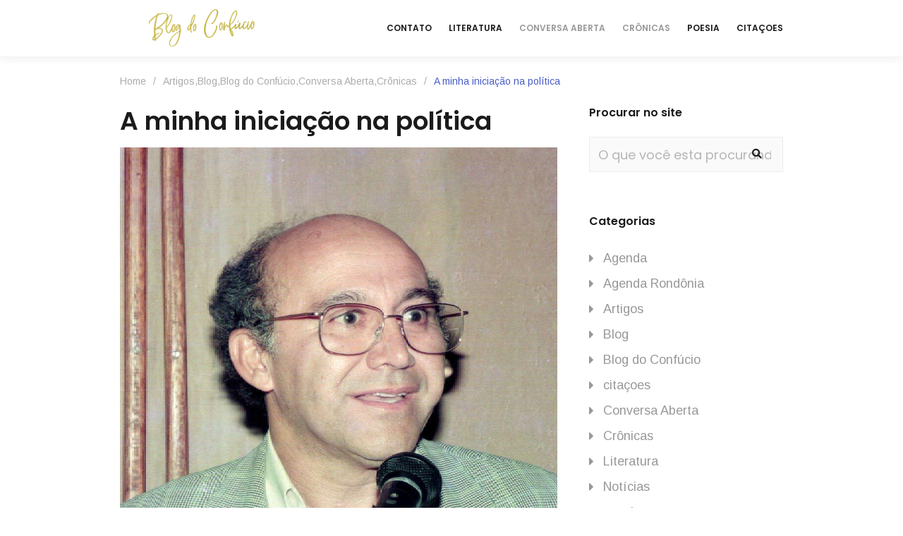

--- FILE ---
content_type: text/html; charset=UTF-8
request_url: https://blogdoconfucio.com.br/a-minha-iniciacao-na-politica/
body_size: 30956
content:
<!DOCTYPE html>
<html lang="pt-BR">
<head>
<meta charset="UTF-8">
<meta name="viewport" content="width=device-width, initial-scale=1">
<link rel="profile" href="http://gmpg.org/xfn/11">

				<script>document.documentElement.className = document.documentElement.className + ' yes-js js_active js'</script>
				<meta name='robots' content='index, follow, max-image-preview:large, max-snippet:-1, max-video-preview:-1' />

	<!-- This site is optimized with the Yoast SEO plugin v18.0 - https://yoast.com/wordpress/plugins/seo/ -->
	<title>A minha iniciação na política - Blog do Confúcio</title>
	<link rel="canonical" href="https://blogdoconfucio.com.br/a-minha-iniciacao-na-politica/" />
	<meta property="og:locale" content="pt_BR" />
	<meta property="og:type" content="article" />
	<meta property="og:title" content="A minha iniciação na política - Blog do Confúcio" />
	<meta property="og:description" content="No início dos anos 80 houve a primeira eleição livre para prefeito de Ariquemes. O MDB lançou um músico da Assembleia de Deus chamado Joel Eller de Barros. Os outros candidatos eram o Gentil Valério, Natanael e outros que eu não me recordo agora. Foi eleito o Gentil Valério. O nosso candidato, Joel, foi muito [&hellip;]" />
	<meta property="og:url" content="https://blogdoconfucio.com.br/a-minha-iniciacao-na-politica/" />
	<meta property="og:site_name" content="Blog do Confúcio" />
	<meta property="article:published_time" content="2024-07-28T07:31:46+00:00" />
	<meta property="article:modified_time" content="2024-07-28T15:17:06+00:00" />
	<meta property="og:image" content="https://blogdoconfucio.com.br/wp-content/uploads/2024/07/WhatsApp-Image-2024-06-26-at-14.50.20.jpeg" />
	<meta property="og:image:width" content="888" />
	<meta property="og:image:height" content="1056" />
	<meta property="og:image:type" content="image/jpeg" />
	<meta name="twitter:card" content="summary_large_image" />
	<meta name="twitter:label1" content="Escrito por" />
	<meta name="twitter:data1" content="Confúcio Moura" />
	<meta name="twitter:label2" content="Est. tempo de leitura" />
	<meta name="twitter:data2" content="3 minutos" />
	<script type="application/ld+json" class="yoast-schema-graph">{"@context":"https://schema.org","@graph":[{"@type":"WebSite","@id":"https://blogdoconfucio.com.br/#website","url":"https://blogdoconfucio.com.br/","name":"Blog do Confúcio","description":"Conversa aberta com o rondoniense","potentialAction":[{"@type":"SearchAction","target":{"@type":"EntryPoint","urlTemplate":"https://blogdoconfucio.com.br/?s={search_term_string}"},"query-input":"required name=search_term_string"}],"inLanguage":"pt-BR"},{"@type":"ImageObject","@id":"https://blogdoconfucio.com.br/a-minha-iniciacao-na-politica/#primaryimage","inLanguage":"pt-BR","url":"https://blogdoconfucio.com.br/wp-content/uploads/2024/07/WhatsApp-Image-2024-06-26-at-14.50.20.jpeg","contentUrl":"https://blogdoconfucio.com.br/wp-content/uploads/2024/07/WhatsApp-Image-2024-06-26-at-14.50.20.jpeg","width":888,"height":1056},{"@type":"WebPage","@id":"https://blogdoconfucio.com.br/a-minha-iniciacao-na-politica/#webpage","url":"https://blogdoconfucio.com.br/a-minha-iniciacao-na-politica/","name":"A minha iniciação na política - Blog do Confúcio","isPartOf":{"@id":"https://blogdoconfucio.com.br/#website"},"primaryImageOfPage":{"@id":"https://blogdoconfucio.com.br/a-minha-iniciacao-na-politica/#primaryimage"},"datePublished":"2024-07-28T07:31:46+00:00","dateModified":"2024-07-28T15:17:06+00:00","author":{"@id":"https://blogdoconfucio.com.br/#/schema/person/b73911a80d699ee180461a6a411d0909"},"breadcrumb":{"@id":"https://blogdoconfucio.com.br/a-minha-iniciacao-na-politica/#breadcrumb"},"inLanguage":"pt-BR","potentialAction":[{"@type":"ReadAction","target":["https://blogdoconfucio.com.br/a-minha-iniciacao-na-politica/"]}]},{"@type":"BreadcrumbList","@id":"https://blogdoconfucio.com.br/a-minha-iniciacao-na-politica/#breadcrumb","itemListElement":[{"@type":"ListItem","position":1,"name":"Home","item":"https://blogdoconfucio.com.br/"},{"@type":"ListItem","position":2,"name":"A minha iniciação na política"}]},{"@type":"Person","@id":"https://blogdoconfucio.com.br/#/schema/person/b73911a80d699ee180461a6a411d0909","name":"Confúcio Moura","image":{"@type":"ImageObject","@id":"https://blogdoconfucio.com.br/#personlogo","inLanguage":"pt-BR","url":"https://secure.gravatar.com/avatar/97c8aa64bf14725dcc651d57728688f6?s=96&d=mm&r=g","contentUrl":"https://secure.gravatar.com/avatar/97c8aa64bf14725dcc651d57728688f6?s=96&d=mm&r=g","caption":"Confúcio Moura"},"url":"https://blogdoconfucio.com.br/author/confucio/"}]}</script>
	<!-- / Yoast SEO plugin. -->


<link rel='dns-prefetch' href='//fonts.googleapis.com' />
<link rel='dns-prefetch' href='//s.w.org' />
<link rel="alternate" type="application/rss+xml" title="Feed para Blog do Confúcio &raquo;" href="https://blogdoconfucio.com.br/feed/" />
<link rel="alternate" type="application/rss+xml" title="Feed de comentários para Blog do Confúcio &raquo;" href="https://blogdoconfucio.com.br/comments/feed/" />
<link rel="alternate" type="application/rss+xml" title="Feed de comentários para Blog do Confúcio &raquo; A minha iniciação na política" href="https://blogdoconfucio.com.br/a-minha-iniciacao-na-politica/feed/" />
<script type="text/javascript">
window._wpemojiSettings = {"baseUrl":"https:\/\/s.w.org\/images\/core\/emoji\/13.1.0\/72x72\/","ext":".png","svgUrl":"https:\/\/s.w.org\/images\/core\/emoji\/13.1.0\/svg\/","svgExt":".svg","source":{"concatemoji":"https:\/\/blogdoconfucio.com.br\/wp-includes\/js\/wp-emoji-release.min.js?ver=5.9.12"}};
/*! This file is auto-generated */
!function(e,a,t){var n,r,o,i=a.createElement("canvas"),p=i.getContext&&i.getContext("2d");function s(e,t){var a=String.fromCharCode;p.clearRect(0,0,i.width,i.height),p.fillText(a.apply(this,e),0,0);e=i.toDataURL();return p.clearRect(0,0,i.width,i.height),p.fillText(a.apply(this,t),0,0),e===i.toDataURL()}function c(e){var t=a.createElement("script");t.src=e,t.defer=t.type="text/javascript",a.getElementsByTagName("head")[0].appendChild(t)}for(o=Array("flag","emoji"),t.supports={everything:!0,everythingExceptFlag:!0},r=0;r<o.length;r++)t.supports[o[r]]=function(e){if(!p||!p.fillText)return!1;switch(p.textBaseline="top",p.font="600 32px Arial",e){case"flag":return s([127987,65039,8205,9895,65039],[127987,65039,8203,9895,65039])?!1:!s([55356,56826,55356,56819],[55356,56826,8203,55356,56819])&&!s([55356,57332,56128,56423,56128,56418,56128,56421,56128,56430,56128,56423,56128,56447],[55356,57332,8203,56128,56423,8203,56128,56418,8203,56128,56421,8203,56128,56430,8203,56128,56423,8203,56128,56447]);case"emoji":return!s([10084,65039,8205,55357,56613],[10084,65039,8203,55357,56613])}return!1}(o[r]),t.supports.everything=t.supports.everything&&t.supports[o[r]],"flag"!==o[r]&&(t.supports.everythingExceptFlag=t.supports.everythingExceptFlag&&t.supports[o[r]]);t.supports.everythingExceptFlag=t.supports.everythingExceptFlag&&!t.supports.flag,t.DOMReady=!1,t.readyCallback=function(){t.DOMReady=!0},t.supports.everything||(n=function(){t.readyCallback()},a.addEventListener?(a.addEventListener("DOMContentLoaded",n,!1),e.addEventListener("load",n,!1)):(e.attachEvent("onload",n),a.attachEvent("onreadystatechange",function(){"complete"===a.readyState&&t.readyCallback()})),(n=t.source||{}).concatemoji?c(n.concatemoji):n.wpemoji&&n.twemoji&&(c(n.twemoji),c(n.wpemoji)))}(window,document,window._wpemojiSettings);
</script>
<style type="text/css">
img.wp-smiley,
img.emoji {
	display: inline !important;
	border: none !important;
	box-shadow: none !important;
	height: 1em !important;
	width: 1em !important;
	margin: 0 0.07em !important;
	vertical-align: -0.1em !important;
	background: none !important;
	padding: 0 !important;
}
</style>
	<link rel='stylesheet' id='wp-block-library-css'  href='https://blogdoconfucio.com.br/wp-includes/css/dist/block-library/style.min.css?ver=5.9.12' type='text/css' media='all' />
<style id='wp-block-library-theme-inline-css' type='text/css'>
.wp-block-audio figcaption{color:#555;font-size:13px;text-align:center}.is-dark-theme .wp-block-audio figcaption{color:hsla(0,0%,100%,.65)}.wp-block-code>code{font-family:Menlo,Consolas,monaco,monospace;color:#1e1e1e;padding:.8em 1em;border:1px solid #ddd;border-radius:4px}.wp-block-embed figcaption{color:#555;font-size:13px;text-align:center}.is-dark-theme .wp-block-embed figcaption{color:hsla(0,0%,100%,.65)}.blocks-gallery-caption{color:#555;font-size:13px;text-align:center}.is-dark-theme .blocks-gallery-caption{color:hsla(0,0%,100%,.65)}.wp-block-image figcaption{color:#555;font-size:13px;text-align:center}.is-dark-theme .wp-block-image figcaption{color:hsla(0,0%,100%,.65)}.wp-block-pullquote{border-top:4px solid;border-bottom:4px solid;margin-bottom:1.75em;color:currentColor}.wp-block-pullquote__citation,.wp-block-pullquote cite,.wp-block-pullquote footer{color:currentColor;text-transform:uppercase;font-size:.8125em;font-style:normal}.wp-block-quote{border-left:.25em solid;margin:0 0 1.75em;padding-left:1em}.wp-block-quote cite,.wp-block-quote footer{color:currentColor;font-size:.8125em;position:relative;font-style:normal}.wp-block-quote.has-text-align-right{border-left:none;border-right:.25em solid;padding-left:0;padding-right:1em}.wp-block-quote.has-text-align-center{border:none;padding-left:0}.wp-block-quote.is-large,.wp-block-quote.is-style-large,.wp-block-quote.is-style-plain{border:none}.wp-block-search .wp-block-search__label{font-weight:700}.wp-block-group:where(.has-background){padding:1.25em 2.375em}.wp-block-separator{border:none;border-bottom:2px solid;margin-left:auto;margin-right:auto;opacity:.4}.wp-block-separator:not(.is-style-wide):not(.is-style-dots){width:100px}.wp-block-separator.has-background:not(.is-style-dots){border-bottom:none;height:1px}.wp-block-separator.has-background:not(.is-style-wide):not(.is-style-dots){height:2px}.wp-block-table thead{border-bottom:3px solid}.wp-block-table tfoot{border-top:3px solid}.wp-block-table td,.wp-block-table th{padding:.5em;border:1px solid;word-break:normal}.wp-block-table figcaption{color:#555;font-size:13px;text-align:center}.is-dark-theme .wp-block-table figcaption{color:hsla(0,0%,100%,.65)}.wp-block-video figcaption{color:#555;font-size:13px;text-align:center}.is-dark-theme .wp-block-video figcaption{color:hsla(0,0%,100%,.65)}.wp-block-template-part.has-background{padding:1.25em 2.375em;margin-top:0;margin-bottom:0}
</style>
<link rel='stylesheet' id='wc-blocks-vendors-style-css'  href='https://blogdoconfucio.com.br/wp-content/plugins/woocommerce/packages/woocommerce-blocks/build/wc-blocks-vendors-style.css?ver=9.1.5' type='text/css' media='all' />
<link rel='stylesheet' id='wc-blocks-style-css'  href='https://blogdoconfucio.com.br/wp-content/plugins/woocommerce/packages/woocommerce-blocks/build/wc-blocks-style.css?ver=9.1.5' type='text/css' media='all' />
<link rel='stylesheet' id='jquery-selectBox-css'  href='https://blogdoconfucio.com.br/wp-content/plugins/yith-woocommerce-wishlist/assets/css/jquery.selectBox.css?ver=1.2.0' type='text/css' media='all' />
<link rel='stylesheet' id='yith-wcwl-font-awesome-css'  href='https://blogdoconfucio.com.br/wp-content/plugins/yith-woocommerce-wishlist/assets/css/font-awesome.css?ver=4.7.0' type='text/css' media='all' />
<link rel='stylesheet' id='woocommerce_prettyPhoto_css-css'  href='//blogdoconfucio.com.br/wp-content/plugins/woocommerce/assets/css/prettyPhoto.css?ver=3.1.6' type='text/css' media='all' />
<link rel='stylesheet' id='yith-wcwl-main-css'  href='https://blogdoconfucio.com.br/wp-content/plugins/yith-woocommerce-wishlist/assets/css/style.css?ver=3.17.0' type='text/css' media='all' />
<style id='yith-wcwl-main-inline-css' type='text/css'>
.yith-wcwl-share li a{color: #FFFFFF;}.yith-wcwl-share li a:hover{color: #FFFFFF;}.yith-wcwl-share a.facebook{background: #39599E; background-color: #39599E;}.yith-wcwl-share a.facebook:hover{background: #39599E; background-color: #39599E;}.yith-wcwl-share a.twitter{background: #45AFE2; background-color: #45AFE2;}.yith-wcwl-share a.twitter:hover{background: #39599E; background-color: #39599E;}.yith-wcwl-share a.pinterest{background: #AB2E31; background-color: #AB2E31;}.yith-wcwl-share a.pinterest:hover{background: #39599E; background-color: #39599E;}.yith-wcwl-share a.email{background: #FBB102; background-color: #FBB102;}.yith-wcwl-share a.email:hover{background: #39599E; background-color: #39599E;}.yith-wcwl-share a.whatsapp{background: #00A901; background-color: #00A901;}.yith-wcwl-share a.whatsapp:hover{background: #39599E; background-color: #39599E;}
</style>
<style id='global-styles-inline-css' type='text/css'>
body{--wp--preset--color--black: #000000;--wp--preset--color--cyan-bluish-gray: #abb8c3;--wp--preset--color--white: #ffffff;--wp--preset--color--pale-pink: #f78da7;--wp--preset--color--vivid-red: #cf2e2e;--wp--preset--color--luminous-vivid-orange: #ff6900;--wp--preset--color--luminous-vivid-amber: #fcb900;--wp--preset--color--light-green-cyan: #7bdcb5;--wp--preset--color--vivid-green-cyan: #00d084;--wp--preset--color--pale-cyan-blue: #8ed1fc;--wp--preset--color--vivid-cyan-blue: #0693e3;--wp--preset--color--vivid-purple: #9b51e0;--wp--preset--gradient--vivid-cyan-blue-to-vivid-purple: linear-gradient(135deg,rgba(6,147,227,1) 0%,rgb(155,81,224) 100%);--wp--preset--gradient--light-green-cyan-to-vivid-green-cyan: linear-gradient(135deg,rgb(122,220,180) 0%,rgb(0,208,130) 100%);--wp--preset--gradient--luminous-vivid-amber-to-luminous-vivid-orange: linear-gradient(135deg,rgba(252,185,0,1) 0%,rgba(255,105,0,1) 100%);--wp--preset--gradient--luminous-vivid-orange-to-vivid-red: linear-gradient(135deg,rgba(255,105,0,1) 0%,rgb(207,46,46) 100%);--wp--preset--gradient--very-light-gray-to-cyan-bluish-gray: linear-gradient(135deg,rgb(238,238,238) 0%,rgb(169,184,195) 100%);--wp--preset--gradient--cool-to-warm-spectrum: linear-gradient(135deg,rgb(74,234,220) 0%,rgb(151,120,209) 20%,rgb(207,42,186) 40%,rgb(238,44,130) 60%,rgb(251,105,98) 80%,rgb(254,248,76) 100%);--wp--preset--gradient--blush-light-purple: linear-gradient(135deg,rgb(255,206,236) 0%,rgb(152,150,240) 100%);--wp--preset--gradient--blush-bordeaux: linear-gradient(135deg,rgb(254,205,165) 0%,rgb(254,45,45) 50%,rgb(107,0,62) 100%);--wp--preset--gradient--luminous-dusk: linear-gradient(135deg,rgb(255,203,112) 0%,rgb(199,81,192) 50%,rgb(65,88,208) 100%);--wp--preset--gradient--pale-ocean: linear-gradient(135deg,rgb(255,245,203) 0%,rgb(182,227,212) 50%,rgb(51,167,181) 100%);--wp--preset--gradient--electric-grass: linear-gradient(135deg,rgb(202,248,128) 0%,rgb(113,206,126) 100%);--wp--preset--gradient--midnight: linear-gradient(135deg,rgb(2,3,129) 0%,rgb(40,116,252) 100%);--wp--preset--duotone--dark-grayscale: url('#wp-duotone-dark-grayscale');--wp--preset--duotone--grayscale: url('#wp-duotone-grayscale');--wp--preset--duotone--purple-yellow: url('#wp-duotone-purple-yellow');--wp--preset--duotone--blue-red: url('#wp-duotone-blue-red');--wp--preset--duotone--midnight: url('#wp-duotone-midnight');--wp--preset--duotone--magenta-yellow: url('#wp-duotone-magenta-yellow');--wp--preset--duotone--purple-green: url('#wp-duotone-purple-green');--wp--preset--duotone--blue-orange: url('#wp-duotone-blue-orange');--wp--preset--font-size--small: 13px;--wp--preset--font-size--medium: 20px;--wp--preset--font-size--large: 36px;--wp--preset--font-size--x-large: 42px;}.has-black-color{color: var(--wp--preset--color--black) !important;}.has-cyan-bluish-gray-color{color: var(--wp--preset--color--cyan-bluish-gray) !important;}.has-white-color{color: var(--wp--preset--color--white) !important;}.has-pale-pink-color{color: var(--wp--preset--color--pale-pink) !important;}.has-vivid-red-color{color: var(--wp--preset--color--vivid-red) !important;}.has-luminous-vivid-orange-color{color: var(--wp--preset--color--luminous-vivid-orange) !important;}.has-luminous-vivid-amber-color{color: var(--wp--preset--color--luminous-vivid-amber) !important;}.has-light-green-cyan-color{color: var(--wp--preset--color--light-green-cyan) !important;}.has-vivid-green-cyan-color{color: var(--wp--preset--color--vivid-green-cyan) !important;}.has-pale-cyan-blue-color{color: var(--wp--preset--color--pale-cyan-blue) !important;}.has-vivid-cyan-blue-color{color: var(--wp--preset--color--vivid-cyan-blue) !important;}.has-vivid-purple-color{color: var(--wp--preset--color--vivid-purple) !important;}.has-black-background-color{background-color: var(--wp--preset--color--black) !important;}.has-cyan-bluish-gray-background-color{background-color: var(--wp--preset--color--cyan-bluish-gray) !important;}.has-white-background-color{background-color: var(--wp--preset--color--white) !important;}.has-pale-pink-background-color{background-color: var(--wp--preset--color--pale-pink) !important;}.has-vivid-red-background-color{background-color: var(--wp--preset--color--vivid-red) !important;}.has-luminous-vivid-orange-background-color{background-color: var(--wp--preset--color--luminous-vivid-orange) !important;}.has-luminous-vivid-amber-background-color{background-color: var(--wp--preset--color--luminous-vivid-amber) !important;}.has-light-green-cyan-background-color{background-color: var(--wp--preset--color--light-green-cyan) !important;}.has-vivid-green-cyan-background-color{background-color: var(--wp--preset--color--vivid-green-cyan) !important;}.has-pale-cyan-blue-background-color{background-color: var(--wp--preset--color--pale-cyan-blue) !important;}.has-vivid-cyan-blue-background-color{background-color: var(--wp--preset--color--vivid-cyan-blue) !important;}.has-vivid-purple-background-color{background-color: var(--wp--preset--color--vivid-purple) !important;}.has-black-border-color{border-color: var(--wp--preset--color--black) !important;}.has-cyan-bluish-gray-border-color{border-color: var(--wp--preset--color--cyan-bluish-gray) !important;}.has-white-border-color{border-color: var(--wp--preset--color--white) !important;}.has-pale-pink-border-color{border-color: var(--wp--preset--color--pale-pink) !important;}.has-vivid-red-border-color{border-color: var(--wp--preset--color--vivid-red) !important;}.has-luminous-vivid-orange-border-color{border-color: var(--wp--preset--color--luminous-vivid-orange) !important;}.has-luminous-vivid-amber-border-color{border-color: var(--wp--preset--color--luminous-vivid-amber) !important;}.has-light-green-cyan-border-color{border-color: var(--wp--preset--color--light-green-cyan) !important;}.has-vivid-green-cyan-border-color{border-color: var(--wp--preset--color--vivid-green-cyan) !important;}.has-pale-cyan-blue-border-color{border-color: var(--wp--preset--color--pale-cyan-blue) !important;}.has-vivid-cyan-blue-border-color{border-color: var(--wp--preset--color--vivid-cyan-blue) !important;}.has-vivid-purple-border-color{border-color: var(--wp--preset--color--vivid-purple) !important;}.has-vivid-cyan-blue-to-vivid-purple-gradient-background{background: var(--wp--preset--gradient--vivid-cyan-blue-to-vivid-purple) !important;}.has-light-green-cyan-to-vivid-green-cyan-gradient-background{background: var(--wp--preset--gradient--light-green-cyan-to-vivid-green-cyan) !important;}.has-luminous-vivid-amber-to-luminous-vivid-orange-gradient-background{background: var(--wp--preset--gradient--luminous-vivid-amber-to-luminous-vivid-orange) !important;}.has-luminous-vivid-orange-to-vivid-red-gradient-background{background: var(--wp--preset--gradient--luminous-vivid-orange-to-vivid-red) !important;}.has-very-light-gray-to-cyan-bluish-gray-gradient-background{background: var(--wp--preset--gradient--very-light-gray-to-cyan-bluish-gray) !important;}.has-cool-to-warm-spectrum-gradient-background{background: var(--wp--preset--gradient--cool-to-warm-spectrum) !important;}.has-blush-light-purple-gradient-background{background: var(--wp--preset--gradient--blush-light-purple) !important;}.has-blush-bordeaux-gradient-background{background: var(--wp--preset--gradient--blush-bordeaux) !important;}.has-luminous-dusk-gradient-background{background: var(--wp--preset--gradient--luminous-dusk) !important;}.has-pale-ocean-gradient-background{background: var(--wp--preset--gradient--pale-ocean) !important;}.has-electric-grass-gradient-background{background: var(--wp--preset--gradient--electric-grass) !important;}.has-midnight-gradient-background{background: var(--wp--preset--gradient--midnight) !important;}.has-small-font-size{font-size: var(--wp--preset--font-size--small) !important;}.has-medium-font-size{font-size: var(--wp--preset--font-size--medium) !important;}.has-large-font-size{font-size: var(--wp--preset--font-size--large) !important;}.has-x-large-font-size{font-size: var(--wp--preset--font-size--x-large) !important;}
</style>
<link rel='stylesheet' id='contact-form-7-css'  href='https://blogdoconfucio.com.br/wp-content/plugins/contact-form-7/includes/css/styles.css?ver=5.6.2' type='text/css' media='all' />
<link rel='stylesheet' id='ladda-css'  href='https://blogdoconfucio.com.br/wp-content/plugins/g5-core/assets/vendors/ladda/ladda-themeless.min.css?ver=1.0.5' type='text/css' media='all' />
<link rel='stylesheet' id='dashicons-css'  href='https://blogdoconfucio.com.br/wp-includes/css/dashicons.min.css?ver=5.9.12' type='text/css' media='all' />
<style id='dashicons-inline-css' type='text/css'>
[data-font="Dashicons"]:before {font-family: 'Dashicons' !important;content: attr(data-icon) !important;speak: none !important;font-weight: normal !important;font-variant: normal !important;text-transform: none !important;line-height: 1 !important;font-style: normal !important;-webkit-font-smoothing: antialiased !important;-moz-osx-font-smoothing: grayscale !important;}
</style>
<link rel='stylesheet' id='post-views-counter-frontend-css'  href='https://blogdoconfucio.com.br/wp-content/plugins/post-views-counter/css/frontend.min.css?ver=1.4.7' type='text/css' media='all' />
<link rel='stylesheet' id='rs-plugin-settings-css'  href='https://blogdoconfucio.com.br/wp-content/plugins/revslider/public/assets/css/rs6.css?ver=6.3.4' type='text/css' media='all' />
<style id='rs-plugin-settings-inline-css' type='text/css'>
#rs-demo-id {}
</style>
<link rel='stylesheet' id='woocommerce-layout-css'  href='https://blogdoconfucio.com.br/wp-content/plugins/woocommerce/assets/css/woocommerce-layout.css?ver=7.3.0' type='text/css' media='all' />
<link rel='stylesheet' id='woocommerce-smallscreen-css'  href='https://blogdoconfucio.com.br/wp-content/plugins/woocommerce/assets/css/woocommerce-smallscreen.css?ver=7.3.0' type='text/css' media='only screen and (max-width: 768px)' />
<link rel='stylesheet' id='woocommerce-general-css'  href='https://blogdoconfucio.com.br/wp-content/plugins/woocommerce/assets/css/woocommerce.css?ver=7.3.0' type='text/css' media='all' />
<style id='woocommerce-inline-inline-css' type='text/css'>
.woocommerce form .form-row .required { visibility: visible; }
</style>
<link rel='stylesheet' id='font-awesome-css'  href='https://blogdoconfucio.com.br/wp-content/themes/crown/assets/vendors/font-awesome/css/fontawesome.css?ver=5.8.2' type='text/css' media='all' />
<style id='font-awesome-inline-css' type='text/css'>
[data-font="FontAwesome"]:before {font-family: 'FontAwesome' !important;content: attr(data-icon) !important;speak: none !important;font-weight: normal !important;font-variant: normal !important;text-transform: none !important;line-height: 1 !important;font-style: normal !important;-webkit-font-smoothing: antialiased !important;-moz-osx-font-smoothing: grayscale !important;}
</style>
<link rel='stylesheet' id='jquery-colorbox-css'  href='https://blogdoconfucio.com.br/wp-content/plugins/yith-woocommerce-compare/assets/css/colorbox.css?ver=1.4.21' type='text/css' media='all' />
<link rel='stylesheet' id='bootstrap-select-css'  href='https://blogdoconfucio.com.br/wp-content/plugins/g5-core/assets/vendors/bootstrap-select/css/bootstrap-select.min.css?ver=1.13.14' type='text/css' media='all' />
<link rel='stylesheet' id='bootstrap-css'  href='https://blogdoconfucio.com.br/wp-content/plugins/g5-core/assets/vendors/bootstrap/css/bootstrap.min.css?ver=4.3.1' type='text/css' media='all' />
<link rel='stylesheet' id='slick-css'  href='https://blogdoconfucio.com.br/wp-content/plugins/g5-core/assets/vendors/slick/slick.min.css?ver=1.8.1' type='text/css' media='all' />
<link rel='stylesheet' id='magnific-popup-css'  href='https://blogdoconfucio.com.br/wp-content/plugins/g5-core/lib/smart-framework/assets/vendors/magnific-popup/magnific-popup.min.css?ver=1.1.0' type='text/css' media='all' />
<link rel='stylesheet' id='perfect-scrollbar-css'  href='https://blogdoconfucio.com.br/wp-content/plugins/g5-core/lib/smart-framework/assets/vendors/perfect-scrollbar/css/perfect-scrollbar.min.css?ver=0.6.15' type='text/css' media='all' />
<link rel='stylesheet' id='justifiedGallery-css'  href='https://blogdoconfucio.com.br/wp-content/plugins/g5-core/assets/vendors/justified-gallery/justifiedGallery.min.css?ver=3.7.0' type='text/css' media='all' />
<link rel='stylesheet' id='g5core_frontend-css'  href='https://blogdoconfucio.com.br/wp-content/plugins/g5-core/assets/scss/frontend.min.css?ver=1.1.8' type='text/css' media='all' />
<link rel='stylesheet' id='g5core_xmenu-animate-css'  href='https://blogdoconfucio.com.br/wp-content/plugins/g5-core/inc/xmenu/assets/css/animate.min.css?ver=3.5.1' type='text/css' media='all' />
<link rel='stylesheet' id='g5blog_frontend-css'  href='https://blogdoconfucio.com.br/wp-content/plugins/g5-blog/assets/scss/frontend.min.css?ver=1.0.7' type='text/css' media='all' />
<link rel='stylesheet' id='g5element_social_icons-css'  href='https://blogdoconfucio.com.br/wp-content/plugins/g5-element/assets/shortcode-css/social-icons.min.css?ver=1.1.0' type='text/css' media='all' />
<link rel='stylesheet' id='js_composer_front-css'  href='https://blogdoconfucio.com.br/wp-content/plugins/js_composer/assets/css/js_composer.min.css?ver=6.5.0' type='text/css' media='all' />
<link rel='stylesheet' id='g5element_vc-frontend-css'  href='https://blogdoconfucio.com.br/wp-content/plugins/g5-element/assets/css/vc-frontend.min.css?ver=1.1.0' type='text/css' media='all' />
<link rel='stylesheet' id='g5portfolio_frontend-css'  href='https://blogdoconfucio.com.br/wp-content/plugins/g5-portfolio/assets/scss/frontend.min.css?ver=1.0.5' type='text/css' media='all' />
<link rel='stylesheet' id='photoswipe-css'  href='https://blogdoconfucio.com.br/wp-content/plugins/woocommerce/assets/css/photoswipe/photoswipe.min.css?ver=7.3.0' type='text/css' media='all' />
<link rel='stylesheet' id='photoswipe-default-skin-css'  href='https://blogdoconfucio.com.br/wp-content/plugins/woocommerce/assets/css/photoswipe/default-skin/default-skin.min.css?ver=7.3.0' type='text/css' media='all' />
<link rel='stylesheet' id='select2-css'  href='https://blogdoconfucio.com.br/wp-content/plugins/woocommerce/assets/css/select2.css?ver=7.3.0' type='text/css' media='all' />
<link rel='stylesheet' id='g5shop_frontend-css'  href='https://blogdoconfucio.com.br/wp-content/plugins/g5-shop/assets/scss/frontend.min.css?ver=1.1.3' type='text/css' media='all' />
<link rel='stylesheet' id='crown-style-css'  href='https://blogdoconfucio.com.br/wp-content/themes/crown/style.css?ver=1.0.0' type='text/css' media='all' />
<link rel='stylesheet' id='crown-woocommerce-css'  href='https://blogdoconfucio.com.br/wp-content/themes/crown/assets/css/woocommerce.css?ver=1.0.0' type='text/css' media='all' />
<link rel='stylesheet' id='crown-portfolio-css'  href='https://blogdoconfucio.com.br/wp-content/themes/crown/assets/css/portfolio.css?ver=1.0.0' type='text/css' media='all' />
<link rel='stylesheet' id='gsf_google-fonts-css'  href='https://fonts.googleapis.com/css?family=Poppins%3A200i%2C300%2C300i%2C300%2C400i%2C400%2C600i%2C600%2C700i%2C700%2C800i%2C800%2C900i%2C900%7CArimo%3A400i%2C400%2C700%2C700i&#038;subset=devanagari%2Clatin%2Clatin-ext%2Cgreek%2Ccyrillic%2Ccyrillic-ext%2Cgreek-ext%2Cvietnamese%2Chebrew&#038;ver=5.9.12' type='text/css' media='all' />
<script type="text/template" id="tmpl-variation-template">
	<div class="woocommerce-variation-description">{{{ data.variation.variation_description }}}</div>
	<div class="woocommerce-variation-price">{{{ data.variation.price_html }}}</div>
	<div class="woocommerce-variation-availability">{{{ data.variation.availability_html }}}</div>
</script>
<script type="text/template" id="tmpl-unavailable-variation-template">
	<p>Desculpe, este produto não está disponível. Escolha uma combinação diferente.</p>
</script>
<script type='text/javascript' src='https://blogdoconfucio.com.br/wp-includes/js/jquery/jquery.min.js?ver=3.6.0' id='jquery-core-js'></script>
<script type='text/javascript' src='https://blogdoconfucio.com.br/wp-includes/js/jquery/jquery-migrate.min.js?ver=3.3.2' id='jquery-migrate-js'></script>
<script type='text/javascript' src='https://blogdoconfucio.com.br/wp-content/plugins/g5-core/assets/vendors/waypoints/jquery.waypoints.min.js?ver=4.0.1' id='waypoints-js'></script>
<script type='text/javascript' src='https://blogdoconfucio.com.br/wp-content/plugins/revslider/public/assets/js/rbtools.min.js?ver=6.3.4' id='tp-tools-js'></script>
<script type='text/javascript' src='https://blogdoconfucio.com.br/wp-content/plugins/revslider/public/assets/js/rs6.min.js?ver=6.3.4' id='revmin-js'></script>
<script type='text/javascript' src='https://blogdoconfucio.com.br/wp-content/plugins/woocommerce/assets/js/jquery-blockui/jquery.blockUI.min.js?ver=2.7.0-wc.7.3.0' id='jquery-blockui-js'></script>
<script type='text/javascript' id='wc-add-to-cart-js-extra'>
/* <![CDATA[ */
var wc_add_to_cart_params = {"ajax_url":"\/wp-admin\/admin-ajax.php","wc_ajax_url":"\/?wc-ajax=%%endpoint%%","i18n_view_cart":"Ver carrinho","cart_url":"https:\/\/blogdoconfucio.com.br","is_cart":"","cart_redirect_after_add":"no"};
/* ]]> */
</script>
<script type='text/javascript' src='https://blogdoconfucio.com.br/wp-content/plugins/woocommerce/assets/js/frontend/add-to-cart.min.js?ver=7.3.0' id='wc-add-to-cart-js'></script>
<script type='text/javascript' src='https://blogdoconfucio.com.br/wp-content/plugins/js_composer/assets/js/vendors/woocommerce-add-to-cart.js?ver=6.5.0' id='vc_woocommerce-add-to-cart-js-js'></script>
<link rel="https://api.w.org/" href="https://blogdoconfucio.com.br/wp-json/" /><link rel="alternate" type="application/json" href="https://blogdoconfucio.com.br/wp-json/wp/v2/posts/35738" /><link rel="EditURI" type="application/rsd+xml" title="RSD" href="https://blogdoconfucio.com.br/xmlrpc.php?rsd" />
<link rel="wlwmanifest" type="application/wlwmanifest+xml" href="https://blogdoconfucio.com.br/wp-includes/wlwmanifest.xml" /> 
<meta name="generator" content="WordPress 5.9.12" />
<meta name="generator" content="WooCommerce 7.3.0" />
<link rel='shortlink' href='https://blogdoconfucio.com.br/?p=35738' />
<link rel="alternate" type="application/json+oembed" href="https://blogdoconfucio.com.br/wp-json/oembed/1.0/embed?url=https%3A%2F%2Fblogdoconfucio.com.br%2Fa-minha-iniciacao-na-politica%2F" />
<link rel="alternate" type="text/xml+oembed" href="https://blogdoconfucio.com.br/wp-json/oembed/1.0/embed?url=https%3A%2F%2Fblogdoconfucio.com.br%2Fa-minha-iniciacao-na-politica%2F&#038;format=xml" />
<link rel="pingback" href="https://blogdoconfucio.com.br/xmlrpc.php">
	<noscript><style>.woocommerce-product-gallery{ opacity: 1 !important; }</style></noscript>
	<style type="text/css" id="g5core-custom-css">     .gel-tab .vc_tta-tab > a {  color: #999 !important;}.gel-pricing-progress .pricing-feature.disable {  color: #999 !important;}.gel-pricing-progress .pricing-feature.disable .list-bullet {  color: #999 !important;}.gel-heading-description {  color: #999;}.gel-heading.gel-heading-custom-style-01 .gel-heading-subtitle {  color: #999;}.gel-heading.gel-heading-custom-style-02 .gel-heading-subtitle {  color: #999;}.gel-heading.gel-heading-custom-style-03 .gel-heading-subtitle {  color: #999;}.gel-heading.gel-heading-custom-style-04 .gel-heading-subtitle {  color: #999;}.gel-heading.gel-heading-custom-style-05 .gel-heading-subtitle {  color: #999;}.gel-heading.gel-heading-custom-style-06 .gel-heading-subtitle {  color: #999;}.text-color,body,.testimonial-job-color-99 .gel-testimonial-job,.gel-testimonial-name-14 .gel-testimonial-bio,.gel-our-team .gel-our-team-social,.menu-horizontal .menu-item > a:hover,.menu-horizontal .menu-item > a:focus,.menu-horizontal .menu-current > a,.menu-horizontal .current-menu-parent > a,.menu-horizontal .current-menu-ancestor > a,.menu-horizontal .current-menu-item > a,.gel-footer-hover-color a,.wp-block-image figcaption {  color: #999;}.text-border-color,.gel-footer-border .gel-list-style-03 ul li:not(:last-child) {  border-color: #999;}.text-bg-color,ul.g5blog__post-meta li:after {  background-color: #999;}.g5portfolio__single-navigation .nav-links > div .nav-subtitle {  color: #999;}.woocommerce .g5shop__product-item .g5shop__product-info .price,.woocommerce ul.products li.product .price,.woocommerce div.product .woocommerce-tabs ul.tabs li a {  color: #999;}::-moz-selection {  background-color: #485cc7;}::selection {  background-color: #485cc7;}.btn,button,input[type=button],input[type=reset],input[type=submit] {  color: #fff;  background-color: #485cc7;  border-color: #485cc7;}.btn.btn-outline,button.btn-outline,input[type=button].btn-outline,input[type=reset].btn-outline,input[type=submit].btn-outline {  color: #485cc7;}.btn.btn-outline:focus, .btn.btn-outline:hover, .btn.btn-outline:active,button.btn-outline:focus,button.btn-outline:hover,button.btn-outline:active,input[type=button].btn-outline:focus,input[type=button].btn-outline:hover,input[type=button].btn-outline:active,input[type=reset].btn-outline:focus,input[type=reset].btn-outline:hover,input[type=reset].btn-outline:active,input[type=submit].btn-outline:focus,input[type=submit].btn-outline:hover,input[type=submit].btn-outline:active {  background-color: #485cc7;  color: #fff;  border-color: #485cc7;}.btn.btn-link,button.btn-link,input[type=button].btn-link,input[type=reset].btn-link,input[type=submit].btn-link {  color: #485cc7;}.btn.btn-accent {  color: #fff;  background-color: #485cc7;  border-color: #485cc7;}.btn.btn-accent:focus, .btn.btn-accent:hover, .btn.btn-accent:active {  color: #fff;  background-color: #374ab2;  border-color: #3446a8;}.btn.btn-accent.btn-outline {  color: #485cc7;}.btn.btn-accent.btn-outline:focus, .btn.btn-accent.btn-outline:hover, .btn.btn-accent.btn-outline:active {  background-color: #485cc7;  color: #fff;  border-color: #485cc7;}.btn.btn-accent.btn-link {  color: #485cc7;}.wp-block-button__link:not(.has-background):not(.has-text-color) {  color: #fff;  background-color: #485cc7;  border-color: #485cc7;}.wp-block-button__link:not(.has-background):not(.has-text-color):focus, .wp-block-button__link:not(.has-background):not(.has-text-color):hover, .wp-block-button__link:not(.has-background):not(.has-text-color):active {  color: #fff;  background-color: #374ab2;  border-color: #3446a8;}.wp-block-button__link:not(.has-background):not(.has-text-color).btn-outline {  color: #485cc7;}.wp-block-button__link:not(.has-background):not(.has-text-color).btn-outline:focus, .wp-block-button__link:not(.has-background):not(.has-text-color).btn-outline:hover, .wp-block-button__link:not(.has-background):not(.has-text-color).btn-outline:active {  background-color: #485cc7;  color: #fff;  border-color: #485cc7;}.wp-block-button__link:not(.has-background):not(.has-text-color).btn-link {  color: #485cc7;}.wp-block-button:not(.is-style-outline) .wp-block-button__link:hover {  color: #fff;  background-color: #485cc7;  border-color: #485cc7;}.wp-block-button:not(.is-style-outline) .wp-block-button__link:hover:focus, .wp-block-button:not(.is-style-outline) .wp-block-button__link:hover:hover, .wp-block-button:not(.is-style-outline) .wp-block-button__link:hover:active {  color: #fff;  background-color: #374ab2;  border-color: #3446a8;}.wp-block-button:not(.is-style-outline) .wp-block-button__link:hover.btn-outline {  color: #485cc7;}.wp-block-button:not(.is-style-outline) .wp-block-button__link:hover.btn-outline:focus, .wp-block-button:not(.is-style-outline) .wp-block-button__link:hover.btn-outline:hover, .wp-block-button:not(.is-style-outline) .wp-block-button__link:hover.btn-outline:active {  background-color: #485cc7;  color: #fff;  border-color: #485cc7;}.wp-block-button:not(.is-style-outline) .wp-block-button__link:hover.btn-link {  color: #485cc7;}.wp-block-button.is-style-outline .wp-block-button__link:hover {  background-color: #485cc7 !important;}.accent-text-color,.gel-pricing-style-1 .pricing-name,.gel-pricing-style-2 .pricing-name,.gel-pricing-style-3 .pricing-name,.gel-testimonial .author-attr h4 > a:hover,.gel-heading-title mark,.gel-heading-subtitle,.title-view-demo a:hover,.gel-icon-box .title > a:hover,.gel-video-classic .view-video:hover,.gel-our-team .gel-our-team-name > a:hover,.g5core__single-breadcrumbs .breadcrumb-leaf,.g5core__single-breadcrumbs > li:hover,.g5core__social-share li:hover,.wp-block-button.is-style-outline .wp-block-button__link:not(.has-text-color),.article-post .entry-footer .link-more > a:hover,.article-post .entry-footer .meta-comment a:hover,.article-post .entry-title a:hover,.article-post .entry-meta a:hover,.comment-list .comment-reply-link:hover,ul.g5blog__post-meta li:hover,.g5blog__post-title:hover {  color: #485cc7;}.accent-bg-color,.pricing-featured-text,.gel-pricing-progress.pri-progress-50 .pricing-wrap-top,.gel-heading-separate,.gel-wpcf7.style2 .wpcf7-submit,.gel-wpcf7.style3 .wpcf7-submit,.g5core-back-to-top:focus,.g5core-back-to-top:hover,.g5core__paging.next-prev > a:not(.disable):hover,.post-navigation .nav-links > div:hover,.page-links > .page-links-text {  background-color: #485cc7;}.accent-border-color,input[type=text]:focus,input[type=email]:focus,input[type=url]:focus,input[type=password]:focus,input[type=search]:focus,input[type=number]:focus,input[type=tel]:focus,input[type=range]:focus,input[type=date]:focus,input[type=month]:focus,input[type=week]:focus,input[type=time]:focus,input[type=datetime]:focus,input[type=datetime-local]:focus,input[type=color]:focus,textarea:focus,select:focus,.gel-wpcf7.input-bg-transparent input:not(.btn):focus,.gel-wpcf7.input-bg-transparent input:not(.btn):active,.gel-wpcf7.style2 .wpcf7-submit,.gel-wpcf7.style3 .wpcf7-submit,.g5core__paging.next-prev > a:not(.disable):hover,.wp-block-button.is-style-outline .wp-block-button__link:hover,.post-navigation .nav-links > div:hover,.page-links > .page-links-text {  border-color: #485cc7;}.g5portfolio__post-title:hover,.g5portfolio__post-cat a:hover,.g5portfolio__single-navigation .nav-links > div .nav-title:hover,.g5portfolio__single-navigation .nav-links .nav-back:hover {  color: #485cc7;}.woocommerce a.remove:hover:before,.g5shop__search-product .result ul li:hover a,.woocommerce-loop-category__title:hover,.g5shop__loop-product-title:hover,.woocommerce ul.products li.product .woocommerce-loop-category__title:hover,.woocommerce ul.products li.product .woocommerce-loop-product__title:hover,.g5shop__loop-product-cat:hover,.g5shop__mini-cart ul.woocommerce-mini-cart li a:not(.remove):hover,.g5shop__mini-cart ul.woocommerce-mini-cart li a:not(.remove):focus,.g5shop__mini-cart ul.woocommerce-mini-cart li a:not(.remove):active,.woocommerce-error a:hover,.woocommerce-info a:hover,.woocommerce-message a:hover,ul.g5shop__price-filter .current > a,.woocommerce ul.product_list_widget:not(.cart_list) li a:hover,.woocommerce ul.product_list_widget:not(.cart_list) li a:focus,.woocommerce ul.product_list_widget:not(.cart_list) li a:active,.g5shop__product-gallery-video:hover,.woocommerce div.product div.summary .product_title a:hover,.woocommerce div.product div.summary .woocommerce-product-rating a:hover,.woocommerce div.product form.cart table.group_table td.woocommerce-grouped-product-list-item__label a:hover,.product_meta > span a:hover,.woocommerce-cart .cart-collaterals .cart_totals .shipping-calculator-button:hover,.woocommerce table.shop_table .product-name a:hover,.woocommerce .woocommerce-form-login .lost_password a:hover,.woocommerce-MyAccount-content > p:not(.woocommerce-info) a:hover {  color: #485cc7;}.g5shop_header-action-icon a > span,.woocommerce div.product div.images .woocommerce-product-gallery__trigger:hover:after {  background-color: #485cc7;}.woocommerce div.product div.images .woocommerce-product-gallery__trigger:hover:before {  border-color: #485cc7;}.gel-tab .vc_tta-panels {  border-top: solid 1px #ececec !important;}.gel-pricing-progress .pricing-features:after {  background-color: #ececec;}.gel-pricing-line .pricing-features:before {  background-color: #ececec;}.mailchimp-form-download .gel-mailchimp .form-email {  border: 1px solid #ececec !important;}.mailchimp-form-border-input .gel-mailchimp .form-email {  border: 1px solid #ececec !important;}@media only screen and (max-width: 991px) {  .site-header .site-navigation {    border-top: solid 1px #ececec;  }    }.wp-block-separator {  border-bottom: 2px solid #ececec;}.border-color,hr,blockquote,table th,table td,table thead th,input[type=text],input[type=email],input[type=url],input[type=password],input[type=search],input[type=number],input[type=tel],input[type=range],input[type=date],input[type=month],input[type=week],input[type=time],input[type=datetime],input[type=datetime-local],input[type=color],textarea,select,.pricing-button .btn-outline,.gel-pricing-progress,.gel-pricing-line,.gel-image-box-style-custom .gel-image-box .content-box,.site-header .search-form-wrapper .search-form,.g5core__paging.next-prev > a,.g5core__cate-filer,.wp-block-table th,.wp-block-table td,.wp-block-quote:not(.is-large):not(.is-style-large),ul.wp-block-latest-posts.is-grid li,.wp-block-tag-cloud a,.author-info-wrap,.comments-list-wrap,.post-navigation .nav-links > div,.page-links > .page-links-text,.page-links > a,.g5blog__post-large-image .g5blog__post-inner,.g5blog__post-medium-image .g5blog__post-inner,.g5blog__single-meta-bottom,.g5blog__single,.tagcloud a,.widget_calendar caption {  border-color: #ececec;}.crown__portfolio-skin-boxed .g5portfolio__post-content,.g5portfolio__single-navigation .nav-links {  border-color: #ececec;}@media (max-width: 767px) {  .g5shop__tab-panel {    border: 1px solid #ececec;  }}.g5shop__single-product-tabs.layout-3 .g5shop__tabs-container .nav-tabs .nav-link {  border-color: #ececec #ececec #ececec;}.g5shop__single-product-tabs.layout-3 .g5shop__tabs-container .nav-tabs .nav-link.active {  border-color: #ececec #fff #ececec #ececec;}.select2-container--default.select2-container--default .select2-selection--single,.select2-dropdown.select2-dropdown,.select2-container--default.select2-container--default .select2-search--dropdown .select2-search__field,.g5shop__product-list-actions .g5shop__quick-view,.g5shop__product-list-actions .yith-wcwl-add-to-wishlist a,.g5shop__product-list-actions .compare,.woocommerce .quantity .qty,.g5shop__quantity .g5shop__quantity-inner .qty,.g5shop__quantity .g5shop__quantity-inner .btn-number,.g5shop__shop-toolbar.stretched .g5shop__shop-toolbar-inner,.g5shop__shop-toolbar.stretched_content .g5shop__shop-toolbar-inner,.g5shop__layout-list .g5shop__product-item-inner,.g5shop__layout-list .g5shop__product-cat-item-inner,.woocommerce div.product div.summary .product_meta,.g5shop__panel-heading h4,.g5shop__tabs-container .nav-tabs,.g5shop__single-product-tabs.layout-3 .g5shop__panels-container,.g5shop__single-product-tabs.layout-4 .g5shop__tab-panel,.woocommerce #reviews #comments ol.commentlist li .comment-text,.woocommerce-cart .cart-collaterals .cart_totals table tr td,.woocommerce-cart .cart-collaterals .cart_totals table tr th,.woocommerce table.shop_table,.woocommerce table.shop_table td,.woocommerce table.cart td.actions .coupon .input-text,.woocommerce form.checkout_coupon,.woocommerce form.login,.woocommerce form.register,.woocommerce-MyAccount-navigation ul,.woocommerce-MyAccount-navigation ul li,.woocommerce-MyAccount-content address,.woocommerce-MyAccount-content fieldset {  border-color: #ececec;}    .heading-color,h1,h2,h3,h4,h5,h6,.h1,.h2,.h3,.h4,.h5,.h6,blockquote p,.gel-countdown .gel-countdown-value,.gel-heading,.gel-our-team .gel-our-team-social:hover,.site-branding-text .site-title a,.gel-footer-hover-color.dark a:hover,.page-main-title,.slick-dots li.slick-active,.slick-dots li:hover,.slick-arrow:active,.slick-dots li:active,.slick-arrow:focus,.slick-dots li:focus,.g5core__cate-filer li:hover,.g5core__cate-filer li:active,.g5core__cate-filer li.active,.g5core__single-breadcrumbs .page-main-title,.wp-block-archives li > a:hover,.wp-block-categories li > a:hover,.wp-block-archives .current-cat > a,.wp-block-categories .current-cat > a,.wp-block-latest-posts a:hover,.wp-block-latest-comments a:hover,.wp-block-tag-cloud a,.wp-block-tag-cloud a:hover,p.has-drop-cap:not(:focus)::first-letter,.article-post .entry-footer .link-more > a,.article-post .post-tags a:hover,.article-post .post-tags label,.comment-form .logged-in-as a:hover,.comment-list .comment-reply-link,.comment-list .comment-author .fn,.comment-list .comment-author .fn > a,.post-navigation .nav-links .nav-subtitle,.page-numbers:not(ul),.widget_product_search button:before,.widget_search button:before,.widget_rss ul a:hover,.widget_recent_entries ul a:hover,.widget_recent_comments ul a:hover,.widget_meta ul a:hover,ul.g5shop__price-filter li > a:hover,ul.g5shop__product-sorting li > a:hover,.woocommerce .woocommerce-widget-layered-nav .woocommerce-widget-layered-nav-list li > a:hover,.widget_archive ul li > a:hover,.widget_categories ul li > a:hover,.widget_nav_menu ul li > a:hover,.widget_pages ul li > a:hover,.widget_product_categories ul li > a:hover,ul.g5shop__price-filter .current-cat > a,ul.g5shop__product-sorting .current-cat > a,.woocommerce .woocommerce-widget-layered-nav .woocommerce-widget-layered-nav-list .current-cat > a,.widget_archive ul .current-cat > a,.widget_categories ul .current-cat > a,.widget_nav_menu ul .current-cat > a,.widget_pages ul .current-cat > a,.widget_product_categories ul .current-cat > a,.tagcloud a,.tagcloud a:hover {  color: #1b1b1b;}.heading-bg-color,.page-numbers:not(ul).current,.page-numbers:not(ul):hover {  background-color: #1b1b1b;}.heading-border-color {  border-color: #1b1b1b;}.woocommerce div.product .woocommerce-tabs ul.tabs li:hover, .woocommerce div.product .woocommerce-tabs ul.tabs li.active {  border-bottom: 1px solid #1b1b1b;}.g5shop__search-product .result ul li a,.woocommerce .woocommerce-pagination ul.page-numbers li a,.woocommerce .woocommerce-pagination ul.page-numbers li span,.g5shop__product-list-actions .g5shop__quick-view:hover,.g5shop__product-list-actions .g5shop__quick-view:active,.g5shop__product-list-actions .g5shop__quick-view:focus,.g5shop__product-list-actions .yith-wcwl-add-to-wishlist a:hover,.g5shop__product-list-actions .yith-wcwl-add-to-wishlist a:active,.g5shop__product-list-actions .yith-wcwl-add-to-wishlist a:focus,.g5shop__product-list-actions .compare:hover,.g5shop__product-list-actions .compare:active,.g5shop__product-list-actions .compare:focus,.g5shop__quantity label,.g5shop__quantity .g5shop__quantity-inner .qty,.g5shop__quantity .g5shop__quantity-inner .btn-number,.g5shop__deal-heading,.g5shop__swatch-text .g5shop__swatches-item.g5shop__sw-selected,.g5shop__swatch-text .g5shop__swatches-item:hover,.g5shop__reset_variations:hover,.woocommerce table.wishlist_table .product-stock-status span.wishlist-in-stock,.wishlist_table.mobile li .item-details table.item-details-table td.value,.wishlist_table.mobile li table.additional-info td.value,.woocommerce .widget_layered_nav_filters ul li a:hover,.woocommerce .widget_price_filter .price_slider_amount .button,.woocommerce ul.product_list_widget:not(.cart_list) li a,ul.g5shop__product-sorting .current > a,.g5shop__switch-layout a.active,.g5shop__switch-layout a:hover,.g5shop__switch-layout a:focus,.g5shop__switch-layout a:active,.g5shop__filter-button.active,.g5shop__filter-button:hover,.g5shop__filter-button:focus,.g5shop__filter-button:active,.woocommerce div.product form.cart table.variations td.label label,.woocommerce div.product form.cart table.variations .reset_variations:hover,.woocommerce div.product form.cart table.group_table td.woocommerce-grouped-product-list-item__label a,.woocommerce div.product .woocommerce-tabs ul.tabs li:hover a,.woocommerce div.product .woocommerce-tabs ul.tabs li.active a,.g5shop__tabs-container .nav-tabs .nav-link:hover,.g5shop__tabs-container .nav-tabs .nav-link.active,.product_meta > span label,.woocommerce table.shop_table th,.woocommerce table.shop_table .product-name a,.woocommerce table.shop_table .product-total,.woocommerce table.shop_table .product-subtotal,.woocommerce table.shop_table .product-price,.woocommerce table.shop_table tr.order-total td,.woocommerce table.shop_table tr.cart-subtotal td,.woocommerce table.shop_table tr.tax-rate td,.woocommerce table.shop_table_responsive tr td:before,.woocommerce table.order_details tfoot,.woocommerce-MyAccount-navigation ul li > a,.woocommerce-MyAccount-content fieldset legend {  color: #1b1b1b;}.woocommerce .woocommerce-pagination ul.page-numbers li span.current,.woocommerce .woocommerce-pagination ul.page-numbers li a:hover,.woocommerce .woocommerce-widget-layered-nav ul.woocommerce-widget-layered-nav-list li.woocommerce-widget-layered-nav-list__item--chosen .g5shop__layered-nav-item:not(.layered-nav-item-color) > span,.woocommerce .woocommerce-widget-layered-nav ul.woocommerce-widget-layered-nav-list .g5shop__layered-nav-item:not(.layered-nav-item-color):hover > span,.woocommerce .widget_price_filter .ui-slider .ui-slider-range,.woocommerce .widget_price_filter .ui-slider .ui-slider-handle,.g5shop__tabs-container .nav-tabs .nav-link:before {  background-color: #1b1b1b;}.g5shop__product-list-actions .g5shop__quick-view:hover,.g5shop__product-list-actions .g5shop__quick-view:active,.g5shop__product-list-actions .g5shop__quick-view:focus,.g5shop__product-list-actions .yith-wcwl-add-to-wishlist a:hover,.g5shop__product-list-actions .yith-wcwl-add-to-wishlist a:active,.g5shop__product-list-actions .yith-wcwl-add-to-wishlist a:focus,.g5shop__product-list-actions .compare:hover,.g5shop__product-list-actions .compare:active,.g5shop__product-list-actions .compare:focus {  border-color: #1b1b1b;}.g5portfolio__post-title,.g5portfolio__single-navigation .nav-links > div .nav-title,.g5portfolio__single-meta label,.g5portfolio__single-meta a:hover {  color: #1b1b1b;}.caption-color,.g5core__paging.next-prev > a,.g5core__single-breadcrumbs,.blocks-gallery-caption {  color: #ababab;}.g5portfolio__single-navigation .nav-links .nav-back {  color: #ababab;}.g5shop__loop-product-cat,.g5shop__swatch-text .g5shop__swatches-item,.g5shop__reset_variations {  color: #ababab;}textarea:-moz-placeholder,select:-moz-placeholder,input[type]:-moz-placeholder {  color: #b6b6b6;}textarea::-moz-placeholder,select::-moz-placeholder,input[type]::-moz-placeholder {  color: #b6b6b6;}textarea:-ms-input-placeholder,select:-ms-input-placeholder,input[type]:-ms-input-placeholder {  color: #b6b6b6;}textarea::-webkit-input-placeholder,select::-webkit-input-placeholder,input[type]::-webkit-input-placeholder {  color: #b6b6b6;}.g5core-search-form input[type=search]:-moz-placeholder {  color: #b6b6b6;}.g5core-search-form input[type=search]::-moz-placeholder {  color: #b6b6b6;}.g5core-search-form input[type=search]:-ms-input-placeholder {  color: #b6b6b6;}.g5core-search-form input[type=search]::-webkit-input-placeholder {  color: #b6b6b6;}.g5core-search-form button {  color: #b6b6b6;}.btn.btn-primary {  color: #fff;  background-color: #d64c35;  border-color: #d64c35;}.btn.btn-primary:focus, .btn.btn-primary:hover, .btn.btn-primary:active {  color: #fff;  background-color: #be3c27;  border-color: #b43924;}.btn.btn-primary.btn-outline {  color: #d64c35;}.btn.btn-primary.btn-outline:focus, .btn.btn-primary.btn-outline:hover, .btn.btn-primary.btn-outline:active {  background-color: #d64c35;  color: #fff;  border-color: #d64c35;}.btn.btn-primary.btn-link {  color: #d64c35;}.primary-color {  color: #d64c35;}.woocommerce .g5shop__product-item .g5shop__product-info .price ins,.woocommerce ul.products li.product .price ins,.woocommerce ul.product_list_widget:not(.cart_list) li ins,.woocommerce div.product div.summary p.price ins,.woocommerce div.product div.summary span.price ins {  color: #d64c35;}.btn.btn-secondary {  color: #fff;  background-color: #00c389;  border-color: #00c389;}.btn.btn-secondary:focus, .btn.btn-secondary:hover, .btn.btn-secondary:active {  color: #fff;  background-color: #009d6e;  border-color: #009065;}.btn.btn-secondary.btn-outline {  color: #00c389;}.btn.btn-secondary.btn-outline:focus, .btn.btn-secondary.btn-outline:hover, .btn.btn-secondary.btn-outline:active {  background-color: #00c389;  color: #fff;  border-color: #00c389;}.btn.btn-secondary.btn-link {  color: #00c389;}.gel-pricing-progress .pricing-features:before {  background-color: #00c389;  z-index: 2;}.gel-wpcf7.style1 .wpcf7-submit {  background-color: #00c389;  border-color: #00c389;}.secondary-color {  color: #00c389;}.btn.btn-dark {  color: #fff;  background-color: #1b1b1b;  border-color: #1b1b1b;}.btn.btn-dark:focus, .btn.btn-dark:hover, .btn.btn-dark:active {  color: #fff;  background-color: #070707;  border-color: #010101;}.btn.btn-dark.btn-outline {  color: #1b1b1b;}.btn.btn-dark.btn-outline:focus, .btn.btn-dark.btn-outline:hover, .btn.btn-dark.btn-outline:active {  background-color: #1b1b1b;  color: #fff;  border-color: #1b1b1b;}.btn.btn-dark.btn-link {  color: #1b1b1b;}.gel-tab .vc_tta-tab.vc_active > a {  color: #1b1b1b !important;}.pricing-button .btn-outline {  color: #1b1b1b !important;}.title-view-demo {  color: #1b1b1b;}.dark-color,.gel-pricing-progress .pricing-feature,.gel-pricing-style-1 .pricing-price-number,.gel-pricing-style-1 .pricing-price-currency,.gel-pricing-style-2 .pricing-price-number,.gel-pricing-style-2 .pricing-price-currency,.gel-pricing-style-3 .pricing-price-number,.gel-pricing-style-3 .pricing-price-currency,.gel-pricing-style-3 .pricing-name,.gel-pricing-style-5 .pricing-price-number,.gel-pricing-style-5 .pricing-price-currency,.gel-testimonial-bio-18 .gel-testimonial-job,.site-header {  color: #1b1b1b;}.btn.btn-light {  color: #222;  background-color: #fafafa;  border-color: #fafafa;}.btn.btn-light:focus, .btn.btn-light:hover, .btn.btn-light:active {  color: #222;  background-color: #e6e6e6;  border-color: #e0e0e0;}.btn.btn-light.btn-outline {  color: #fafafa;}.btn.btn-light.btn-outline:focus, .btn.btn-light.btn-outline:hover, .btn.btn-light.btn-outline:active {  background-color: #fafafa;  color: #222;  border-color: #fafafa;}.btn.btn-light.btn-link {  color: #fafafa;}.pricing-button .btn-outline:hover {  color: #fafafa !important;}.btn.btn-gray {  color: #fff;  background-color: #aaaaaa;  border-color: #aaaaaa;}.btn.btn-gray:focus, .btn.btn-gray:hover, .btn.btn-gray:active {  color: #fff;  background-color: #969696;  border-color: #909090;}.btn.btn-gray.btn-outline {  color: #aaaaaa;}.btn.btn-gray.btn-outline:focus, .btn.btn-gray.btn-outline:hover, .btn.btn-gray.btn-outline:active {  background-color: #aaaaaa;  color: #fff;  border-color: #aaaaaa;}.btn.btn-gray.btn-link {  color: #aaaaaa;}.gray-color,blockquote cite,caption,.page-sub-title,.wp-block-quote cite,.wp-block-quote footer,.wp-block-quote__citation,.author-info-content .desc {  color: #aaaaaa;}        .font-body,        body,        .gel-testimonial-bio-24 .gel-testimonial-name {          font-family: Arimo;        }    .desc-landing {  font-family: Poppins;}.font-primary,h1,h2,h3,h4,h5,h6,.h1,.h2,.h3,.h4,.h5,.h6,blockquote p,blockquote cite,input[type=text],input[type=email],input[type=url],input[type=password],input[type=search],input[type=number],input[type=tel],input[type=range],input[type=date],input[type=month],input[type=week],input[type=time],input[type=datetime],input[type=datetime-local],input[type=color],textarea,select,.btn,button,input[type=button],input[type=reset],input[type=submit],.gel-tab .vc_tta-tab > a,.pricing-price-duration,.gel-testimonial-bio-24 .gel-testimonial-bio,.gel-countdown,.gel-mailchimp .btn-rounded,.site-branding,.page-main-title,.wp-block-quote cite,.wp-block-quote footer,.wp-block-quote__citation,.wp-block-tag-cloud a,p.has-drop-cap:not(:focus)::first-letter,.article-post .post-tags label,.comment-list .comment-author .fn,.comment-list .comment-author .fn > a,.tagcloud a {  font-family: Poppins;}.g5portfolio__listing-wrap .g5core__cate-filer,.g5portfolio__single-meta label {  font-family: Poppins;}.woocommerce #respond input#submit,.woocommerce a.button,.woocommerce button.button,.woocommerce input.button,.woocommerce span.onsale,.g5shop__product-flash,.g5shop__quantity label,.g5shop__mini-cart ul.woocommerce-mini-cart,.g5shop_header-action-icon a > span,.woocommerce ul.product_list_widget:not(.cart_list) li a,.woocommerce div.product form.cart table.variations td.label label,.woocommerce div.product .woocommerce-tabs ul.tabs li a,.g5shop__tabs-container .nav-tabs .nav-link,.product_meta > span label,.woocommerce table.shop_table,.woocommerce form .form-row label {  font-family: Poppins;}     div.g5shop_header-action-icon a > span {background-color: #1b1b1b;color: #fff;}.sticky-area-wrap.sticky div.g5shop_header-action-icon a > span {background-color: #1b1b1b;color: #fff;}.g5core-header-navigation div.g5shop_header-action-icon a > span {background-color: #1b1b1b;color: #fff;} .g5core-header-inner .select2-container--default.select2-container--default .select2-selection--single .select2-selection__rendered {color: #1b1b1b;}.g5core-header-inner .select2-container--default.select2-container--default .select2-selection--single .select2-selection__arrow b {border-color: #1b1b1b transparent transparent transparent;}.g5core-header-inner .select2-container--default.select2-container--open .select2-selection--single .select2-selection__arrow b {border-color: transparent transparent #1b1b1b transparent;}.g5core-header-navigation .select2-container--default.select2-container--default .select2-selection--single .select2-selection__rendered {color: #1b1b1b;}.g5core-header-navigation .select2-container--default.select2-container--default .select2-selection--single .select2-selection__arrow b {border-color: #1b1b1b transparent transparent transparent;}.g5core-header-navigation .select2-container--default.select2-container--open .select2-selection--single .select2-selection__arrow b {border-color: transparent transparent #1b1b1b transparent;}.g5core-header-inner ul.g5core-social-networks a:hover {color: #999;}.g5core-top-bar ul.g5core-social-networks a:hover {color: #485cc7;}.g5core-header-navigation ul.g5core-social-networks a:hover {color: #999;}.sticky-area-wrap.sticky .g5core-header-inner ul.g5core-social-networks a:hover {color: #999;}.g5core-header-customize-separate .g5core-header-customize-after_menu:not(.no-items):before,.g5core-header-customize-separate .g5core-header-customize-before_menu:not(.no-items):after {border-color: #ececec;}.g5core-header-customize-separate .g5core-header-navigation .g5core-header-customize-after_menu:not(.no-items):before,.g5core-header-customize-separate .g5core-header-navigation .g5core-header-customize-before_menu:not(.no-items):after {border-color: #eee;}.g5core-header-customize-separate .sticky-area-wrap.sticky .g5core-header-customize-after_menu:not(.no-items):before,.g5core-header-customize-separate .sticky-area-wrap.sticky .g5core-header-customize-before_menu:not(.no-items):after {border-color: #eee;}                .g5core__image-size-thumbnail:before {                    padding-top: 100%;                }                .g5core__image-size-medium:before {                    padding-top: 100%;                }                .g5core__image-size-large:before {                    padding-top: 100%;                }                .g5core__image-size-1536x1536:before {                    padding-top: 100%;                }                .g5core__image-size-2048x2048:before {                    padding-top: 100%;                }                .g5core__image-size-yith-woocompare-image:before {                    padding-top: 70%;                }                .g5core__image-size-crown-featured-image:before {                    padding-top: 56.25%;                }                .g5core__image-size-woocommerce_thumbnail:before {                    padding-top: 133.333333333%;                }                .g5core__image-size-woocommerce_gallery_thumbnail:before {                    padding-top: 100%;                }            .g5blog__single-layout-6 .g5core-page-title + .g5blog__single-featured{                padding-top: 100px;            }.vc_progress_bar .vc_general.vc_single_bar.vc_progress-bar-color-accent .vc_bar,.vc_progress_bar.vc_progress-bar-color-accent .vc_single_bar .vc_bar {    background-color: #485cc7;}.vc_progress_bar .vc_general.vc_single_bar.vc_progress-bar-color-accent .vc_label,.vc_progress_bar.vc_progress-bar-color-accent .vc_single_bar .vc_label {    color: #fff;}.vc_progress_bar .vc_general.vc_single_bar.vc_progress-bar-color-primary .vc_bar,.vc_progress_bar.vc_progress-bar-color-primary .vc_single_bar .vc_bar {    background-color: #d64c35;}.vc_progress_bar .vc_general.vc_single_bar.vc_progress-bar-color-primary .vc_label,.vc_progress_bar.vc_progress-bar-color-primary .vc_single_bar .vc_label {    color: #fff;}.vc_progress_bar .vc_general.vc_single_bar.vc_progress-bar-color-secondary .vc_bar,.vc_progress_bar.vc_progress-bar-color-secondary .vc_single_bar .vc_bar {    background-color: #00c389;}.vc_progress_bar .vc_general.vc_single_bar.vc_progress-bar-color-secondary .vc_label,.vc_progress_bar.vc_progress-bar-color-secondary .vc_single_bar .vc_label {    color: #fff;}body {font-family: Arimo;font-size: 18px;font-weight: 400;font-style: normal;text-transform: none;letter-spacing: 0em;}h1 {font-family: Poppins;font-size: 38px;font-weight: 700;font-style: normal;text-transform: none;letter-spacing: 0em;}h2 {font-family: Poppins;font-size: 30px;font-weight: 700;font-style: normal;text-transform: none;letter-spacing: 0em;}h3 {font-family: Poppins;font-size: 20px;font-weight: 600;font-style: normal;text-transform: none;letter-spacing: 0em;}h4 {font-family: Poppins;font-size: 16px;font-weight: 600;font-style: normal;text-transform: none;letter-spacing: 0em;}h5 {font-family: Poppins;font-size: 14px;font-weight: 600;font-style: normal;text-transform: none;letter-spacing: 0em;}h6 {font-family: Poppins;font-size: 12px;font-weight: 600;font-style: normal;text-transform: none;letter-spacing: 0em;}.display-1 {font-family: Poppins!important;font-size: 4rem;font-weight: 700!important;font-style: normal!important;text-transform: none!important;letter-spacing: 0em!important;}.display-2 {font-family: Poppins!important;font-size: 3rem;font-weight: 700!important;font-style: normal!important;text-transform: none!important;letter-spacing: 0em!important;}.display-3 {font-family: Poppins!important;font-size: 2rem;font-weight: 700!important;font-style: normal!important;text-transform: none!important;letter-spacing: 0em!important;}.display-4 {font-family: Poppins!important;font-size: 1rem;font-weight: 700!important;font-style: normal!important;text-transform: none!important;letter-spacing: 0em!important;}body {color:#999}.text-color{color:#999!important}.accent-text-color{color:#485cc7!important}.accent-text-hover-color:hover{color:#485cc7!important}.accent-bg-color{background-color:#485cc7!important}.accent-bg-hover-color:hover{background-color:#485cc7!important}.accent-border-color{border-color:#485cc7!important}.accent-border-hover-color:hover{border-color:#485cc7!important}.border-text-color{color:#ececec!important}.border-text-hover-color:hover{color:#ececec!important}.border-bg-color{background-color:#ececec!important}.border-bg-hover-color:hover{background-color:#ececec!important}.border-border-color{border-color:#ececec!important}.border-border-hover-color:hover{border-color:#ececec!important}.heading-text-color{color:#1b1b1b!important}.heading-text-hover-color:hover{color:#1b1b1b!important}.heading-bg-color{background-color:#1b1b1b!important}.heading-bg-hover-color:hover{background-color:#1b1b1b!important}.heading-border-color{border-color:#1b1b1b!important}.heading-border-hover-color:hover{border-color:#1b1b1b!important}.caption-text-color{color:#ababab!important}.caption-text-hover-color:hover{color:#ababab!important}.caption-bg-color{background-color:#ababab!important}.caption-bg-hover-color:hover{background-color:#ababab!important}.caption-border-color{border-color:#ababab!important}.caption-border-hover-color:hover{border-color:#ababab!important}.placeholder-text-color{color:#b6b6b6!important}.placeholder-text-hover-color:hover{color:#b6b6b6!important}.placeholder-bg-color{background-color:#b6b6b6!important}.placeholder-bg-hover-color:hover{background-color:#b6b6b6!important}.placeholder-border-color{border-color:#b6b6b6!important}.placeholder-border-hover-color:hover{border-color:#b6b6b6!important}.primary-text-color{color:#d64c35!important}.primary-text-hover-color:hover{color:#d64c35!important}.primary-bg-color{background-color:#d64c35!important}.primary-bg-hover-color:hover{background-color:#d64c35!important}.primary-border-color{border-color:#d64c35!important}.primary-border-hover-color:hover{border-color:#d64c35!important}.secondary-text-color{color:#00c389!important}.secondary-text-hover-color:hover{color:#00c389!important}.secondary-bg-color{background-color:#00c389!important}.secondary-bg-hover-color:hover{background-color:#00c389!important}.secondary-border-color{border-color:#00c389!important}.secondary-border-hover-color:hover{border-color:#00c389!important}.dark-text-color{color:#1b1b1b!important}.dark-text-hover-color:hover{color:#1b1b1b!important}.dark-bg-color{background-color:#1b1b1b!important}.dark-bg-hover-color:hover{background-color:#1b1b1b!important}.dark-border-color{border-color:#1b1b1b!important}.dark-border-hover-color:hover{border-color:#1b1b1b!important}.light-text-color{color:#fafafa!important}.light-text-hover-color:hover{color:#fafafa!important}.light-bg-color{background-color:#fafafa!important}.light-bg-hover-color:hover{background-color:#fafafa!important}.light-border-color{border-color:#fafafa!important}.light-border-hover-color:hover{border-color:#fafafa!important}.gray-text-color{color:#aaaaaa!important}.gray-text-hover-color:hover{color:#aaaaaa!important}.gray-bg-color{background-color:#aaaaaa!important}.gray-bg-hover-color:hover{background-color:#aaaaaa!important}.gray-border-color{border-color:#aaaaaa!important}.gray-border-hover-color:hover{border-color:#aaaaaa!important}a {color:#0073aa}a:hover {color:#0096dd}h1, h2, h3, h4, h5, h6 {color:#1b1b1b}.wp-block-image figcaption {color:#ababab}textarea:-moz-placeholder,select:-moz-placeholder,input[type]:-moz-placeholder {color: #b6b6b6;}textarea::-moz-placeholder,select::-moz-placeholder,input[type]::-moz-placeholder {color: #b6b6b6;}textarea:-ms-input-placeholder,select:-ms-input-placeholder,input[type]:-ms-input-placeholder {color: #b6b6b6;}textarea::-webkit-input-placeholder,select::-webkit-input-placeholder,input[type]::-webkit-input-placeholder {color: #b6b6b6;}#site-wrapper{background-color: #fff;}body.site-style-boxed{background-color: #fff;}@media screen and (max-width: 991px) {#site-header {display: none;}#site-mobile-header {display: block;}body.g5core-is-header-vertical.g5core-is-header-vertical-left {padding-left: 0;}body.g5core-is-header-vertical.g5core-is-header-vertical-right {padding-right: 0;}.x-mega-sub-menu .vc_column_container {width: 100%;    }}@media (min-width: 992px) {body.g5core__stretched_content .g5core__single-breadcrumbs > .container,body.g5core__stretched_content #primary-content > .container,.g5core-site-header.header-layout-stretched .g5core-header-bellow > .container, .g5core-site-header.header-layout-stretched .g5core-header-above > .container,  .g5core-site-header.header-layout-stretched .g5core-header-navigation > .container,   .g5core-site-header.header-layout-stretched .g5core-top-bar-desktop > .container,    .g5core-site-header.header-layout-stretched .g5core-header-desktop-wrapper > .container {    max-width: 95%;}}.g5core-site-header,.g5core-header-vertical {background-color: #fff;color: #1b1b1b;}.g5core-site-header.header-border-bottom {border-bottom: solid 1px #ececec;}.g5core-header-customize ul.g5core-social-networks.g5core-social-networks a:hover,.g5core-header-desktop-wrapper .site-branding-text .site-title a:hover,.g5core-header-desktop-wrapper .menu-horizontal .menu-current > a,.g5core-header-desktop-wrapper .menu-horizontal .current-menu-parent > a,.g5core-header-desktop-wrapper .menu-horizontal .current-menu-ancestor > a,.g5core-header-desktop-wrapper .menu-horizontal .current-menu-item > a,.g5core-header-desktop-wrapper .menu-horizontal .menu-item > a:hover,.g5core-header-desktop-wrapper .menu-horizontal .menu-item > a:focus,.g5core-header-desktop-wrapper .site-branding-text .site-title a:hover,.g5core-header-desktop-wrapper .g5core-search-button a:hover,.g5core-header-desktop-wrapper .g5core-login-button a:hover,.g5core-header-desktop-wrapper .toggle-icon:hover, .g5core-header-desktop-wrapper .g5shop_header-action-icon:hover {color: #999;}.g5core-header-desktop-wrapper .select2-container--default.select2-container--default .select2-selection--single,.g5core-header-desktop-wrapper .g5core-search-form select,.g5core-header-desktop-wrapper .g5core-search-form input[type=search] {border-color: #ececec;} .g5core-header-desktop-wrapper .g5core-search-form .remove,.g5core-header-desktop-wrapper .g5core-search-form input[type=search]::placeholder,.g5core-header-desktop-wrapper .g5core-search-form button {color: #888;}.g5core-header-navigation {background-color: #fff;color: #1b1b1b;}.g5core-header-navigation.navigation-bordered-top {border-top-color: #eee;}.g5core-header-navigation.navigation-bordered-bottom {border-bottom-color: #eee;}.g5core-header-navigation ul.g5core-social-networks.g5core-social-networks a:hover,.g5core-header-navigation .g5shop_header-action-icon:hover,.g5core-header-navigation .menu-horizontal .menu-current > a,.g5core-header-navigation .menu-horizontal .current-menu-parent > a,.g5core-header-navigation .menu-horizontal .current-menu-ancestor > a,.g5core-header-navigation .menu-horizontal .current-menu-item > a,.g5core-header-navigation .menu-horizontal .menu-item > a:hover,.g5core-header-navigation .site-branding-text .site-title a:hover,.g5core-header-navigation .g5core-search-button a:hover,.g5core-header-navigation .g5core-login-button a:hover,.g5core-header-navigation .toggle-icon:hover {color: #999;}.g5core-header-navigation .select2-container--default.select2-container--default .select2-selection--single,.g5core-header-navigation .g5core-search-form select,.g5core-header-navigation .g5core-search-form input[type=search] {border-color: #eee;}.g5core-header-navigation .g5core-search-form input[type=search]::placeholder,.g5core-header-navigation .g5core-search-form button {color: #888;}.sticky-area-wrap.sticky .sticky-area {background-color: #fff;color: #1b1b1b;}.sticky-area-wrap.sticky .menu-horizontal > .menu-item > a,.sticky-area-wrap.sticky .site-branding-text .site-title a,.sticky-area-wrap.sticky .g5core-search-button a,.sticky-area-wrap.sticky .g5core-login-button a,.sticky-area-wrap.sticky .toggle-icon {color: #1b1b1b;}.sticky-area-wrap.sticky .menu-horizontal > .menu-current > a,.sticky-area-wrap.sticky .menu-horizontal > .current-menu-parent > a,.sticky-area-wrap.sticky .menu-horizontal > .current-menu-ancestor > a,.sticky-area-wrap.sticky .menu-horizontal > .current-menu-item > a,.sticky-area-wrap.sticky .menu-horizontal > .menu-item > a:hover,.sticky-area-wrap.sticky .site-branding-text .site-title a:hover,.sticky-area-wrap.sticky .g5core-search-button a:hover,.sticky-area-wrap.sticky .g5core-login-button a:hover,.sticky-area-wrap.sticky .toggle-icon:hover {color: #999;}.sticky-area-wrap.sticky .select2-container--default.select2-container--default .select2-selection--single,.sticky-area-wrap.sticky .g5core-search-form select,.sticky-area-wrap.sticky .g5core-search-form input[type=search] {border-color: #eee;}.sticky-area-wrap.sticky .g5core-search-form input[type=search]::placeholder,.sticky-area-wrap.sticky .g5core-search-form button {color: #888;}.g5core-mobile-header-wrapper {background-color: #fff;color: #1b1b1b;}.g5core-mobile-header-wrapper.border-bottom {border-bottom: solid 1px #eee;}.g5core-mobile-header-wrapper .g5core-search-button a:hover,.g5core-mobile-header-wrapper .g5core-login-button a:hover,.g5core-mobile-header-wrapper .toggle-icon:hover,.g5core-mobile-header-wrapper .g5shop_header-action-icon:hover{color: #222;}.sticky-area-wrap.sticky .g5core-mobile-header-wrapper.sticky-area {background-color: #fff;color: #1b1b1b;}.sticky-area-wrap.sticky .g5core-mobile-header-wrapper.sticky-area .g5core-search-button a,.sticky-area-wrap.sticky .g5core-mobile-header-wrapper.sticky-area .g5core-login-button a,.sticky-area-wrap.sticky .g5core-mobile-header-wrapper.sticky-area .toggle-icon {color: #1b1b1b;}.sticky-area-wrap.sticky .g5core-mobile-header-wrapper.sticky-area.border-bottom {border-bottom: solid 1px #eee;}.sticky-area-wrap.sticky .g5core-mobile-header-wrapper.sticky-area .g5core-search-button a:hover,.sticky-area-wrap.sticky .g5core-mobile-header-wrapper.sticky-area .g5core-login-button a:hover,.sticky-area-wrap.sticky .g5core-mobile-header-wrapper.sticky-area .toggle-icon:hover {color: #999;}.g5core-top-bar-desktop {background-color: #f6f6f6;color: #222;}.g5core-top-bar-desktop .g5core-login-button a:hover,.g5core-top-bar-desktop .g5core-top-bar-item a:hover {color: #485cc7;}.top-bar-desktop-border-bottom {border-bottom: solid 1px #eee;}.g5core-top-bar-mobile {background-color: #f6f6f6;color: #1b1b1b;}.g5core-top-bar-mobile .g5core-login-button a:hover,.g5core-top-bar-mobile .g5core-top-bar-item a:hover {color: #485cc7;}.top-bar-mobile-border-bottom {border-bottom: solid 1px #eee;}.g5core-header-desktop-wrapper .menu-horizontal .sub-menu {background-color: #1b1b1b;color: #fff;}.g5core-header-desktop-wrapper .menu-horizontal .sub-menu .menu-item > a {color: inherit;}.g5core-header-desktop-wrapper .menu-horizontal .sub-menu .menu-item .x-mega-sub-menu .gel-heading-title {color: #fff;}.menu-horizontal .sub-menu .menu-item.menu-current > a,.menu-horizontal .sub-menu .menu-item.current-menu-parent > a,.menu-horizontal .sub-menu .menu-item.current-menu-ancestor > a,.menu-horizontal .sub-menu .menu-item.current-menu-item > a,.g5core-header-desktop-wrapper .menu-horizontal .sub-menu .menu-item > a:hover, .g5core-header-desktop-wrapper .menu-horizontal .sub-menu .menu-item .x-mega-sub-menu div.gel-list .item-list:hover{color: #999;background-color: #242424;}.g5core-header-desktop-wrapper .menu-horizontal .sub-menu .menu-item {border-bottom-color: #1b1b1b;}.menu-vertical.navigation-bordered {border-top-color: #ececec;}.menu-vertical.navigation-bordered > .menu-item {border-bottom-color: #ececec;}.menu-vertical .menu-item:hover > a {color: #999;}.menu-vertical > .menu-item > a {color: #1b1b1b;}.menu-vertical .sub-menu {background-color: #1b1b1b;border-color: #1b1b1b;}.menu-vertical .sub-menu .menu-item {border-bottom-color: #1b1b1b;}.menu-vertical .sub-menu .menu-item > a {color: #fff;}.menu-vertical .sub-menu .menu-item > a:hover {color: #999;}.g5core-top-bar,.g5core-top-bar .menu-horizontal > .menu-item > a,.g5core-top-bar .g5core-login-button a {font-family: Poppins;font-size: 0.75rem;font-weight: 700;font-style: normal;text-transform: uppercase;letter-spacing: 0.03em;}.menu-popup > .menu-item > a,.menu-horizontal > .menu-item > a,.menu-vertical > .menu-item > a {font-family: Poppins;font-size: 12px;font-weight: 600;font-style: normal;text-transform: uppercase;letter-spacing: 0em;}.menu-popup .sub-menu .menu-item > a,.menu-horizontal .sub-menu .menu-item > a,.menu-vertical .sub-menu .menu-item > a, .x-mega-sub-menu div.gel-list .item-list{font-family: Poppins;font-size: 12px;font-weight: 600;font-style: normal;text-transform: none;letter-spacing: 0em;}.site-branding-text .site-title {font-family: Poppins;font-size: 2rem;font-weight: 700;font-style: normal;text-transform: none;letter-spacing: 0em;}@media (min-width: 992px) {body.site-style-bordered {border: solid 30px #eee;}.g5core-site-bordered-top,.g5core-site-bordered-bottom {border-top: solid 30px #eee;}body.site-style-bordered .sticky-area-wrap.sticky > .sticky-area  {margin-left: 30px;margin-right: 30px;}body.site-style-bordered .g5core-header-vertical {top: 30px;bottom: 30px;}body.site-style-bordered.admin-bar .g5core-header-vertical {top: 62px;}body.site-style-bordered .g5core-header-vertical-left {margin-left: 30px;}body.site-style-bordered .g5core-header-vertical-right {margin-right: 30px;}body.site-style-bordered .g5core-site-footer-fixed {    bottom: 30px;    left: 30px;    right: 30px;}body.site-style-bordered .g5core-back-to-top {    bottom: 40px;        right: 40px;}body.site-style-bordered.g5core-is-header-vertical-right.g5core-is-header-vertical-large .g5core-back-to-top,body.site-style-bordered.g5core-is-header-vertical-right.g5core-is-header-vertical-mini .g5core-back-to-top {left: 40px;}}#primary-content {padding-top: 100px;}#primary-content {padding-bottom: 100px;}.vc_custom_1561432642591{border-top-width: 1px !important;border-top-color: #2a2a2a !important;border-top-style: solid !important;}.vc_custom_1561431380486{margin-bottom: 0px !important;padding-top: 30px !important;}.vc_custom_1561457301318{padding-top: 27px !important;padding-bottom: 23px !important;}.vc_custom_1614277790387{margin-bottom: 0px !important;}</style><meta name="generator" content="Powered by WPBakery Page Builder - drag and drop page builder for WordPress."/>
<meta name="generator" content="Powered by Slider Revolution 6.3.4 - responsive, Mobile-Friendly Slider Plugin for WordPress with comfortable drag and drop interface." />
<script type="text/javascript">function setREVStartSize(e){
			//window.requestAnimationFrame(function() {				 
				window.RSIW = window.RSIW===undefined ? window.innerWidth : window.RSIW;	
				window.RSIH = window.RSIH===undefined ? window.innerHeight : window.RSIH;	
				try {								
					var pw = document.getElementById(e.c).parentNode.offsetWidth,
						newh;
					pw = pw===0 || isNaN(pw) ? window.RSIW : pw;
					e.tabw = e.tabw===undefined ? 0 : parseInt(e.tabw);
					e.thumbw = e.thumbw===undefined ? 0 : parseInt(e.thumbw);
					e.tabh = e.tabh===undefined ? 0 : parseInt(e.tabh);
					e.thumbh = e.thumbh===undefined ? 0 : parseInt(e.thumbh);
					e.tabhide = e.tabhide===undefined ? 0 : parseInt(e.tabhide);
					e.thumbhide = e.thumbhide===undefined ? 0 : parseInt(e.thumbhide);
					e.mh = e.mh===undefined || e.mh=="" || e.mh==="auto" ? 0 : parseInt(e.mh,0);		
					if(e.layout==="fullscreen" || e.l==="fullscreen") 						
						newh = Math.max(e.mh,window.RSIH);					
					else{					
						e.gw = Array.isArray(e.gw) ? e.gw : [e.gw];
						for (var i in e.rl) if (e.gw[i]===undefined || e.gw[i]===0) e.gw[i] = e.gw[i-1];					
						e.gh = e.el===undefined || e.el==="" || (Array.isArray(e.el) && e.el.length==0)? e.gh : e.el;
						e.gh = Array.isArray(e.gh) ? e.gh : [e.gh];
						for (var i in e.rl) if (e.gh[i]===undefined || e.gh[i]===0) e.gh[i] = e.gh[i-1];
											
						var nl = new Array(e.rl.length),
							ix = 0,						
							sl;					
						e.tabw = e.tabhide>=pw ? 0 : e.tabw;
						e.thumbw = e.thumbhide>=pw ? 0 : e.thumbw;
						e.tabh = e.tabhide>=pw ? 0 : e.tabh;
						e.thumbh = e.thumbhide>=pw ? 0 : e.thumbh;					
						for (var i in e.rl) nl[i] = e.rl[i]<window.RSIW ? 0 : e.rl[i];
						sl = nl[0];									
						for (var i in nl) if (sl>nl[i] && nl[i]>0) { sl = nl[i]; ix=i;}															
						var m = pw>(e.gw[ix]+e.tabw+e.thumbw) ? 1 : (pw-(e.tabw+e.thumbw)) / (e.gw[ix]);					
						newh =  (e.gh[ix] * m) + (e.tabh + e.thumbh);
					}				
					if(window.rs_init_css===undefined) window.rs_init_css = document.head.appendChild(document.createElement("style"));					
					document.getElementById(e.c).height = newh+"px";
					window.rs_init_css.innerHTML += "#"+e.c+"_wrapper { height: "+newh+"px }";				
				} catch(e){
					console.log("Failure at Presize of Slider:" + e)
				}					   
			//});
		  };</script>
<style type="text/css" id="gsf-custom-css"></style><noscript><style> .wpb_animate_when_almost_visible { opacity: 1; }</style></noscript></head>
<body class="post-template-default single single-post postid-35738 single-format-standard wp-embed-responsive theme-crown woocommerce-no-js chrome has-sidebar site-style-wide g5blog__single-layout-3 g5blog__single-featured-align-wide wpb-js-composer js-comp-ver-6.5.0 vc_responsive">
	<svg xmlns="http://www.w3.org/2000/svg" viewBox="0 0 0 0" width="0" height="0" focusable="false" role="none" style="visibility: hidden; position: absolute; left: -9999px; overflow: hidden;" ><defs><filter id="wp-duotone-dark-grayscale"><feColorMatrix color-interpolation-filters="sRGB" type="matrix" values=" .299 .587 .114 0 0 .299 .587 .114 0 0 .299 .587 .114 0 0 .299 .587 .114 0 0 " /><feComponentTransfer color-interpolation-filters="sRGB" ><feFuncR type="table" tableValues="0 0.498039215686" /><feFuncG type="table" tableValues="0 0.498039215686" /><feFuncB type="table" tableValues="0 0.498039215686" /><feFuncA type="table" tableValues="1 1" /></feComponentTransfer><feComposite in2="SourceGraphic" operator="in" /></filter></defs></svg><svg xmlns="http://www.w3.org/2000/svg" viewBox="0 0 0 0" width="0" height="0" focusable="false" role="none" style="visibility: hidden; position: absolute; left: -9999px; overflow: hidden;" ><defs><filter id="wp-duotone-grayscale"><feColorMatrix color-interpolation-filters="sRGB" type="matrix" values=" .299 .587 .114 0 0 .299 .587 .114 0 0 .299 .587 .114 0 0 .299 .587 .114 0 0 " /><feComponentTransfer color-interpolation-filters="sRGB" ><feFuncR type="table" tableValues="0 1" /><feFuncG type="table" tableValues="0 1" /><feFuncB type="table" tableValues="0 1" /><feFuncA type="table" tableValues="1 1" /></feComponentTransfer><feComposite in2="SourceGraphic" operator="in" /></filter></defs></svg><svg xmlns="http://www.w3.org/2000/svg" viewBox="0 0 0 0" width="0" height="0" focusable="false" role="none" style="visibility: hidden; position: absolute; left: -9999px; overflow: hidden;" ><defs><filter id="wp-duotone-purple-yellow"><feColorMatrix color-interpolation-filters="sRGB" type="matrix" values=" .299 .587 .114 0 0 .299 .587 .114 0 0 .299 .587 .114 0 0 .299 .587 .114 0 0 " /><feComponentTransfer color-interpolation-filters="sRGB" ><feFuncR type="table" tableValues="0.549019607843 0.988235294118" /><feFuncG type="table" tableValues="0 1" /><feFuncB type="table" tableValues="0.717647058824 0.254901960784" /><feFuncA type="table" tableValues="1 1" /></feComponentTransfer><feComposite in2="SourceGraphic" operator="in" /></filter></defs></svg><svg xmlns="http://www.w3.org/2000/svg" viewBox="0 0 0 0" width="0" height="0" focusable="false" role="none" style="visibility: hidden; position: absolute; left: -9999px; overflow: hidden;" ><defs><filter id="wp-duotone-blue-red"><feColorMatrix color-interpolation-filters="sRGB" type="matrix" values=" .299 .587 .114 0 0 .299 .587 .114 0 0 .299 .587 .114 0 0 .299 .587 .114 0 0 " /><feComponentTransfer color-interpolation-filters="sRGB" ><feFuncR type="table" tableValues="0 1" /><feFuncG type="table" tableValues="0 0.278431372549" /><feFuncB type="table" tableValues="0.592156862745 0.278431372549" /><feFuncA type="table" tableValues="1 1" /></feComponentTransfer><feComposite in2="SourceGraphic" operator="in" /></filter></defs></svg><svg xmlns="http://www.w3.org/2000/svg" viewBox="0 0 0 0" width="0" height="0" focusable="false" role="none" style="visibility: hidden; position: absolute; left: -9999px; overflow: hidden;" ><defs><filter id="wp-duotone-midnight"><feColorMatrix color-interpolation-filters="sRGB" type="matrix" values=" .299 .587 .114 0 0 .299 .587 .114 0 0 .299 .587 .114 0 0 .299 .587 .114 0 0 " /><feComponentTransfer color-interpolation-filters="sRGB" ><feFuncR type="table" tableValues="0 0" /><feFuncG type="table" tableValues="0 0.647058823529" /><feFuncB type="table" tableValues="0 1" /><feFuncA type="table" tableValues="1 1" /></feComponentTransfer><feComposite in2="SourceGraphic" operator="in" /></filter></defs></svg><svg xmlns="http://www.w3.org/2000/svg" viewBox="0 0 0 0" width="0" height="0" focusable="false" role="none" style="visibility: hidden; position: absolute; left: -9999px; overflow: hidden;" ><defs><filter id="wp-duotone-magenta-yellow"><feColorMatrix color-interpolation-filters="sRGB" type="matrix" values=" .299 .587 .114 0 0 .299 .587 .114 0 0 .299 .587 .114 0 0 .299 .587 .114 0 0 " /><feComponentTransfer color-interpolation-filters="sRGB" ><feFuncR type="table" tableValues="0.780392156863 1" /><feFuncG type="table" tableValues="0 0.949019607843" /><feFuncB type="table" tableValues="0.352941176471 0.470588235294" /><feFuncA type="table" tableValues="1 1" /></feComponentTransfer><feComposite in2="SourceGraphic" operator="in" /></filter></defs></svg><svg xmlns="http://www.w3.org/2000/svg" viewBox="0 0 0 0" width="0" height="0" focusable="false" role="none" style="visibility: hidden; position: absolute; left: -9999px; overflow: hidden;" ><defs><filter id="wp-duotone-purple-green"><feColorMatrix color-interpolation-filters="sRGB" type="matrix" values=" .299 .587 .114 0 0 .299 .587 .114 0 0 .299 .587 .114 0 0 .299 .587 .114 0 0 " /><feComponentTransfer color-interpolation-filters="sRGB" ><feFuncR type="table" tableValues="0.650980392157 0.403921568627" /><feFuncG type="table" tableValues="0 1" /><feFuncB type="table" tableValues="0.447058823529 0.4" /><feFuncA type="table" tableValues="1 1" /></feComponentTransfer><feComposite in2="SourceGraphic" operator="in" /></filter></defs></svg><svg xmlns="http://www.w3.org/2000/svg" viewBox="0 0 0 0" width="0" height="0" focusable="false" role="none" style="visibility: hidden; position: absolute; left: -9999px; overflow: hidden;" ><defs><filter id="wp-duotone-blue-orange"><feColorMatrix color-interpolation-filters="sRGB" type="matrix" values=" .299 .587 .114 0 0 .299 .587 .114 0 0 .299 .587 .114 0 0 .299 .587 .114 0 0 " /><feComponentTransfer color-interpolation-filters="sRGB" ><feFuncR type="table" tableValues="0.0980392156863 1" /><feFuncG type="table" tableValues="0 0.662745098039" /><feFuncB type="table" tableValues="0.847058823529 0.419607843137" /><feFuncA type="table" tableValues="1 1" /></feComponentTransfer><feComposite in2="SourceGraphic" operator="in" /></filter></defs></svg>	<!-- Open Wrapper -->
	<div id="site-wrapper" class="site-wrapper">
		<header id="site-header" class="g5core-site-header header-style-layout-01 header-layout-boxed header-25-custom gel-header-border" data-layout="layout-01" data-responsive-breakpoint="991">
					<div class="g5core-header-desktop-wrapper sticky-area">
	<div class="container">
		<div class="g5core-header-inner">
			<div class="g5core-site-branding">
			<a href="https://blogdoconfucio.com.br/" title="Blog do Confúcio-Conversa aberta com o rondoniense">
			<img class="site-logo has-sticky" src="https://blogdoconfucio.com.br//wp-content/uploads/2021/02/logo-dark.png" alt="Blog do Confúcio-Conversa aberta com o rondoniense">
							<img class="site-logo site-logo-sticky" src="https://blogdoconfucio.com.br//wp-content/uploads/2021/02/logo-dark.png" alt="Blog do Confúcio-Conversa aberta com o rondoniense">
					</a>
	</div>			<nav class="g5core-primary-menu site-menu content-fill content-right" data-xmenu-container-width="940">
			<ul id="main-menu" class="main-menu menu-horizontal x-nav-menu"><li id="menu-item-27906" class="menu-item menu-item-type-custom menu-item-object-custom menu-item-27906" data-transition="x-fadeInUp"><a class="x-menu-link"  href="#"><span class='x-menu-link-text'>Contato</span></a></li>
<li id="menu-item-27907" class="menu-item menu-item-type-taxonomy menu-item-object-category menu-item-27907" data-transition="x-fadeInUp"><a class="x-menu-link"  href="https://blogdoconfucio.com.br/category/literatura/"><span class='x-menu-link-text'>Literatura</span></a></li>
<li id="menu-item-27908" class="menu-item menu-item-type-taxonomy menu-item-object-category current-post-ancestor current-menu-parent current-post-parent menu-item-27908" data-transition="x-fadeInUp"><a class="x-menu-link"  href="https://blogdoconfucio.com.br/category/conversa-aberta/"><span class='x-menu-link-text'>Conversa Aberta</span></a></li>
<li id="menu-item-27909" class="menu-item menu-item-type-taxonomy menu-item-object-category current-post-ancestor current-menu-parent current-post-parent menu-item-27909" data-transition="x-fadeInUp"><a class="x-menu-link"  href="https://blogdoconfucio.com.br/category/cronicas/"><span class='x-menu-link-text'>Crônicas</span></a></li>
<li id="menu-item-27910" class="menu-item menu-item-type-taxonomy menu-item-object-category menu-item-27910" data-transition="x-fadeInUp"><a class="x-menu-link"  href="https://blogdoconfucio.com.br/category/poesia/"><span class='x-menu-link-text'>poesia</span></a></li>
<li id="menu-item-34013" class="menu-item menu-item-type-taxonomy menu-item-object-category menu-item-34013" data-transition="x-fadeInUp"><a class="x-menu-link"  href="https://blogdoconfucio.com.br/category/citacoes/"><span class='x-menu-link-text'>citaçoes</span></a></li>
</ul>	</nav>			<div class="g5core-header-customize g5core-header-customize-after_menu no-items">
	<div class="g5core-header-customize-inner">
			</div>
</div>		</div>
	</div>
</div></header><header id="site-mobile-header" class="g5core-mobile-header header-style-layout-01" >
		<div class="g5core-mobile-header-wrapper sticky-area">
	<div class="container">
		<div class="g5core-mobile-header-inner content-fill">
			<div data-off-canvas-target="#g5core_menu_mobile" class="menu-mobile-toggle content-left width-50">
	<div class="toggle-icon"><span></span></div>
</div>			<div class="g5core-site-branding">
			<a href="https://blogdoconfucio.com.br/" title="Blog do Confúcio-Conversa aberta com o rondoniense">
			<img class="site-logo has-sticky" src="https://blogdoconfucio.com.br//wp-content/uploads/2021/02/logo-dark.png" alt="Blog do Confúcio-Conversa aberta com o rondoniense">
							<img class="site-logo site-logo-sticky" src="https://blogdoconfucio.com.br//wp-content/uploads/2021/02/logo-dark.png" alt="Blog do Confúcio-Conversa aberta com o rondoniense">
					</a>
	</div>			<div class="g5core-header-customize g5core-header-customize-header_mobile content-right width-50 no-items">
	<div class="g5core-header-customize-inner">
			</div>
</div>		</div>
	</div>
</div>	</header>                
		<div id="wrapper_content" class="wrapper-content clearfix">
			<div class="g5core__single-breadcrumbs g5blog__single-breadcrumbs">
    <div class="container">
        <ul class="g5core-breadcrumbs"><li><a href="https://blogdoconfucio.com.br"><span>Home</span></a></li><li class="breadcrumb-sep">/</li><li><a href="https://blogdoconfucio.com.br/category/artigos/"><span>Artigos</span></a></li>, <li><a href="https://blogdoconfucio.com.br/category/blog/"><span>Blog</span></a></li>, <li><a href="https://blogdoconfucio.com.br/category/blog-do-confucio/"><span>Blog do Confúcio</span></a></li>, <li><a href="https://blogdoconfucio.com.br/category/conversa-aberta/"><span>Conversa Aberta</span></a></li>, <li><a href="https://blogdoconfucio.com.br/category/cronicas/"><span>Crônicas</span></a></li><li class="breadcrumb-sep">/</li><li class="breadcrumb-leaf">A minha iniciação na política</li></ul>    </div>
</div>
<!-- Primary Content Wrapper -->
<div id="primary-content" class="">
	<!-- Primary Content Container -->
	<div class="container">
		<!-- Primary Content Row -->
		<div class="row">
			<!-- Primary Content Inner -->
			<div id="main-content" class="col">


<div class="g5blog__single-wrap">
    <article id="post-35738" class="g5blog__single post-35738 post type-post status-publish format-standard has-post-thumbnail hentry category-artigos category-blog category-blog-do-confucio category-conversa-aberta category-cronicas tag-amorim tag-convencao-do-mdb tag-inicio-na-politica tag-joel-eller-de-barros tag-mdb tag-nobel-moura tag-prefeitura-de-ariquemes tag-sales">
	    <h1 class="g5blog__single-title">
    A minha iniciação na política</h1>
                <div class="g5core__post-featured g5blog__single-featured">
                        <div class="g5core__entry-thumbnail g5core__entry-thumbnail-image">
                <img alt="A minha iniciação na política" width="888" height="1056" src="https://blogdoconfucio.com.br/wp-content/uploads/2024/07/WhatsApp-Image-2024-06-26-at-14.50.20.jpeg">
                
                                    <a data-g5core-mfp href="https://blogdoconfucio.com.br/wp-content/uploads/2024/07/WhatsApp-Image-2024-06-26-at-14.50.20.jpeg"  class="g5core__zoom-image"><i class="fas fa-expand"></i></a>
                            </div>
                    </div>
    <ul class="g5blog__post-meta">
            <li class="meta-author">
            <a href="https://blogdoconfucio.com.br/author/confucio/" title="Browse Author Articles">
    <span>Por</span> <span>Confúcio Moura</span>
</a>
        </li>
                <li class="meta-date">
            <a href="https://blogdoconfucio.com.br/a-minha-iniciacao-na-politica/" rel="bookmark" title="A minha iniciação na política"><i class="far fa-calendar"></i><span>28/07/2024</span></a>
        </li>
                <li class="meta-comment">
            <a href="https://blogdoconfucio.com.br/a-minha-iniciacao-na-politica/#respond"><i class="far fa-comments"></i><span>0 Comentários</span></a>        </li>
                    <li class="meta-view">
            <div class="post-views content-post post-35738 entry-meta load-static">
				<span class="post-views-icon dashicons dashicons-chart-bar"></span> <span class="post-views-label">Vsualizações</span> <span class="post-views-count">470</span>
			</div>        </li>
    <li class="meta-like"><a data-spinner-color="#f00"
   data-style="zoom-in"
   data-spinner-size="20"
   class="ladda-button gf-post-like"
   data-post-like="true"
   data-options='{"action":"gpl_post_like","id":35738,"status":false,"nonce":"818806f8c3"}'
   href="javascript:;">
	<i class="fa fa-heart-o"></i> <span class="post-like-count">0</span>
</a>


</li>    </ul>
        <div class="entry-content clearfix">
            <p>No início dos anos 80 houve a primeira eleição livre para prefeito de Ariquemes. O MDB lançou um músico da Assembleia de Deus chamado Joel Eller de Barros. Os outros candidatos eram o Gentil Valério, Natanael e outros que eu não me recordo agora. Foi eleito o Gentil Valério.</p>
<p>O nosso candidato, Joel, foi muito bem votado, ficou em segundo lugar. Depois da eleição ficou chateado.  Ele era só um músico e pedreiro. Após a eleição, foi embora. Nunca mais soube notícia do Joel Eller. Desapareceu.</p>
<p>Como nós perdemos esta eleição em 1982, eu coloquei na minha cabeça que um dia seria candidatando a prefeito de Ariquemes, lá na frente. Amadureci aquela ideia, mas não falei nada pra ninguém.  Quando foi 88, houve eleições pra prefeito e eu me candidatei.  Na realidade eu disputei a convenção contra o Amorim que era também do MDB. Nós dois disputamos.</p>
<figure id="attachment_35761" aria-describedby="caption-attachment-35761" style="width: 620px" class="wp-caption alignright"><img class="wp-image-35761 size-full" src="https://blogdoconfucio.com.br/wp-content/uploads/2024/07/Foto-Lucio-Albuquerque-.jpeg" alt="" width="620" height="437" srcset="https://blogdoconfucio.com.br/wp-content/uploads/2024/07/Foto-Lucio-Albuquerque-.jpeg 620w, https://blogdoconfucio.com.br/wp-content/uploads/2024/07/Foto-Lucio-Albuquerque--300x211.jpeg 300w, https://blogdoconfucio.com.br/wp-content/uploads/2024/07/Foto-Lucio-Albuquerque--220x154.jpeg 220w, https://blogdoconfucio.com.br/wp-content/uploads/2024/07/Foto-Lucio-Albuquerque--600x423.jpeg 600w" sizes="(max-width: 620px) 100vw, 620px" /><figcaption id="caption-attachment-35761" class="wp-caption-text">Cidade de Ariquemes década de 1980 &#8211; Foto Lúcio Albuquerque.</figcaption></figure>
<p>O município de Ariquemes era muito grande. Cujubim era Ariquemes, Machadinho, Cacaulândia, Monte Negro, Alto Paraíso, todos distritos de Ariquemes. Eu fiz uma campanha louca. Grande e muito bem organizada. Certo é que os candidatos podiam mudar de partido em ano eleitoral. Naquele tempo podia.  O Amorim foi para o PDT. E nós nos enfrentamos na campanha, eu e ele. E no final das contas ele me venceu. Ele teve mais de 11 mil e eu tive nove mil e poucos votos.</p>
<p>O tempo passou e hoje eu falo que foi a maior benção do mundo ter perdido aquela eleição. Primeiro, eu não estava suficientemente preparado para ser prefeito. Segundo, a prefeitura não tinha nada. Não tinha um trator, não tinha coisa nenhuma. Era aquela coisa do nada.</p>
<p>O Amorim representava aquele homem valente, destemido, tinha que ser ele. O povo inteligentemente o elegeu.  Eu, um dia depois da eleição, fui à Rádio Ariquemes, agradeci os votos, desejei boa sorte ao prefeito eleito, reconheci a derrota, e não abri a boca pra fazer nenhuma crítica a ele.  Assim foi a minha introdução da política.</p>
<p>Em 1992 foi uma eleição altamente desorganizada. Tornei sair candidato a prefeito contra amigos, inclusive eu enfrentei o meu irmão Nobel que também foi adversário, o meu compadre Gilberto Miranda, o Sales, todos amigos queridos, pra enfrentar o candidato do Amorim, que era o Jonathan Roberto da Igreja. Nós dividimos a oposição e perdemos a eleição.</p>
<p>Fizemos mais de  60% dos votos e perdemos por Jonathan por 26% dos votos que obteve. Essa é a história das minhas primeiras campanhas, as primeiras disputas. Foi assim, não foi vencendo todas. Hoje já disputei dez e venci oito.</p>
        </div>
            <div class="g5blog__single-meta-bottom">
        <div class="g5blog__single-meta-tag tagcloud">
	<label>Tags:</label>
	<a href="https://blogdoconfucio.com.br/tag/amorim/" rel="tag">Amorim</a><a href="https://blogdoconfucio.com.br/tag/convencao-do-mdb/" rel="tag">Convenção do MDB</a><a href="https://blogdoconfucio.com.br/tag/inicio-na-politica/" rel="tag">Início na política</a><a href="https://blogdoconfucio.com.br/tag/joel-eller-de-barros/" rel="tag">Joel Eller de Barros</a><a href="https://blogdoconfucio.com.br/tag/mdb/" rel="tag">MDB</a><a href="https://blogdoconfucio.com.br/tag/nobel-moura/" rel="tag">Nobel Moura</a><a href="https://blogdoconfucio.com.br/tag/prefeitura-de-ariquemes/" rel="tag">Prefeitura de Ariquemes</a><a href="https://blogdoconfucio.com.br/tag/sales/" rel="tag">Sales</a></div><div class="g5core__social-share post">
	<label class="g5core__share-label">Compartilhe:</label>
	<ul class="g5core__share-list">
					<li class="facebook">
				<a href="https://www.facebook.com/sharer.php?u=https%3A%2F%2Fblogdoconfucio.com.br%2Fa-minha-iniciacao-na-politica%2F" title="Facebook" rel="nofollow" data-delay="1" data-toggle="tooltip">
					<i class="fab fa-facebook-f"></i>
				</a>
			</li>
						<li class="twitter">
				<a href="javascript: window.open('http://twitter.com/share?text=A minha iniciação na política&url=https://blogdoconfucio.com.br/a-minha-iniciacao-na-politica/','_blank', 'width=900, height=450');" title="Twitter" rel="nofollow" data-delay="1" data-toggle="tooltip">
					<i class="fab fa-twitter"></i>
				</a>
			</li>
						<li class="linkedin">
				<a href="javascript: window.open('http://www.linkedin.com/shareArticle?mini=true&url=https://blogdoconfucio.com.br/a-minha-iniciacao-na-politica/&title=A minha iniciação na política','_blank', 'width=500, height=450');" title="LinkedIn" rel="nofollow" data-delay="1" data-toggle="tooltip">
					<i class="fab fa-linkedin-in"></i>
				</a>
			</li>
				</ul>
</div>
    </div>
    </article>
    
	<nav class="navigation post-navigation" aria-label="Posts">
		<h2 class="screen-reader-text">Navegação de Post</h2>
		<div class="nav-links"><div class="nav-previous"><a href="https://blogdoconfucio.com.br/cigarro/" rel="prev"><span aria-hidden="true" class="nav-subtitle"><i class="fas fa-angle-left"></i> Anterior</span><span class="nav-title">Cigarro</span></a></div><div class="nav-next"><a href="https://blogdoconfucio.com.br/meio-ambiente-e-sustentabilidade/" rel="next"><span aria-hidden="true" class="nav-subtitle">Próximo <i class="fas fa-angle-right"></i></span><span class="nav-title">Meio ambiente e sustentabilidade</span></a></div></div>
	</nav><div class="g5blog__single-related-wrap">
    <h4 class="g5blog__block-title"><span>Conteúdo Relacionado</span></h4>
        <div data-items-wrapper="69795ba643b89" class="g5blog__listing-wrap g5blog__layout-grid">
                <div data-items-container data-slick-options='{&quot;arrows&quot;:false,&quot;dots&quot;:true,&quot;slidesToShow&quot;:2,&quot;slidesToScroll&quot;:2,&quot;responsive&quot;:[{&quot;breakpoint&quot;:1200,&quot;settings&quot;:{&quot;slidesToShow&quot;:2,&quot;slidesToScroll&quot;:2}},{&quot;breakpoint&quot;:992,&quot;settings&quot;:{&quot;slidesToShow&quot;:2,&quot;slidesToScroll&quot;:2}},{&quot;breakpoint&quot;:768,&quot;settings&quot;:{&quot;slidesToShow&quot;:2,&quot;slidesToScroll&quot;:2}},{&quot;breakpoint&quot;:576,&quot;settings&quot;:{&quot;slidesToShow&quot;:1,&quot;slidesToScroll&quot;:1}}]}' class="g5blog__listing-inner slick-slider g5core__gutter-20">
            <article class="g5core__gutter-item g5blog__post-default g5blog__post-grid g5blog__post-item-1 g5blog__has-post-featured post-36413 post type-post status-publish format-standard has-post-thumbnail hentry category-blog category-blog-do-confucio category-conversa-aberta tag-confucio-moura tag-jeronimo-santana tag-medicina tag-rondonia tag-secretario-de-saude">
    <div  class="g5blog__post-inner ">
                    <div class="g5core__post-featured g5blog__post-featured">
                            <a title="Secretário de Saúde" style="background-image: url(https://blogdoconfucio.com.br/wp-content/uploads/2026/01/Confucio-Sec.-Saude-620x400.jpeg);" class="g5core__entry-thumbnail g5core__embed-responsive g5core__image-size-620x400" href="https://blogdoconfucio.com.br/secretario-de-saude/">
            </a>
                        </div>
                <div class="g5blog__post-content">
            <ul class="g5blog__post-meta">
            <li class="meta-author">
            <a href="https://blogdoconfucio.com.br/author/confucio/" title="Browse Author Articles">
    <span>Por</span> <span>Confúcio Moura</span>
</a>
        </li>
                <li class="meta-date">
            <a href="https://blogdoconfucio.com.br/secretario-de-saude/" rel="bookmark" title="Secretário de Saúde"><i class="far fa-calendar"></i><span>25/01/2026</span></a>
        </li>
                        </ul>
            <h3 class="g5blog__post-title">
    <a title="Secretário de Saúde" href="https://blogdoconfucio.com.br/secretario-de-saude/">Secretário de Saúde</a>
</h3>
            <div class="g5blog__post-excerpt">
                <p>Até hoje não sei o que passou pela cabeça do governador eleito Jerônimo Santana, em 1987, ao me convidar para assumir a Secretaria de Saúde. Fiquei surpreso. Talvez mais do que isso: assustado. Eu era apenas um médico de Ariquemes, sem qualquer vivência na vida pública. Sabia o básico da medicina, um generalista. Nada além [&hellip;]</p>
            </div>
        </div>
    </div>
</article>
<article class="g5core__gutter-item g5blog__post-default g5blog__post-grid g5blog__post-item-2 g5blog__has-post-featured post-36408 post type-post status-publish format-standard has-post-thumbnail hentry category-blog category-blog-do-confucio category-cronicas tag-era-vargas tag-revolucionarios tag-uniao-dos-trabalhadores-de-dianopolis tag-utc">
    <div  class="g5blog__post-inner ">
                    <div class="g5core__post-featured g5blog__post-featured">
                            <a title="UTD &#8211; União dos Trabalhadores de Dianópolis" style="background-image: url(https://blogdoconfucio.com.br/wp-content/uploads/2026/01/WhatsApp-Image-2026-01-01-at-11.41.55-620x400.jpeg);" class="g5core__entry-thumbnail g5core__embed-responsive g5core__image-size-620x400" href="https://blogdoconfucio.com.br/utd-uniao-dos-trabalhadores-de-dianopolis/">
            </a>
                        </div>
                <div class="g5blog__post-content">
            <ul class="g5blog__post-meta">
            <li class="meta-author">
            <a href="https://blogdoconfucio.com.br/author/confucio/" title="Browse Author Articles">
    <span>Por</span> <span>Confúcio Moura</span>
</a>
        </li>
                <li class="meta-date">
            <a href="https://blogdoconfucio.com.br/utd-uniao-dos-trabalhadores-de-dianopolis/" rel="bookmark" title="UTD &#8211; União dos Trabalhadores de Dianópolis"><i class="far fa-calendar"></i><span>18/01/2026</span></a>
        </li>
                        </ul>
            <h3 class="g5blog__post-title">
    <a title="UTD &#8211; União dos Trabalhadores de Dianópolis" href="https://blogdoconfucio.com.br/utd-uniao-dos-trabalhadores-de-dianopolis/">UTD &#8211; União dos Trabalhadores de Dianópolis</a>
</h3>
            <div class="g5blog__post-excerpt">
                <p>Já conversei muitas vezes sobre isso com amigos e conterrâneos. Dianópolis era uma cidade pequena — menor ainda nos anos 1950 e 1960 — e, ainda assim, ali se organizou uma entidade destinada à proteção dos trabalhadores. Às vezes paro e penso: como isso foi possível? Era algo, no mínimo, improvável. Imagino que a inspiração [&hellip;]</p>
            </div>
        </div>
    </div>
</article>
<article class="g5core__gutter-item g5blog__post-default g5blog__post-grid g5blog__post-item-3 g5blog__has-post-featured post-36404 post type-post status-publish format-standard has-post-thumbnail hentry category-blog category-blog-do-confucio category-conversa-aberta tag-amazonia tag-falta-dagua tag-preservar-a-amazonia tag-rondonia">
    <div  class="g5blog__post-inner ">
                    <div class="g5core__post-featured g5blog__post-featured">
                            <a title="A grande ameaça: a falta d’água" style="background-image: url(https://blogdoconfucio.com.br/wp-content/uploads/2026/01/falta-de-chuva-620x400.jpg);" class="g5core__entry-thumbnail g5core__embed-responsive g5core__image-size-620x400" href="https://blogdoconfucio.com.br/a-grande-ameaca-a-falta-dagua/">
            </a>
                        </div>
                <div class="g5blog__post-content">
            <ul class="g5blog__post-meta">
            <li class="meta-author">
            <a href="https://blogdoconfucio.com.br/author/confucio/" title="Browse Author Articles">
    <span>Por</span> <span>Confúcio Moura</span>
</a>
        </li>
                <li class="meta-date">
            <a href="https://blogdoconfucio.com.br/a-grande-ameaca-a-falta-dagua/" rel="bookmark" title="A grande ameaça: a falta d’água"><i class="far fa-calendar"></i><span>11/01/2026</span></a>
        </li>
                        </ul>
            <h3 class="g5blog__post-title">
    <a title="A grande ameaça: a falta d’água" href="https://blogdoconfucio.com.br/a-grande-ameaca-a-falta-dagua/">A grande ameaça: a falta d’água</a>
</h3>
            <div class="g5blog__post-excerpt">
                <p>A situação é grave. Muito grave. A escassez de água potável já ameaça cidades inteiras de Rondônia. Atualmente, pelo menos 16 municípios convivem com esse risco iminente. Igarapés secaram. As nascentes, então, nem se fala — muitas já desapareceram silenciosamente. Lembro-me de uma conversa com o Dr. Adilson, quando ainda atuava como promotor de Justiça [&hellip;]</p>
            </div>
        </div>
    </div>
</article>
<article class="g5core__gutter-item g5blog__post-default g5blog__post-grid g5blog__post-item-4 g5blog__has-post-featured post-36400 post type-post status-publish format-standard has-post-thumbnail hentry category-blog category-blog-do-confucio">
    <div  class="g5blog__post-inner ">
                    <div class="g5core__post-featured g5blog__post-featured">
                            <a title="Parabéns, Rondônia!" style="background-image: url(https://blogdoconfucio.com.br/wp-content/uploads/2026/01/Tirar-o-chapeu-620x400.jpeg);" class="g5core__entry-thumbnail g5core__embed-responsive g5core__image-size-620x400" href="https://blogdoconfucio.com.br/parabens-rondonia/">
            </a>
                        </div>
                <div class="g5blog__post-content">
            <ul class="g5blog__post-meta">
            <li class="meta-author">
            <a href="https://blogdoconfucio.com.br/author/confucio/" title="Browse Author Articles">
    <span>Por</span> <span>Confúcio Moura</span>
</a>
        </li>
                <li class="meta-date">
            <a href="https://blogdoconfucio.com.br/parabens-rondonia/" rel="bookmark" title="Parabéns, Rondônia!"><i class="far fa-calendar"></i><span>04/01/2026</span></a>
        </li>
                        </ul>
            <h3 class="g5blog__post-title">
    <a title="Parabéns, Rondônia!" href="https://blogdoconfucio.com.br/parabens-rondonia/">Parabéns, Rondônia!</a>
</h3>
            <div class="g5blog__post-excerpt">
                <p>Há 44 anos, Rondônia dava um passo decisivo em sua história ao se tornar oficialmente um estado brasileiro. Desde então, sua trajetória tem sido escrita com coragem, trabalho árduo e esperança, traduzindo a força de um povo que nunca deixou de acreditar no seu potencial. Terra de oportunidades, Rondônia abriga um vasto território e riquezas [&hellip;]</p>
            </div>
        </div>
    </div>
</article>
<article class="g5core__gutter-item g5blog__post-default g5blog__post-grid g5blog__post-item-5 g5blog__has-post-featured post-36394 post type-post status-publish format-standard has-post-thumbnail hentry category-blog category-conversa-aberta category-cronicas tag-brasil tag-confucio-moura tag-desenvolvimento-economico tag-educacao">
    <div  class="g5blog__post-inner ">
                    <div class="g5core__post-featured g5blog__post-featured">
                            <a title="Educação e desenvolvimento" style="background-image: url(https://blogdoconfucio.com.br/wp-content/uploads/2025/12/WhatsApp-Image-2025-12-24-at-08.23.38-620x400.jpeg);" class="g5core__entry-thumbnail g5core__embed-responsive g5core__image-size-620x400" href="https://blogdoconfucio.com.br/educacao-e-desenvolvimento-2/">
            </a>
                        </div>
                <div class="g5blog__post-content">
            <ul class="g5blog__post-meta">
            <li class="meta-author">
            <a href="https://blogdoconfucio.com.br/author/confucio/" title="Browse Author Articles">
    <span>Por</span> <span>Confúcio Moura</span>
</a>
        </li>
                <li class="meta-date">
            <a href="https://blogdoconfucio.com.br/educacao-e-desenvolvimento-2/" rel="bookmark" title="Educação e desenvolvimento"><i class="far fa-calendar"></i><span>28/12/2025</span></a>
        </li>
                        </ul>
            <h3 class="g5blog__post-title">
    <a title="Educação e desenvolvimento" href="https://blogdoconfucio.com.br/educacao-e-desenvolvimento-2/">Educação e desenvolvimento</a>
</h3>
            <div class="g5blog__post-excerpt">
                <p>Pode-se perguntar a qualquer pessoa neste país sobre a importância da educação. A resposta vem pronta, na ponta da língua: é a maior herança que um pai pode deixar ao filho. Educação ninguém tira, ninguém rouba. E não é por falta de discurso que o Brasil deixa de reagir em favor de uma educação de [&hellip;]</p>
            </div>
        </div>
    </div>
</article>
<article class="g5core__gutter-item g5blog__post-default g5blog__post-grid g5blog__post-item-6 g5blog__has-post-featured post-36389 post type-post status-publish format-standard has-post-thumbnail hentry category-blog-do-confucio category-conversa-aberta category-cronicas tag-brasil tag-confucio-moura tag-inovacao tag-laboratorios tag-pesquisa-cientifica tag-rondonia">
    <div  class="g5blog__post-inner ">
                    <div class="g5core__post-featured g5blog__post-featured">
                            <a title="No que eu acredito: pesquisa cientifica e inovação" style="background-image: url(https://blogdoconfucio.com.br/wp-content/uploads/2025/12/shutterstock-1126848896-668949_1152-648-0-0-620x400.jpg);" class="g5core__entry-thumbnail g5core__embed-responsive g5core__image-size-620x400" href="https://blogdoconfucio.com.br/no-que-eu-acredito-pesquisa-cientifica-e-inovacao-2/">
            </a>
                        </div>
                <div class="g5blog__post-content">
            <ul class="g5blog__post-meta">
            <li class="meta-author">
            <a href="https://blogdoconfucio.com.br/author/confucio/" title="Browse Author Articles">
    <span>Por</span> <span>Confúcio Moura</span>
</a>
        </li>
                <li class="meta-date">
            <a href="https://blogdoconfucio.com.br/no-que-eu-acredito-pesquisa-cientifica-e-inovacao-2/" rel="bookmark" title="No que eu acredito: pesquisa cientifica e inovação"><i class="far fa-calendar"></i><span>21/12/2025</span></a>
        </li>
                        </ul>
            <h3 class="g5blog__post-title">
    <a title="No que eu acredito: pesquisa cientifica e inovação" href="https://blogdoconfucio.com.br/no-que-eu-acredito-pesquisa-cientifica-e-inovacao-2/">No que eu acredito: pesquisa cientifica e inovação</a>
</h3>
            <div class="g5blog__post-excerpt">
                <p>Quando a gente fala em pesquisa científica, muita gente logo pensa em coisa distante, quase ficção científica. Parece algo só para gênios de jaleco branco, trancados em laboratórios ultramodernos. Mas, na verdade, pesquisa científica é algo bem mais próximo da nossa vida do que imaginamos. Pesquisar é, antes de tudo, a capacidade humana de perguntar, [&hellip;]</p>
            </div>
        </div>
    </div>
</article>
<article class="g5core__gutter-item g5blog__post-default g5blog__post-grid g5blog__post-item-7 g5blog__has-post-featured post-36382 post type-post status-publish format-standard has-post-thumbnail hentry category-blog category-blog-do-confucio category-conversa-aberta category-cronicas tag-confucio-moura tag-democracia tag-mdb tag-mdb-da-unidade tag-rondonia">
    <div  class="g5blog__post-inner ">
                    <div class="g5core__post-featured g5blog__post-featured">
                            <a title="MDB da unidade &#8211; não da unanimidade" style="background-image: url(https://blogdoconfucio.com.br/wp-content/uploads/2025/12/WhatsApp-Image-2025-12-09-at-17.32.59-620x400.jpg);" class="g5core__entry-thumbnail g5core__embed-responsive g5core__image-size-620x400" href="https://blogdoconfucio.com.br/mdb-da-unidade-nao-unanimidade/">
            </a>
                        </div>
                <div class="g5blog__post-content">
            <ul class="g5blog__post-meta">
            <li class="meta-author">
            <a href="https://blogdoconfucio.com.br/author/confucio/" title="Browse Author Articles">
    <span>Por</span> <span>Confúcio Moura</span>
</a>
        </li>
                <li class="meta-date">
            <a href="https://blogdoconfucio.com.br/mdb-da-unidade-nao-unanimidade/" rel="bookmark" title="MDB da unidade &#8211; não da unanimidade"><i class="far fa-calendar"></i><span>14/12/2025</span></a>
        </li>
                        </ul>
            <h3 class="g5blog__post-title">
    <a title="MDB da unidade &#8211; não da unanimidade" href="https://blogdoconfucio.com.br/mdb-da-unidade-nao-unanimidade/">MDB da unidade &#8211; não da unanimidade</a>
</h3>
            <div class="g5blog__post-excerpt">
                <p>Unidade não é unanimidade. E é exatamente isso que define um verdadeiro partido de centro. Um partido que aceita a divergência, que convive com opiniões diferentes e não tenta impor um pensamento único. Ainda mais quando falamos de um partido democrático como o MDB. Talvez seja justamente por isso que o MDB seja o partido [&hellip;]</p>
            </div>
        </div>
    </div>
</article>
<article class="g5core__gutter-item g5blog__post-default g5blog__post-grid g5blog__post-item-8 g5blog__has-post-featured post-36374 post type-post status-publish format-standard has-post-thumbnail hentry category-blog-do-confucio category-conversa-aberta category-cronicas tag-bioeconomia tag-confucio-moura tag-distrito-de-surpresa tag-municipio-de-guajara-mirim tag-natureza tag-pobrismo-na-amazonia tag-rondonia">
    <div  class="g5blog__post-inner ">
                    <div class="g5core__post-featured g5blog__post-featured">
                            <a title="A exaltação do pobrismo amazônico" style="background-image: url(https://blogdoconfucio.com.br/wp-content/uploads/2025/12/1232-620x400.jpg);" class="g5core__entry-thumbnail g5core__embed-responsive g5core__image-size-620x400" href="https://blogdoconfucio.com.br/a-exaltacao-do-pobrismo-amazonico/">
            </a>
                        </div>
                <div class="g5blog__post-content">
            <ul class="g5blog__post-meta">
            <li class="meta-author">
            <a href="https://blogdoconfucio.com.br/author/confucio/" title="Browse Author Articles">
    <span>Por</span> <span>Confúcio Moura</span>
</a>
        </li>
                <li class="meta-date">
            <a href="https://blogdoconfucio.com.br/a-exaltacao-do-pobrismo-amazonico/" rel="bookmark" title="A exaltação do pobrismo amazônico"><i class="far fa-calendar"></i><span>07/12/2025</span></a>
        </li>
                        </ul>
            <h3 class="g5blog__post-title">
    <a title="A exaltação do pobrismo amazônico" href="https://blogdoconfucio.com.br/a-exaltacao-do-pobrismo-amazonico/">A exaltação do pobrismo amazônico</a>
</h3>
            <div class="g5blog__post-excerpt">
                <p>Há muitos anos cheguei ao Distrito de Surpresa. Surpresa é o nome exato e feliz para o lugar. No delta dos rios Guaporé e Mamoré. Misturam-se a língua das águas, o espanhol ao português. Há lagos naturais, castanhais, buritizais, seringais, banana da terra, peixe em abundância. Convivem as comunidades em harmonia &#8211; ribeirinhos, indígenas e [&hellip;]</p>
            </div>
        </div>
    </div>
</article>
<article class="g5core__gutter-item g5blog__post-default g5blog__post-grid g5blog__post-item-9 g5blog__has-post-featured post-36369 post type-post status-publish format-standard has-post-thumbnail hentry category-blog category-blog-do-confucio category-conversa-aberta category-cronicas tag-amazonia tag-brasil tag-meio-ambiente tag-ocupacao tag-senador-confucio-moura tag-terras-devolutas">
    <div  class="g5blog__post-inner ">
                    <div class="g5core__post-featured g5blog__post-featured">
                            <a title="Amazônia de terras devolutas" style="background-image: url(https://blogdoconfucio.com.br/wp-content/uploads/2025/11/Depositphotos_573639906_XL-1024x682-1-620x400.jpg);" class="g5core__entry-thumbnail g5core__embed-responsive g5core__image-size-620x400" href="https://blogdoconfucio.com.br/amazonia-de-terras-devolutas/">
            </a>
                        </div>
                <div class="g5blog__post-content">
            <ul class="g5blog__post-meta">
            <li class="meta-author">
            <a href="https://blogdoconfucio.com.br/author/confucio/" title="Browse Author Articles">
    <span>Por</span> <span>Confúcio Moura</span>
</a>
        </li>
                <li class="meta-date">
            <a href="https://blogdoconfucio.com.br/amazonia-de-terras-devolutas/" rel="bookmark" title="Amazônia de terras devolutas"><i class="far fa-calendar"></i><span>30/11/2025</span></a>
        </li>
                        </ul>
            <h3 class="g5blog__post-title">
    <a title="Amazônia de terras devolutas" href="https://blogdoconfucio.com.br/amazonia-de-terras-devolutas/">Amazônia de terras devolutas</a>
</h3>
            <div class="g5blog__post-excerpt">
                <p>Quando falo de terras devolutas, não me refiro apenas à Amazônia. Elas existem em todo o Brasil. São áreas ermas, sem destinação definida, muitas delas remanescentes do antigo regime de sesmarias. O termo vem de longe, mas, em resumo, trata-se de terras que pertencem à União — e, portanto, a cada um de nós. Como [&hellip;]</p>
            </div>
        </div>
    </div>
</article>
<article class="g5core__gutter-item g5blog__post-default g5blog__post-grid g5blog__post-item-10 g5blog__has-post-featured post-36365 post type-post status-publish format-standard has-post-thumbnail hentry category-blog category-blog-do-confucio category-conversa-aberta category-cronicas tag-brasil tag-educacao tag-google tag-inteligencia-artificial tag-propostas-politicas tag-tecnologia">
    <div  class="g5blog__post-inner ">
                    <div class="g5core__post-featured g5blog__post-featured">
                            <a title="Livro de propostas políticas" style="background-image: url(https://blogdoconfucio.com.br/wp-content/uploads/2025/11/Propostas_Politicas-2-620x400.jpg);" class="g5core__entry-thumbnail g5core__embed-responsive g5core__image-size-620x400" href="https://blogdoconfucio.com.br/livro-de-propostas-politicas/">
            </a>
                        </div>
                <div class="g5blog__post-content">
            <ul class="g5blog__post-meta">
            <li class="meta-author">
            <a href="https://blogdoconfucio.com.br/author/confucio/" title="Browse Author Articles">
    <span>Por</span> <span>Confúcio Moura</span>
</a>
        </li>
                <li class="meta-date">
            <a href="https://blogdoconfucio.com.br/livro-de-propostas-politicas/" rel="bookmark" title="Livro de propostas políticas"><i class="far fa-calendar"></i><span>23/11/2025</span></a>
        </li>
                        </ul>
            <h3 class="g5blog__post-title">
    <a title="Livro de propostas políticas" href="https://blogdoconfucio.com.br/livro-de-propostas-politicas/">Livro de propostas políticas</a>
</h3>
            <div class="g5blog__post-excerpt">
                <p>Os candidatos vivem preparando livros de propostas. Quando a gente compara um com o outro, percebe rápido: são todos muito parecidos. E agora, com a inteligência artificial, então… basta pedir à plataforma. Em dois minutos o plano está pronto. Slogan também. Jingle também. Estratégia também. Se for por isso, melhor votar no Google ou na [&hellip;]</p>
            </div>
        </div>
    </div>
</article>
<article class="g5core__gutter-item g5blog__post-default g5blog__post-grid g5blog__post-item-11 g5blog__has-post-featured post-36356 post type-post status-publish format-standard has-post-thumbnail hentry category-blog-do-confucio category-conversa-aberta category-cronicas tag-brasil tag-economia tag-senador-confucio-moura">
    <div  class="g5blog__post-inner ">
                    <div class="g5core__post-featured g5blog__post-featured">
                            <a title="A economia não tem coração" style="background-image: url(https://blogdoconfucio.com.br/wp-content/uploads/2025/11/WhatsApp-Image-2025-11-13-at-16.37.20-620x400.jpg);" class="g5core__entry-thumbnail g5core__embed-responsive g5core__image-size-620x400" href="https://blogdoconfucio.com.br/a-economia-nao-tem-coracao/">
            </a>
                        </div>
                <div class="g5blog__post-content">
            <ul class="g5blog__post-meta">
            <li class="meta-author">
            <a href="https://blogdoconfucio.com.br/author/confucio/" title="Browse Author Articles">
    <span>Por</span> <span>Confúcio Moura</span>
</a>
        </li>
                <li class="meta-date">
            <a href="https://blogdoconfucio.com.br/a-economia-nao-tem-coracao/" rel="bookmark" title="A economia não tem coração"><i class="far fa-calendar"></i><span>16/11/2025</span></a>
        </li>
                        </ul>
            <h3 class="g5blog__post-title">
    <a title="A economia não tem coração" href="https://blogdoconfucio.com.br/a-economia-nao-tem-coracao/">A economia não tem coração</a>
</h3>
            <div class="g5blog__post-excerpt">
                <p>Costumo dizer que a economia não tem coração. E não tem mesmo. Ela não é uma ciência exata, não segue uma linha reta, não dá garantias. Depende de tudo um pouco: fatores que conhecemos e fatores que ninguém controla. Vai desde a psicologia humana até a teoria dos jogos; passa por desastres naturais, decisões de [&hellip;]</p>
            </div>
        </div>
    </div>
</article>
<article class="g5core__gutter-item g5blog__post-default g5blog__post-grid g5blog__post-item-12 g5blog__has-post-featured post-36350 post type-post status-publish format-standard has-post-thumbnail hentry category-blog category-blog-do-confucio category-conversa-aberta category-cronicas tag-ajuste-fiscal tag-blog-do-confucio tag-economia tag-teixeiropolis tag-zotesso">
    <div  class="g5blog__post-inner ">
                    <div class="g5core__post-featured g5blog__post-featured">
                            <a title="Zotesso, o rei do ajuste fiscal" style="background-image: url(https://blogdoconfucio.com.br/wp-content/uploads/2025/11/Zotesso-620x400.jpeg);" class="g5core__entry-thumbnail g5core__embed-responsive g5core__image-size-620x400" href="https://blogdoconfucio.com.br/zotesso-o-rei-do-ajuste-fiscal/">
            </a>
                        </div>
                <div class="g5blog__post-content">
            <ul class="g5blog__post-meta">
            <li class="meta-author">
            <a href="https://blogdoconfucio.com.br/author/confucio/" title="Browse Author Articles">
    <span>Por</span> <span>Confúcio Moura</span>
</a>
        </li>
                <li class="meta-date">
            <a href="https://blogdoconfucio.com.br/zotesso-o-rei-do-ajuste-fiscal/" rel="bookmark" title="Zotesso, o rei do ajuste fiscal"><i class="far fa-calendar"></i><span>09/11/2025</span></a>
        </li>
                        </ul>
            <h3 class="g5blog__post-title">
    <a title="Zotesso, o rei do ajuste fiscal" href="https://blogdoconfucio.com.br/zotesso-o-rei-do-ajuste-fiscal/">Zotesso, o rei do ajuste fiscal</a>
</h3>
            <div class="g5blog__post-excerpt">
                <p>Toninho Zotesso é o cara. Não sei até que série estudou, mas tenho certeza de uma coisa: ele daria um baile em muito ministro da Fazenda por aí. No Brasil, só se fala em ajuste fiscal — gastar com responsabilidade, não fazer dívida, não comprar o que não pode pagar. Pois é, nisso o Zotesso [&hellip;]</p>
            </div>
        </div>
    </div>
</article>
        </div>
            </div>



</div>


<div id="comments" class="comments-area">
		<div id="respond" class="comment-respond">
		<h3 id="reply-title" class="comment-reply-title">Deixar um comentário <small><a rel="nofollow" id="cancel-comment-reply-link" href="/a-minha-iniciacao-na-politica/#respond" style="display:none;">Cancelar resposta</a></small></h3><form action="https://blogdoconfucio.com.br/wp-comments-post.php" method="post" id="commentform" class="comment-form" novalidate><p class="comment-notes"><span id="email-notes">O seu endereço de e-mail não será publicado.</span> <span class="required-field-message" aria-hidden="true">Campos obrigatórios são marcados com <span class="required" aria-hidden="true">*</span></span></p><p class="comment-form-comment"><textarea placeholder="Comentário*" id="comment" name="comment" cols="45" rows="3" maxlength="65525" required="required"></textarea></p><p class="comment-form-author"><input id="author" name="author" type="text" placeholder="Nome*" value="" size="30" maxlength="245" required='required' /></p>
<p class="comment-form-email"><input id="email" name="email" placeholder="Email*" type="email" value="" size="30" maxlength="100" aria-describedby="email-notes" required='required' /></p>
<p class="comment-form-url"><input id="url" name="url" placeholder="Website" type="url" value="" size="30" maxlength="200" /></p>
<p class="comment-form-cookies-consent"><input id="wp-comment-cookies-consent" name="wp-comment-cookies-consent" type="checkbox" value="yes" /> <label for="wp-comment-cookies-consent">Salvar meus dados neste navegador para a próxima vez que eu comentar.</label></p>
<!-- Mailchimp for WordPress v4.9.18 - https://www.mc4wp.com/ --><input type="hidden" name="_mc4wp_subscribe_wp-comment-form" value="0" /><p class="mc4wp-checkbox mc4wp-checkbox-wp-comment-form " ><label><input type="checkbox" name="_mc4wp_subscribe_wp-comment-form" value="1"  /><span>Sign me up for the newsletter!</span></label></p><!-- / Mailchimp for WordPress --><p class="form-submit"><input name="submit" type="submit" id="submit" class="btn btn-rounded btn-dark" value="Enviar Comentário" /> <input type='hidden' name='comment_post_ID' value='35738' id='comment_post_ID' />
<input type='hidden' name='comment_parent' id='comment_parent' value='0' />
</p><p style="display: none !important;" class="akismet-fields-container" data-prefix="ak_"><label>&#916;<textarea name="ak_hp_textarea" cols="45" rows="8" maxlength="100"></textarea></label><input type="hidden" id="ak_js_1" name="ak_js" value="136"/><script>document.getElementById( "ak_js_1" ).setAttribute( "value", ( new Date() ).getTime() );</script></p></form>	</div><!-- #respond -->
	</div><!-- #comments -->
</div>			</div> <!-- End Primary Content Inner -->
			
<div id="sidebar" class="primary-sidebar sidebar col sidebar-mobile-hide">
	<div class="primary-sidebar-inner">
				<aside id="search-2" class=" widget widget_search"><h4 class="widget-title">Procurar no site</h4>

<form role="search" method="get" class="search-form" action="https://blogdoconfucio.com.br/">
	<label for="search-form-69795ba65867a">
		<span>Buscar no site</span>
	</label>
	<input type="search" id="search-form-69795ba65867a" class="search-field" placeholder="O que você esta procurando?" value="" name="s" />
	<button type="submit" class="search-submit"><span>Procurar</span></button>
</form>
</aside><aside id="categories-2" class="widget widget_categories"><h4 class="widget-title">Categorias</h4>
			<ul>
					<li class="cat-item cat-item-516"><a href="https://blogdoconfucio.com.br/category/agenda/">Agenda</a>
</li>
	<li class="cat-item cat-item-517"><a href="https://blogdoconfucio.com.br/category/agenda-rondonia/">Agenda Rondônia</a>
</li>
	<li class="cat-item cat-item-513"><a href="https://blogdoconfucio.com.br/category/artigos/">Artigos</a>
</li>
	<li class="cat-item cat-item-16"><a href="https://blogdoconfucio.com.br/category/blog/">Blog</a>
</li>
	<li class="cat-item cat-item-22"><a href="https://blogdoconfucio.com.br/category/blog-do-confucio/">Blog do Confúcio</a>
</li>
	<li class="cat-item cat-item-1474"><a href="https://blogdoconfucio.com.br/category/citacoes/">citaçoes</a>
</li>
	<li class="cat-item cat-item-23"><a href="https://blogdoconfucio.com.br/category/conversa-aberta/">Conversa Aberta</a>
</li>
	<li class="cat-item cat-item-31"><a href="https://blogdoconfucio.com.br/category/cronicas/">Crônicas</a>
</li>
	<li class="cat-item cat-item-135"><a href="https://blogdoconfucio.com.br/category/literatura/">Literatura</a>
</li>
	<li class="cat-item cat-item-514"><a href="https://blogdoconfucio.com.br/category/noticias/">Notícias</a>
</li>
	<li class="cat-item cat-item-78"><a href="https://blogdoconfucio.com.br/category/poesia/">poesia</a>
</li>
	<li class="cat-item cat-item-1"><a href="https://blogdoconfucio.com.br/category/sem-categoria/">Sem categoria</a>
</li>
			</ul>

			</aside><aside id="tag_cloud-2" class=" widget widget_tag_cloud"><h4 class="widget-title">Assuntos</h4><div class="tagcloud"><ul class='wp-tag-cloud' role='list'>
	<li><a href="https://blogdoconfucio.com.br/tag/amazonia/" class="tag-cloud-link tag-link-43 tag-link-position-1" style="font-size: 1em;">amazônia</a></li>
	<li><a href="https://blogdoconfucio.com.br/tag/ariquemes/" class="tag-cloud-link tag-link-64 tag-link-position-2" style="font-size: 1em;">ariquemes</a></li>
	<li><a href="https://blogdoconfucio.com.br/tag/blog-do-confucio/" class="tag-cloud-link tag-link-611 tag-link-position-3" style="font-size: 1em;">Blog do Confúcio</a></li>
	<li><a href="https://blogdoconfucio.com.br/tag/brasil/" class="tag-cloud-link tag-link-37 tag-link-position-4" style="font-size: 1em;">Brasil</a></li>
	<li><a href="https://blogdoconfucio.com.br/tag/brasilia/" class="tag-cloud-link tag-link-745 tag-link-position-5" style="font-size: 1em;">Brasília</a></li>
	<li><a href="https://blogdoconfucio.com.br/tag/cacau/" class="tag-cloud-link tag-link-148 tag-link-position-6" style="font-size: 1em;">cacau</a></li>
	<li><a href="https://blogdoconfucio.com.br/tag/cacoal/" class="tag-cloud-link tag-link-138 tag-link-position-7" style="font-size: 1em;">Cacoal</a></li>
	<li><a href="https://blogdoconfucio.com.br/tag/campanhas-eleitorais/" class="tag-cloud-link tag-link-832 tag-link-position-8" style="font-size: 1em;">Campanhas eleitorais</a></li>
	<li><a href="https://blogdoconfucio.com.br/tag/confucio-moura/" class="tag-cloud-link tag-link-90 tag-link-position-9" style="font-size: 1em;">Confúcio Moura</a></li>
	<li><a href="https://blogdoconfucio.com.br/tag/congresso-nacional/" class="tag-cloud-link tag-link-195 tag-link-position-10" style="font-size: 1em;">Congresso Nacional</a></li>
	<li><a href="https://blogdoconfucio.com.br/tag/coronavirus/" class="tag-cloud-link tag-link-555 tag-link-position-11" style="font-size: 1em;">Coronavírus</a></li>
	<li><a href="https://blogdoconfucio.com.br/tag/covid-19/" class="tag-cloud-link tag-link-580 tag-link-position-12" style="font-size: 1em;">COVID-19</a></li>
	<li><a href="https://blogdoconfucio.com.br/tag/cristovam-buarque/" class="tag-cloud-link tag-link-312 tag-link-position-13" style="font-size: 1em;">Cristovam Buarque</a></li>
	<li><a href="https://blogdoconfucio.com.br/tag/cronica/" class="tag-cloud-link tag-link-666 tag-link-position-14" style="font-size: 1em;">Crônica</a></li>
	<li><a href="https://blogdoconfucio.com.br/tag/camara-dos-deputados/" class="tag-cloud-link tag-link-685 tag-link-position-15" style="font-size: 1em;">Câmara dos Deputados</a></li>
	<li><a href="https://blogdoconfucio.com.br/tag/democracia/" class="tag-cloud-link tag-link-389 tag-link-position-16" style="font-size: 1em;">democracia</a></li>
	<li><a href="https://blogdoconfucio.com.br/tag/dianopolis/" class="tag-cloud-link tag-link-975 tag-link-position-17" style="font-size: 1em;">dianópolis</a></li>
	<li><a href="https://blogdoconfucio.com.br/tag/domingada/" class="tag-cloud-link tag-link-56 tag-link-position-18" style="font-size: 1em;">Domingada</a></li>
	<li><a href="https://blogdoconfucio.com.br/tag/economia/" class="tag-cloud-link tag-link-113 tag-link-position-19" style="font-size: 1em;">economia</a></li>
	<li><a href="https://blogdoconfucio.com.br/tag/educacao/" class="tag-cloud-link tag-link-323 tag-link-position-20" style="font-size: 1em;">educação</a></li>
	<li><a href="https://blogdoconfucio.com.br/tag/eleicoes/" class="tag-cloud-link tag-link-331 tag-link-position-21" style="font-size: 1em;">eleicoes</a></li>
	<li><a href="https://blogdoconfucio.com.br/tag/elizete-maria/" class="tag-cloud-link tag-link-604 tag-link-position-22" style="font-size: 1em;">Elizete Maria</a></li>
	<li><a href="https://blogdoconfucio.com.br/tag/estado-de-rondonia/" class="tag-cloud-link tag-link-780 tag-link-position-23" style="font-size: 1em;">Estado de Rondônia</a></li>
	<li><a href="https://blogdoconfucio.com.br/tag/goias/" class="tag-cloud-link tag-link-99 tag-link-position-24" style="font-size: 1em;">goiás</a></li>
	<li><a href="https://blogdoconfucio.com.br/tag/governo/" class="tag-cloud-link tag-link-564 tag-link-position-25" style="font-size: 1em;">governo</a></li>
	<li><a href="https://blogdoconfucio.com.br/tag/governo-federal/" class="tag-cloud-link tag-link-1097 tag-link-position-26" style="font-size: 1em;">Governo Federal</a></li>
	<li><a href="https://blogdoconfucio.com.br/tag/guajara-mirim/" class="tag-cloud-link tag-link-118 tag-link-position-27" style="font-size: 1em;">Guajará-Mirim</a></li>
	<li><a href="https://blogdoconfucio.com.br/tag/jeronimo-santana/" class="tag-cloud-link tag-link-290 tag-link-position-28" style="font-size: 1em;">Jerônimo Santana</a></li>
	<li><a href="https://blogdoconfucio.com.br/tag/juventude/" class="tag-cloud-link tag-link-58 tag-link-position-29" style="font-size: 1em;">juventude</a></li>
	<li><a href="https://blogdoconfucio.com.br/tag/maria-alice/" class="tag-cloud-link tag-link-777 tag-link-position-30" style="font-size: 1em;">Maria Alice</a></li>
	<li><a href="https://blogdoconfucio.com.br/tag/mdb/" class="tag-cloud-link tag-link-434 tag-link-position-31" style="font-size: 1em;">MDB</a></li>
	<li><a href="https://blogdoconfucio.com.br/tag/mdba/" class="tag-cloud-link tag-link-294 tag-link-position-32" style="font-size: 1em;">MDBa</a></li>
	<li><a href="https://blogdoconfucio.com.br/tag/mudancas-climaticas/" class="tag-cloud-link tag-link-1348 tag-link-position-33" style="font-size: 1em;">Mudanças climáticas</a></li>
	<li><a href="https://blogdoconfucio.com.br/tag/mundo/" class="tag-cloud-link tag-link-1221 tag-link-position-34" style="font-size: 1em;">Mundo</a></li>
	<li><a href="https://blogdoconfucio.com.br/tag/pandemia/" class="tag-cloud-link tag-link-671 tag-link-position-35" style="font-size: 1em;">Pandemia</a></li>
	<li><a href="https://blogdoconfucio.com.br/tag/poema/" class="tag-cloud-link tag-link-169 tag-link-position-36" style="font-size: 1em;">Poema</a></li>
	<li><a href="https://blogdoconfucio.com.br/tag/poesia/" class="tag-cloud-link tag-link-191 tag-link-position-37" style="font-size: 1em;">poesia</a></li>
	<li><a href="https://blogdoconfucio.com.br/tag/politica/" class="tag-cloud-link tag-link-1276 tag-link-position-38" style="font-size: 1em;">Política</a></li>
	<li><a href="https://blogdoconfucio.com.br/tag/porto-velho/" class="tag-cloud-link tag-link-104 tag-link-position-39" style="font-size: 1em;">porto velho</a></li>
	<li><a href="https://blogdoconfucio.com.br/tag/rondonia/" class="tag-cloud-link tag-link-144 tag-link-position-40" style="font-size: 1em;">RONDÔNIA</a></li>
	<li><a href="https://blogdoconfucio.com.br/tag/senado-federal/" class="tag-cloud-link tag-link-1026 tag-link-position-41" style="font-size: 1em;">Senado federal</a></li>
	<li><a href="https://blogdoconfucio.com.br/tag/senador-confucio-moura/" class="tag-cloud-link tag-link-393 tag-link-position-42" style="font-size: 1em;">senador Confucio Moura</a></li>
	<li><a href="https://blogdoconfucio.com.br/tag/senador-confucio/" class="tag-cloud-link tag-link-325 tag-link-position-43" style="font-size: 1em;">Senador Confúcio</a></li>
	<li><a href="https://blogdoconfucio.com.br/tag/tocantins/" class="tag-cloud-link tag-link-1059 tag-link-position-44" style="font-size: 1em;">Tocantins</a></li>
	<li><a href="https://blogdoconfucio.com.br/tag/vacinacao/" class="tag-cloud-link tag-link-1062 tag-link-position-45" style="font-size: 1em;">Vacinação</a></li>
</ul>
</div>
</aside>			</div>
</div><!-- #sidebar -->		</div> <!-- End Primary Content Row -->
	</div> <!-- End Primary Content Container -->
</div> <!-- End Primary Content Wrapper -->
		</div><!-- /.wrapper_content -->

		<footer id="site-footer" class="g5core-site-footer">
	<div class="container">
		<div data-g5element-full-width="true" class="vc_row wpb_row vc_row-fluid dark-bg-color vc_custom_1561432642591 vc_row-has-fill"><div class="wpb_column vc_column_container vc_col-sm-6 vc_col-lg-6 vc_col-md-6 vc_col-xs-12"><div class="vc_column-inner vc_custom_1561431380486"><div class="wpb_wrapper">
	<div class="wpb_text_column wpb_content_element  vc_custom_1614277790387 gel-footer-hover-color" >
		<div class="wpb_wrapper">
			<p class="xs-text text-center-sm">2019 &#8211; 2021 © <a href="#">Blog do Confúcio</a>. Todos os direitos reservados.</p>

		</div>
	</div>
<div class="gel-space gel-0dca7efa8bfddfcd7c2dd7439b19cd13"></div></div></div></div><div class="wpb_column vc_column_container vc_col-sm-6 vc_col-lg-6 vc_col-md-6 vc_col-xs-12"><div class="vc_column-inner vc_custom_1561457301318"><div class="wpb_wrapper"><div class="gel-social-icons  gel-social-text-center-sm">
	<ul class="list-si si-small si-right si-classic gel-69795ba65d173">
								<li class="social-facebook ">
				<a target="_blank"
				   title="Facebook"
				   href="https://www.facebook.com/confucio.moura">
					<span>
						<i class="fab fa-facebook-f"></i>
						<span>Facebook</span>
					</span>
				</a>
			</li>
								<li class="social-twitter ">
				<a target="_blank"
				   title="Twitter"
				   href="https://twitter.com/confuciomoura">
					<span>
						<i class="fab fa-twitter"></i>
						<span>Twitter</span>
					</span>
				</a>
			</li>
								<li class="social-linkedin ">
				<a target="_blank"
				   title="LinkedIn"
				   href="https://www.linkedin.com/in/confuciomoura/">
					<span>
						<i class="fab fa-linkedin"></i>
						<span>LinkedIn</span>
					</span>
				</a>
			</li>
								<li class="social-instagram ">
				<a target="_blank"
				   title="Instagram"
				   href="https://www.instagram.com/confucio.moura/">
					<span>
						<i class="fab fa-instagram"></i>
						<span>Instagram</span>
					</span>
				</a>
			</li>
								<li class="social-email ">
				<a target="_blank"
				   title="Email"
				   href="mailto:#">
					<span>
						<i class="fa fa-envelope"></i>
						<span>Email</span>
					</span>
				</a>
			</li>
			</ul>
</div></div></div></div></div><div class="vc_row-full-width vc_clearfix"></div>
	</div>
</footer>	</div><!-- /.site-wrapper -->
<svg style="position: absolute; width: 0; height: 0; overflow: hidden;" version="1.1" xmlns="http://www.w3.org/2000/svg" xmlns:xlink="http://www.w3.org/1999/xlink">
	<defs>
			</defs>
</svg>
<a class="g5core-back-to-top" href="#"><i class="fal fa-angle-up"></i></a>						<script id="g5core_custom_css_data">jQuery("style#g5core-custom-css").append("                 .g5core__image-size-620x400:before{                    padding-top: 64.5161290323%;                }.gel-0dca7efa8bfddfcd7c2dd7439b19cd13{height: 30px;}    @media (max-width: 1199px) {        .gel-0dca7efa8bfddfcd7c2dd7439b19cd13{height: 30px;}    }@media (max-width: 991px) {.gel-0dca7efa8bfddfcd7c2dd7439b19cd13{height: 30px;}}@media (max-width: 767px) {.gel-0dca7efa8bfddfcd7c2dd7439b19cd13{height: 0px;}        }@media (max-width: 575px) {.gel-0dca7efa8bfddfcd7c2dd7439b19cd13{height: 0px;}}.gel-69795ba65d173 li{ color: #999999}.gel-69795ba65d173 li i{ color: #fff}.gel-69795ba65d173 li:hover { color: #ffffff}");</script><script type="text/html" id="wpb-modifications"></script>	<script type="text/javascript">
		(function () {
			var c = document.body.className;
			c = c.replace(/woocommerce-no-js/, 'woocommerce-js');
			document.body.className = c;
		})();
	</script>
	<div id="g5core_menu_mobile" class="g5core-menu-mobile g5core-off-canvas-wrapper from-left dark">
	<div class="off-canvas-close">
		<i class="fal fa-times"></i>
	</div>
	<div class="off-canvas-overlay"></div>
	<div class="g5core-off-canvas-inner">
		<div class="g5core-search-form-wrapper">
	<form action="https://blogdoconfucio.com.br/" method="get" class="g5core-search-form g5core-search-ajax">
		<input name="s" type="search"
		       placeholder="Type to search..."
		       autocomplete="off">
		<span class="remove" title="Remove search terms"><i class="fal fa-times"></i></span>
		<button type="submit"><i class="fal fa-search"></i></button>
		<div class="result"></div>
                <input type="hidden" name="action" value="g5core_search">
        <input type="hidden" name="_g5core_search_nonce" value="bfb9099da7">
	</form>
</div>					<div class="main-menu-wrapper"><ul id="menu-primary-menu" class="main-menu x-nav-menu"><li class="menu-item menu-item-type-custom menu-item-object-custom menu-item-27906" data-transition="x-fadeInUp"><a class="x-menu-link"  href="#"><span class='x-menu-link-text'>Contato</span></a></li>
<li class="menu-item menu-item-type-taxonomy menu-item-object-category menu-item-27907" data-transition="x-fadeInUp"><a class="x-menu-link"  href="https://blogdoconfucio.com.br/category/literatura/"><span class='x-menu-link-text'>Literatura</span></a></li>
<li class="menu-item menu-item-type-taxonomy menu-item-object-category current-post-ancestor current-menu-parent current-post-parent menu-item-27908" data-transition="x-fadeInUp"><a class="x-menu-link"  href="https://blogdoconfucio.com.br/category/conversa-aberta/"><span class='x-menu-link-text'>Conversa Aberta</span></a></li>
<li class="menu-item menu-item-type-taxonomy menu-item-object-category current-post-ancestor current-menu-parent current-post-parent menu-item-27909" data-transition="x-fadeInUp"><a class="x-menu-link"  href="https://blogdoconfucio.com.br/category/cronicas/"><span class='x-menu-link-text'>Crônicas</span></a></li>
<li class="menu-item menu-item-type-taxonomy menu-item-object-category menu-item-27910" data-transition="x-fadeInUp"><a class="x-menu-link"  href="https://blogdoconfucio.com.br/category/poesia/"><span class='x-menu-link-text'>poesia</span></a></li>
<li class="menu-item menu-item-type-taxonomy menu-item-object-category menu-item-34013" data-transition="x-fadeInUp"><a class="x-menu-link"  href="https://blogdoconfucio.com.br/category/citacoes/"><span class='x-menu-link-text'>citaçoes</span></a></li>
</ul></div>			</div>
</div>
<div class="pswp" tabindex="-1" role="dialog" aria-hidden="true">
	<div class="pswp__bg"></div>
	<div class="pswp__scroll-wrap">
		<div class="pswp__container">
			<div class="pswp__item"></div>
			<div class="pswp__item"></div>
			<div class="pswp__item"></div>
		</div>
		<div class="pswp__ui pswp__ui--hidden">
			<div class="pswp__top-bar">
				<div class="pswp__counter"></div>
				<button class="pswp__button pswp__button--close" aria-label="Fechar (Esc)"></button>
				<button class="pswp__button pswp__button--share" aria-label="Compartilhar"></button>
				<button class="pswp__button pswp__button--fs" aria-label="Expandir tela"></button>
				<button class="pswp__button pswp__button--zoom" aria-label="Ampliar/reduzir (zoom)"></button>
				<div class="pswp__preloader">
					<div class="pswp__preloader__icn">
						<div class="pswp__preloader__cut">
							<div class="pswp__preloader__donut"></div>
						</div>
					</div>
				</div>
			</div>
			<div class="pswp__share-modal pswp__share-modal--hidden pswp__single-tap">
				<div class="pswp__share-tooltip"></div>
			</div>
			<button class="pswp__button pswp__button--arrow--left" aria-label="Anterior (seta da esquerda)"></button>
			<button class="pswp__button pswp__button--arrow--right" aria-label="Próximo (seta da direita)"></button>
			<div class="pswp__caption">
				<div class="pswp__caption__center"></div>
			</div>
		</div>
	</div>
</div>
<script type='text/javascript' src='https://blogdoconfucio.com.br/wp-content/plugins/yith-woocommerce-wishlist/assets/js/jquery.selectBox.min.js?ver=1.2.0' id='jquery-selectBox-js'></script>
<script type='text/javascript' src='//blogdoconfucio.com.br/wp-content/plugins/woocommerce/assets/js/prettyPhoto/jquery.prettyPhoto.min.js?ver=3.1.6' id='prettyPhoto-js'></script>
<script type='text/javascript' id='jquery-yith-wcwl-js-extra'>
/* <![CDATA[ */
var yith_wcwl_l10n = {"ajax_url":"\/wp-admin\/admin-ajax.php","redirect_to_cart":"no","multi_wishlist":"","hide_add_button":"1","enable_ajax_loading":"","ajax_loader_url":"https:\/\/blogdoconfucio.com.br\/wp-content\/plugins\/yith-woocommerce-wishlist\/assets\/images\/ajax-loader-alt.svg","remove_from_wishlist_after_add_to_cart":"1","is_wishlist_responsive":"1","time_to_close_prettyphoto":"3000","fragments_index_glue":".","reload_on_found_variation":"1","mobile_media_query":"768","labels":{"cookie_disabled":"We are sorry, but this feature is available only if cookies on your browser are enabled.","added_to_cart_message":"<div class=\"woocommerce-notices-wrapper\"><div class=\"woocommerce-message\" role=\"alert\">Product added to cart successfully<\/div><\/div>"},"actions":{"add_to_wishlist_action":"add_to_wishlist","remove_from_wishlist_action":"remove_from_wishlist","reload_wishlist_and_adding_elem_action":"reload_wishlist_and_adding_elem","load_mobile_action":"load_mobile","delete_item_action":"delete_item","save_title_action":"save_title","save_privacy_action":"save_privacy","load_fragments":"load_fragments"},"nonce":{"add_to_wishlist_nonce":"fa69122c6b","remove_from_wishlist_nonce":"672df55f84","reload_wishlist_and_adding_elem_nonce":"1e4b4a866e","load_mobile_nonce":"3219b8511c","delete_item_nonce":"35f41078fc","save_title_nonce":"df6e6e3b55","save_privacy_nonce":"33a420b957","load_fragments_nonce":"200268e19c"}};
/* ]]> */
</script>
<script type='text/javascript' src='https://blogdoconfucio.com.br/wp-content/plugins/yith-woocommerce-wishlist/assets/js/jquery.yith-wcwl.min.js?ver=3.17.0' id='jquery-yith-wcwl-js'></script>
<script type='text/javascript' src='https://blogdoconfucio.com.br/wp-includes/js/dist/vendor/regenerator-runtime.min.js?ver=0.13.9' id='regenerator-runtime-js'></script>
<script type='text/javascript' src='https://blogdoconfucio.com.br/wp-includes/js/dist/vendor/wp-polyfill.min.js?ver=3.15.0' id='wp-polyfill-js'></script>
<script type='text/javascript' id='contact-form-7-js-extra'>
/* <![CDATA[ */
var wpcf7 = {"api":{"root":"https:\/\/blogdoconfucio.com.br\/wp-json\/","namespace":"contact-form-7\/v1"}};
/* ]]> */
</script>
<script type='text/javascript' src='https://blogdoconfucio.com.br/wp-content/plugins/contact-form-7/includes/js/index.js?ver=5.6.2' id='contact-form-7-js'></script>
<script type='text/javascript' src='https://blogdoconfucio.com.br/wp-content/plugins/g5-core/assets/vendors/ladda/spin.min.js?ver=1.0.5' id='ladda-spin-js'></script>
<script type='text/javascript' src='https://blogdoconfucio.com.br/wp-content/plugins/g5-core/assets/vendors/ladda/ladda.min.js?ver=1.0.5' id='ladda-js'></script>
<script type='text/javascript' src='https://blogdoconfucio.com.br/wp-content/plugins/g5-core/assets/vendors/ladda/ladda.jquery.min.js?ver=1.0.5' id='ladda-jquery-js'></script>
<script type='text/javascript' id='gpl_main-js-extra'>
/* <![CDATA[ */
var gpl_variable = {"ajax_url":"https:\/\/blogdoconfucio.com.br\/wp-admin\/admin-ajax.php"};
/* ]]> */
</script>
<script type='text/javascript' src='https://blogdoconfucio.com.br/wp-content/plugins/g5plus-post-like/assets/js/main.min.js?ver=1.0' id='gpl_main-js'></script>
<script type='text/javascript' src='https://blogdoconfucio.com.br/wp-content/plugins/woocommerce/assets/js/js-cookie/js.cookie.min.js?ver=2.1.4-wc.7.3.0' id='js-cookie-js'></script>
<script type='text/javascript' id='woocommerce-js-extra'>
/* <![CDATA[ */
var woocommerce_params = {"ajax_url":"\/wp-admin\/admin-ajax.php","wc_ajax_url":"\/?wc-ajax=%%endpoint%%"};
/* ]]> */
</script>
<script type='text/javascript' src='https://blogdoconfucio.com.br/wp-content/plugins/woocommerce/assets/js/frontend/woocommerce.min.js?ver=7.3.0' id='woocommerce-js'></script>
<script type='text/javascript' id='wc-cart-fragments-js-extra'>
/* <![CDATA[ */
var wc_cart_fragments_params = {"ajax_url":"\/wp-admin\/admin-ajax.php","wc_ajax_url":"\/?wc-ajax=%%endpoint%%","cart_hash_key":"wc_cart_hash_dc767ad329c46693ec93fa9f4e8a40bb","fragment_name":"wc_fragments_dc767ad329c46693ec93fa9f4e8a40bb","request_timeout":"5000"};
/* ]]> */
</script>
<script type='text/javascript' src='https://blogdoconfucio.com.br/wp-content/plugins/woocommerce/assets/js/frontend/cart-fragments.min.js?ver=7.3.0' id='wc-cart-fragments-js'></script>
<script type='text/javascript' id='yith-woocompare-main-js-extra'>
/* <![CDATA[ */
var yith_woocompare = {"ajaxurl":"\/?wc-ajax=%%endpoint%%","actionadd":"yith-woocompare-add-product","actionremove":"yith-woocompare-remove-product","actionview":"yith-woocompare-view-table","actionreload":"yith-woocompare-reload-product","added_label":"Adicionado","table_title":"Compara\u00e7\u00e3o de Produtos","auto_open":"yes","loader":"https:\/\/blogdoconfucio.com.br\/wp-content\/plugins\/yith-woocommerce-compare\/assets\/images\/loader.gif","button_text":"Compare","cookie_name":"yith_woocompare_list","close_label":"Close"};
/* ]]> */
</script>
<script type='text/javascript' src='https://blogdoconfucio.com.br/wp-content/plugins/yith-woocommerce-compare/assets/js/woocompare.min.js?ver=2.22.0' id='yith-woocompare-main-js'></script>
<script type='text/javascript' src='https://blogdoconfucio.com.br/wp-content/plugins/yith-woocommerce-compare/assets/js/jquery.colorbox-min.js?ver=1.4.21' id='jquery-colorbox-js'></script>
<script type='text/javascript' src='https://blogdoconfucio.com.br/wp-content/plugins/g5-core/assets/vendors/jquery.easing/jquery.easing.1.3.min.js?ver=1.3' id='jquery-easing-js'></script>
<script type='text/javascript' src='https://blogdoconfucio.com.br/wp-content/plugins/g5-core/assets/vendors/popper/popper.min.js?ver=1.14.7' id='popper-js'></script>
<script type='text/javascript' src='https://blogdoconfucio.com.br/wp-content/plugins/g5-core/assets/vendors/bootstrap/js/bootstrap.min.js?ver=4.3.1' id='bootstrap-js'></script>
<script type='text/javascript' src='https://blogdoconfucio.com.br/wp-content/plugins/g5-core/assets/vendors/bootstrap-select/js/bootstrap-select.min.js?ver=1.13.14' id='bootstrap-select-js'></script>
<script type='text/javascript' src='https://blogdoconfucio.com.br/wp-content/plugins/g5-core/assets/vendors/slick/slick.min.js?ver=1.8.1' id='slick-js'></script>
<script type='text/javascript' src='https://blogdoconfucio.com.br/wp-content/plugins/g5-core/lib/smart-framework/assets/vendors/magnific-popup/jquery.magnific-popup.min.js?ver=1.1.0' id='magnific-popup-js'></script>
<script type='text/javascript' src='https://blogdoconfucio.com.br/wp-content/plugins/g5-core/assets/vendors/parsleyjs/parsley.min.js?ver=2.8.1' id='parsleyjs-js'></script>
<script type='text/javascript' src='https://blogdoconfucio.com.br/wp-content/plugins/g5-core/lib/smart-framework/assets/vendors/hc-sticky/hc-sticky.min.js?ver=2.2.3' id='hc-sticky-js'></script>
<script type='text/javascript' src='https://blogdoconfucio.com.br/wp-content/plugins/g5-core/lib/smart-framework/assets/vendors/perfect-scrollbar/js/perfect-scrollbar.jquery.min.js?ver=0.6.15' id='perfect-scrollbar-js'></script>
<script type='text/javascript' src='https://blogdoconfucio.com.br/wp-includes/js/imagesloaded.min.js?ver=4.1.4' id='imagesloaded-js'></script>
<script type='text/javascript' src='https://blogdoconfucio.com.br/wp-content/plugins/g5-core/assets/vendors/pretty-tabs/jquery.pretty-tabs.min.js?ver=1.0' id='jquery-pretty-tabs-js'></script>
<script type='text/javascript' src='https://blogdoconfucio.com.br/wp-content/plugins/g5-core/assets/vendors/isotope/isotope.pkgd.min.js?ver=3.0.4' id='isotope-js'></script>
<script type='text/javascript' src='https://blogdoconfucio.com.br/wp-content/plugins/g5-core/assets/vendors/jquery.countdown/jquery.countdown.min.js?ver=2.2.0' id='jquery-countdown-js'></script>
<script type='text/javascript' src='https://blogdoconfucio.com.br/wp-content/plugins/g5-core/assets/vendors/jquery.cookie/jquery.cookie.min.js?ver=1.4.1' id='jquery-cookie-js'></script>
<script type='text/javascript' src='https://blogdoconfucio.com.br/wp-content/plugins/g5-core/assets/vendors/justified-gallery/jquery.justifiedGallery.min.js?ver=3.7.0' id='justifiedGallery-js'></script>
<script type='text/javascript' id='g5core_frontend-js-extra'>
/* <![CDATA[ */
var g5_variable = {"ajax_url":"https:\/\/blogdoconfucio.com.br\/wp-admin\/admin-ajax.php"};
var g5_ajax_pagination_69795ba643b89 = {"settings":{"post_layout":"grid","item_custom_class":"","post_columns":{"xl":3,"lg":3,"md":2,"sm":2,"":1},"columns_gutter":20,"image_size":"620x400","post_paging":"","post_animation":"none","itemSelector":"article","cate_filter_enable":false,"append_tabs":"","slick":{"arrows":false,"dots":true,"slidesToShow":2,"slidesToScroll":2,"responsive":[{"breakpoint":1200,"settings":{"slidesToShow":2,"slidesToScroll":2}},{"breakpoint":992,"settings":{"slidesToShow":2,"slidesToScroll":2}},{"breakpoint":768,"settings":{"slidesToShow":2,"slidesToScroll":2}},{"breakpoint":576,"settings":{"slidesToShow":1,"slidesToScroll":1}}]},"settingId":"69795ba643b89"},"query":{"ignore_sticky_posts":true,"posts_per_page":12,"post__not_in":[35738],"category__in":[513,16,22,23,31],"order":"DESC","paged":1}};
/* ]]> */
</script>
<script type='text/javascript' src='https://blogdoconfucio.com.br/wp-content/plugins/g5-core/assets/js/frontend.min.js?ver=1.1.8' id='g5core_frontend-js'></script>
<script type='text/javascript' src='https://blogdoconfucio.com.br/wp-content/plugins/g5-core/inc/xmenu/assets/js/xmenu.min.js?ver=1.1.8' id='g5core_xmenu-js'></script>
<script type='text/javascript' src='https://blogdoconfucio.com.br/wp-content/plugins/g5-blog/assets/js/frontend.min.js?ver=1.0.7' id='g5blog_frontend-js'></script>
<script type='text/javascript' src='https://blogdoconfucio.com.br/wp-content/plugins/g5-element/assets/vendors/parallax/jquery.parallax.min.js?ver=1.1.3' id='jquery-parallax-js'></script>
<script type='text/javascript' src='https://blogdoconfucio.com.br/wp-content/plugins/g5-element/assets/vendors/waypoints/jquery.waypoints.min.js?ver=4.0.1' id='jquery-waypoints-js'></script>
<script type='text/javascript' src='https://blogdoconfucio.com.br/wp-content/plugins/js_composer/assets/js/dist/js_composer_front.min.js?ver=6.5.0' id='wpb_composer_front_js-js'></script>
<script type='text/javascript' src='https://blogdoconfucio.com.br/wp-content/plugins/g5-element/assets/js/element.min.js?ver=1.1.0' id='g5element_element-js'></script>
<script type='text/javascript' id='g5portfolio_frontend-js-extra'>
/* <![CDATA[ */
var g5portfolio_variable = {"ajax_url":"https:\/\/blogdoconfucio.com.br\/wp-admin\/admin-ajax.php","home_url":"https:\/\/blogdoconfucio.com.br\/","archive_url":"https:\/\/blogdoconfucio.com.br\/portfolio\/","localization":{"dropdown_categories_placeholder":"Select a category","dropdown_categories_noResults":"No matches found"}};
/* ]]> */
</script>
<script type='text/javascript' src='https://blogdoconfucio.com.br/wp-content/plugins/g5-portfolio/assets/js/frontend.min.js?ver=1.0.5' id='g5portfolio_frontend-js'></script>
<script type='text/javascript' src='https://blogdoconfucio.com.br/wp-includes/js/underscore.min.js?ver=1.13.1' id='underscore-js'></script>
<script type='text/javascript' id='wp-util-js-extra'>
/* <![CDATA[ */
var _wpUtilSettings = {"ajax":{"url":"\/wp-admin\/admin-ajax.php"}};
/* ]]> */
</script>
<script type='text/javascript' src='https://blogdoconfucio.com.br/wp-includes/js/wp-util.min.js?ver=5.9.12' id='wp-util-js'></script>
<script type='text/javascript' id='wc-add-to-cart-variation-js-extra'>
/* <![CDATA[ */
var wc_add_to_cart_variation_params = {"wc_ajax_url":"\/?wc-ajax=%%endpoint%%","i18n_no_matching_variations_text":"Desculpe, nenhum produto atende sua sele\u00e7\u00e3o. Escolha uma combina\u00e7\u00e3o diferente.","i18n_make_a_selection_text":"Selecione uma das op\u00e7\u00f5es do produto antes de adicion\u00e1-lo ao carrinho.","i18n_unavailable_text":"Desculpe, este produto n\u00e3o est\u00e1 dispon\u00edvel. Escolha uma combina\u00e7\u00e3o diferente."};
/* ]]> */
</script>
<script type='text/javascript' src='https://blogdoconfucio.com.br/wp-content/plugins/woocommerce/assets/js/frontend/add-to-cart-variation.min.js?ver=7.3.0' id='wc-add-to-cart-variation-js'></script>
<script type='text/javascript' src='https://blogdoconfucio.com.br/wp-content/plugins/woocommerce/assets/js/zoom/jquery.zoom.min.js?ver=1.7.21-wc.7.3.0' id='zoom-js'></script>
<script type='text/javascript' src='https://blogdoconfucio.com.br/wp-content/plugins/woocommerce/assets/js/photoswipe/photoswipe.min.js?ver=4.1.1-wc.7.3.0' id='photoswipe-js'></script>
<script type='text/javascript' src='https://blogdoconfucio.com.br/wp-content/plugins/woocommerce/assets/js/photoswipe/photoswipe-ui-default.min.js?ver=4.1.1-wc.7.3.0' id='photoswipe-ui-default-js'></script>
<script type='text/javascript' src='https://blogdoconfucio.com.br/wp-content/plugins/js_composer/assets/lib/bower/flexslider/jquery.flexslider-min.js?ver=6.5.0' id='flexslider-js'></script>
<script type='text/javascript' id='wc-single-product-js-extra'>
/* <![CDATA[ */
var wc_single_product_params = {"i18n_required_rating_text":"Selecione uma classifica\u00e7\u00e3o","review_rating_required":"yes","flexslider":{"rtl":false,"animation":"slide","smoothHeight":true,"directionNav":false,"controlNav":"thumbnails","slideshow":false,"animationSpeed":500,"animationLoop":false,"allowOneSlide":false},"zoom_enabled":"1","zoom_options":[],"photoswipe_enabled":"1","photoswipe_options":{"shareEl":false,"closeOnScroll":false,"history":false,"hideAnimationDuration":0,"showAnimationDuration":0},"flexslider_enabled":"1"};
/* ]]> */
</script>
<script type='text/javascript' src='https://blogdoconfucio.com.br/wp-content/plugins/woocommerce/assets/js/frontend/single-product.min.js?ver=7.3.0' id='wc-single-product-js'></script>
<script type='text/javascript' src='https://blogdoconfucio.com.br/wp-content/plugins/woocommerce/assets/js/selectWoo/selectWoo.full.min.js?ver=1.0.9-wc.7.3.0' id='selectWoo-js'></script>
<script type='text/javascript' id='g5shop_frontend-js-extra'>
/* <![CDATA[ */
var g5shop_vars = {"ajax_url":"https:\/\/blogdoconfucio.com.br\/wp-admin\/admin-ajax.php","home_url":"https:\/\/blogdoconfucio.com.br\/","shop_url":"https:\/\/blogdoconfucio.com.br","product_selector":".g5shop__product-item","price_selector":".price","localization":{"quantity_minimum_alert":"Sorry, the minimum value was reached","quantity_maximum_alert":"Sorry, the maximum value was reached","add_to_cart_text":"Add to cart","read_more_text":"Read more","select_options_text":"Select options","all_category":"All Category"},"single_product_gallery_horizontal_args":{"arrows":true,"adaptiveHeight":true,"infinite":false,"slidesToShow":4,"slidesToScroll":4,"prevArrow":"<div class=\"slick-prev\" aria-label=\"Previous\"><i class=\"fas fa-chevron-left\"><\/i><\/div>","nextArrow":"<div class=\"slick-next\" aria-label=\"Next\"><i class=\"fas fa-chevron-right\"><\/i><\/div>","responsive":[{"breakpoint":1200,"settings":{"slidesToShow":4,"slidesToScroll":4}},{"breakpoint":992,"settings":{"slidesToShow":3,"slidesToScroll":3}},{"breakpoint":768,"settings":{"slidesToShow":4,"slidesToScroll":4}},{"breakpoint":576,"settings":{"slidesToShow":4,"slidesToScroll":4}},{"breakpoint":320,"settings":{"slidesToShow":4,"slidesToScroll":4}}]},"single_product_gallery_vertical_args":{"arrows":true,"infinite":false,"slidesToShow":4,"slidesToScroll":4,"vertical":true,"verticalSwiping":true,"swipeToSlide":true,"prevArrow":"<div class=\"slick-prev\" aria-label=\"Previous\"><i class=\"fas fa-chevron-up\"><\/i><\/div>","nextArrow":"<div class=\"slick-next\" aria-label=\"Next\"><i class=\"fas fa-chevron-down\"><\/i><\/div>","responsive":[{"breakpoint":1200,"settings":{"slidesToShow":4,"vertical":false,"verticalSwiping":false}},{"breakpoint":992,"settings":{"slidesToShow":3,"vertical":false,"verticalSwiping":false}},{"breakpoint":768,"settings":{"slidesToShow":4,"vertical":false,"verticalSwiping":false}},{"breakpoint":576,"settings":{"slidesToShow":4,"vertical":false,"verticalSwiping":false}},{"breakpoint":320,"settings":{"slidesToShow":4,"vertical":false,"verticalSwiping":false}}]}};
/* ]]> */
</script>
<script type='text/javascript' src='https://blogdoconfucio.com.br/wp-content/plugins/g5-shop/assets/js/frontend.min.js?ver=1.1.3' id='g5shop_frontend-js'></script>
<script type='text/javascript' src='https://blogdoconfucio.com.br/wp-content/plugins/g5-shop/assets/js/swatches.min.js?ver=1.1.3' id='g5shop_swatches-js'></script>
<script type='text/javascript' src='https://blogdoconfucio.com.br/wp-content/themes/crown/assets/js/app.min.js?ver=1.0.0' id='crown-app-js'></script>
<script type='text/javascript' src='https://blogdoconfucio.com.br/wp-includes/js/comment-reply.min.js?ver=5.9.12' id='comment-reply-js'></script>
<script>jQuery("style#gsf-custom-css").append("   ");</script></body>
</html> <!-- end of site. what a ride! -->


--- FILE ---
content_type: text/css
request_url: https://blogdoconfucio.com.br/wp-content/themes/crown/style.css?ver=1.0.0
body_size: 17943
content:
@charset "UTF-8";
/*
Theme Name: Crown
Theme URI: https://crown.g5plus.net/
Author: G5 Theme
Author URI: https://themeforest.net/user/g5theme
Description: Core theme for WordPress
Requires at least: WordPress 4.9.0
Version: 1.0.2

License: GNU General Public License v2 or later
License URI: http://www.gnu.org/licenses/gpl-2.0.html

Tags: custom-logo, custom-menu, featured-images, threaded-comments, translation-ready, two-columns, three-columns, left-sidebar, right-sidebar, editor-style, post-formats, rtl-language-support, sticky-post, accessibility-ready
Text Domain: crown
Domain Path: /languages/
*/
/*--------------------------------------------------------------
>>> TABLE OF CONTENTS:
----------------------------------------------------------------
# Variable
# Typography
# Elements
# Layout
# Header
# Footer
# Page title
# WP core
# WP block
# Blog
# Widgets
# 404
# Helper
# Responsive
--------------------------------------------------------------*/
/*--------------------------------------------------------------
## Variable
--------------------------------------------------------------*/
/*--------------------------------------------------------------
## Vendors css change
--------------------------------------------------------------*/
.container,
.container-fluid,
.col-1, .col-2, .col-3, .col-4, .col-5, .col-6, .col-7, .col-8, .col-9, .col-10, .col-11, .col-12, .col,
.col-auto, .col-sm-1, .col-sm-2, .col-sm-3, .col-sm-4, .col-sm-5, .col-sm-6, .col-sm-7, .col-sm-8, .col-sm-9, .col-sm-10, .col-sm-11, .col-sm-12, .col-sm,
.col-sm-auto, .col-md-1, .col-md-2, .col-md-3, .col-md-4, .col-md-5, .col-md-6, .col-md-7, .col-md-8, .col-md-9, .col-md-10, .col-md-11, .col-md-12, .col-md,
.col-md-auto, .col-lg-1, .col-lg-2, .col-lg-3, .col-lg-4, .col-lg-5, .col-lg-6, .col-lg-7, .col-lg-8, .col-lg-9, .col-lg-10, .col-lg-11, .col-lg-12, .col-lg,
.col-lg-auto, .col-xl-1, .col-xl-2, .col-xl-3, .col-xl-4, .col-xl-5, .col-xl-6, .col-xl-7, .col-xl-8, .col-xl-9, .col-xl-10, .col-xl-11, .col-xl-12, .col-xl,
.col-xl-auto,
.vc_column_container > .vc_column-inner {
  padding-left: 10px;
  padding-right: 10px;
}

.row,
.vc_row {
  margin-left: -10px;
  margin-right: -10px;
}

.no-gutters {
  margin-left: 0;
  margin-right: 0;
}

.slick-slider {
  margin-left: -10px;
  margin-right: -10px;
}

.slick-slide > div {
  padding: 10px;
}

/*--------------------------------------------------------------
## Typography
--------------------------------------------------------------*/
*,
*::before,
*::after {
  box-sizing: border-box;
}

html {
  font-size: 16px;
  line-height: 1.15;
  -webkit-text-size-adjust: 100%;
  -ms-text-size-adjust: 100%;
  -ms-overflow-style: scrollbar;
  -webkit-tap-highlight-color: transparent;
  overflow-x: hidden;
}

@-ms-viewport {
  width: device-width;
}
article, aside, dialog, figcaption, figure, footer, header, hgroup, main, nav, section {
  display: block;
}

body {
  margin: 0;
  -webkit-font-smoothing: antialiased;
  -moz-osx-font-smoothing: grayscale;
  font-weight: 400;
  font-size: 14px;
  line-height: 1.6;
  letter-spacing: normal;
  background-color: #fff;
  text-rendering: optimizeLegibility;
  text-align: left;
}

[tabindex="-1"]:focus {
  outline: 0 !important;
}

hr {
  box-sizing: content-box;
  height: 0;
  overflow: visible;
  margin-top: 1.5rem;
  margin-bottom: 1.5rem;
  border: 0;
  border-top: 1px solid;
}

h1, h2, h3, h4, h5, h6,
.h1, .h2, .h3, .h4, .h5, .h6 {
  margin-top: 0;
  margin-bottom: 0.75rem;
  font-weight: 700;
  line-height: 1.2;
  clear: both;
}

h1, .h1 {
  font-size: 38px;
}

h2, .h2 {
  font-size: 30px;
}

h3, .h3 {
  font-size: 20px;
}

h4, .h4 {
  font-size: 16px;
}

h5, .h5 {
  font-size: 14px;
}

h6, .h6 {
  font-size: 12px;
}

p {
  margin-top: 0;
  margin-bottom: 1.5rem;
}

abbr[title],
abbr[data-original-title] {
  text-decoration: underline;
  -webkit-text-decoration: underline dotted;
  text-decoration: underline dotted;
  cursor: help;
  border-bottom: 0;
}

address {
  margin-bottom: 1.5rem;
  font-style: normal;
  line-height: inherit;
}

ol ol,
ol ul,
ul ol,
ul ul,
ol,
ul,
dl {
  margin-top: 0;
  margin-bottom: 1.5rem;
}

li > ol,
li > ul,
li > ul,
li > ol {
  margin-bottom: 0;
}

dt {
  font-weight: 700;
}

dd {
  margin-bottom: 0.5rem;
  margin-left: 0;
}

blockquote {
  margin: 0 0 1.5rem;
  border-left: solid 3px;
  padding: 30px 0 30px 40px;
}
blockquote p {
  margin-bottom: 0;
  font-weight: 600;
  font-size: 1rem;
  text-transform: uppercase;
}
blockquote cite {
  display: block;
  font-size: 0.75rem;
  font-style: normal;
}
blockquote p + cite {
  margin-top: 1rem;
}

dfn {
  font-style: italic;
}

b,
strong {
  font-weight: bolder;
}

small {
  font-size: 80%;
}

sub,
sup {
  position: relative;
  font-size: 75%;
  line-height: 0;
  vertical-align: baseline;
}

sub {
  bottom: -0.25em;
}

sup {
  top: -0.5em;
}

a {
  color: #0073aa;
  text-decoration: none;
  background-color: transparent;
  -webkit-text-decoration-skip: objects;
}

a:hover {
  color: #005177;
  text-decoration: none;
}

a:not([href]):not([tabindex]) {
  color: inherit;
  text-decoration: none;
}

a:not([href]):not([tabindex]):hover, a:not([href]):not([tabindex]):focus {
  color: inherit;
  text-decoration: none;
}

a:not([href]):not([tabindex]):focus {
  outline: 0;
}

a > code {
  color: inherit;
}

pre {
  font-size: 87.5%;
  margin-top: 0;
  margin-bottom: 1.5rem;
  padding: 1rem;
  overflow: auto;
  -ms-overflow-style: scrollbar;
  background-color: rgba(0, 0, 0, 0.05);
  color: inherit;
}

figure {
  margin: 0 0 1.5rem;
}

img {
  vertical-align: middle;
  border-style: none;
  max-width: 100%;
  height: auto;
}

svg:not(:root) {
  overflow: hidden;
}

table {
  border-collapse: collapse;
  margin-bottom: 1.5rem;
  width: 100%;
  max-width: 100%;
  background-color: transparent;
}

table th,
table td {
  padding: 0.5rem;
  vertical-align: top;
  border: 1px solid;
}

table thead th {
  vertical-align: bottom;
  border-bottom: 2px solid;
}

caption {
  padding-top: 0.75rem;
  padding-bottom: 0.75rem;
  text-align: left;
  caption-side: bottom;
}

th {
  text-align: inherit;
}

label {
  display: inline-block;
  margin-bottom: 0.5rem;
}

input,
button,
select,
optgroup,
textarea {
  margin: 0;
  font-family: inherit;
  font-size: inherit;
  line-height: inherit;
}

button,
input {
  overflow: visible;
}

button,
select {
  text-transform: none;
}

button,
html [type=button],
[type=reset],
[type=submit] {
  -webkit-appearance: button;
}

button::-moz-focus-inner,
[type=button]::-moz-focus-inner,
[type=reset]::-moz-focus-inner,
[type=submit]::-moz-focus-inner {
  padding: 0;
  border-style: none;
}

input[type=radio],
input[type=checkbox] {
  box-sizing: border-box;
  padding: 0;
}

input[type=date],
input[type=time],
input[type=datetime-local],
input[type=month] {
  -webkit-appearance: listbox;
}

textarea {
  overflow: auto;
  resize: vertical;
}

fieldset {
  min-width: 0;
  padding: 0;
  margin: 0;
  border: 0;
}

legend {
  display: block;
  width: 100%;
  max-width: 100%;
  padding: 0;
  margin-bottom: 0.5rem;
  font-size: 1.5rem;
  line-height: inherit;
  color: inherit;
  white-space: normal;
}

progress {
  vertical-align: baseline;
}

[type=number]::-webkit-inner-spin-button,
[type=number]::-webkit-outer-spin-button {
  height: auto;
}

[type=search] {
  outline-offset: -2px;
  -webkit-appearance: none;
}

[type=search]::-webkit-search-cancel-button,
[type=search]::-webkit-search-decoration {
  -webkit-appearance: none;
}

::-webkit-file-upload-button {
  font: inherit;
  -webkit-appearance: button;
}

output {
  display: inline-block;
}

summary {
  display: list-item;
  cursor: pointer;
}

template {
  display: none;
}

[hidden] {
  display: none !important;
}

::-moz-selection {
  background-color: #485cc7;
  color: #fff;
}

::selection {
  background-color: #485cc7;
  color: #fff;
}

mark,
ins {
  background: #fff9c0;
  text-decoration: none;
  padding: 0 0.25rem;
}

big {
  font-size: 125%;
}

/* Form style */
input[type=text],
input[type=email],
input[type=url],
input[type=password],
input[type=search],
input[type=number],
input[type=tel],
input[type=range],
input[type=date],
input[type=month],
input[type=week],
input[type=time],
input[type=datetime],
input[type=datetime-local],
input[type=color],
textarea,
select {
  padding: 0 0.75rem;
  height: 50px;
  line-height: 48px;
  border: solid 1px;
  color: #999;
  background-color: #fafafa;
  max-width: 100%;
  border-radius: 0;
}
input[type=text]:focus,
input[type=email]:focus,
input[type=url]:focus,
input[type=password]:focus,
input[type=search]:focus,
input[type=number]:focus,
input[type=tel]:focus,
input[type=range]:focus,
input[type=date]:focus,
input[type=month]:focus,
input[type=week]:focus,
input[type=time]:focus,
input[type=datetime]:focus,
input[type=datetime-local]:focus,
input[type=color]:focus,
textarea:focus,
select:focus {
  outline: none;
}

textarea:-moz-placeholder,
select:-moz-placeholder,
input[type]:-moz-placeholder {
  color: #b6b6b6;
}
textarea::-moz-placeholder,
select::-moz-placeholder,
input[type]::-moz-placeholder {
  color: #b6b6b6;
}
textarea:-ms-input-placeholder,
select:-ms-input-placeholder,
input[type]:-ms-input-placeholder {
  color: #b6b6b6;
}
textarea::-webkit-input-placeholder,
select::-webkit-input-placeholder,
input[type]::-webkit-input-placeholder {
  color: #b6b6b6;
}

textarea {
  height: auto;
  line-height: 1.6;
  padding-top: 0.75rem;
}

.btn,
button,
input[type=button],
input[type=reset],
input[type=submit] {
  position: relative;
  display: inline-block;
  font-size: 0.875rem;
  height: 3.125rem;
  line-height: 3rem;
  padding: 0 1.875rem;
  font-weight: 600;
  text-transform: uppercase;
  border: solid 1px transparent;
  white-space: nowrap;
  color: #fff;
  background-color: #485cc7;
  border-color: #485cc7;
  border-radius: 0;
  -webkit-transition: color 0.15s ease-in-out, background-color 0.15s ease-in-out, border-color 0.15s ease-in-out, box-shadow 0.15s ease-in-out;
  transition: color 0.15s ease-in-out, background-color 0.15s ease-in-out, border-color 0.15s ease-in-out, box-shadow 0.15s ease-in-out;
}
.btn:focus, .btn:hover, .btn:active,
button:focus,
button:hover,
button:active,
input[type=button]:focus,
input[type=button]:hover,
input[type=button]:active,
input[type=reset]:focus,
input[type=reset]:hover,
input[type=reset]:active,
input[type=submit]:focus,
input[type=submit]:hover,
input[type=submit]:active {
  color: #fff;
  background-color: #374ab2;
  border-color: #3446a8;
}
.btn.btn-outline,
button.btn-outline,
input[type=button].btn-outline,
input[type=reset].btn-outline,
input[type=submit].btn-outline {
  color: #485cc7;
}
.btn.btn-outline:focus, .btn.btn-outline:hover, .btn.btn-outline:active,
button.btn-outline:focus,
button.btn-outline:hover,
button.btn-outline:active,
input[type=button].btn-outline:focus,
input[type=button].btn-outline:hover,
input[type=button].btn-outline:active,
input[type=reset].btn-outline:focus,
input[type=reset].btn-outline:hover,
input[type=reset].btn-outline:active,
input[type=submit].btn-outline:focus,
input[type=submit].btn-outline:hover,
input[type=submit].btn-outline:active {
  background-color: #485cc7;
  color: #fff;
  border-color: #485cc7;
}
.btn.btn-link,
button.btn-link,
input[type=button].btn-link,
input[type=reset].btn-link,
input[type=submit].btn-link {
  color: #485cc7;
}
.btn:hover,
button:hover,
input[type=button]:hover,
input[type=reset]:hover,
input[type=submit]:hover {
  cursor: pointer;
}
.btn:focus,
button:focus,
input[type=button]:focus,
input[type=reset]:focus,
input[type=submit]:focus {
  outline: none;
  -webkit-box-shadow: none;
  box-shadow: none;
}
.btn:disabled,
button:disabled,
input[type=button]:disabled,
input[type=reset]:disabled,
input[type=submit]:disabled {
  opacity: 0.65;
  cursor: default;
}

.btn.btn-block, .btn.btn-full {
  display: block;
  width: 100%;
}
.btn.btn-inline {
  display: inline-block;
  vertical-align: top;
}
.btn.btn-sm {
  font-size: 0.6875rem;
  height: 1.875rem;
  line-height: 1.75rem;
  padding: 0 1.25rem;
}
.btn.btn-md {
  font-size: 0.875rem;
  height: 3.125rem;
  line-height: 3rem;
  padding: 0 1.875rem;
}
.btn.btn-lg {
  font-size: 1rem;
  height: 3.4375rem;
  line-height: 3.3125rem;
  padding: 0 2.25rem;
}
.btn.btn-xl {
  font-size: 1.25rem;
  height: 4rem;
  line-height: 3.875rem;
  padding: 0 2.625rem;
}
.btn.btn-round {
  border-radius: 5em;
}
.btn.btn-rounded {
  border-radius: 0.25rem;
}
.btn.btn-square {
  border-radius: 0;
}
.btn.btn-accent {
  color: #fff;
  background-color: #485cc7;
  border-color: #485cc7;
}
.btn.btn-accent:focus, .btn.btn-accent:hover, .btn.btn-accent:active {
  color: #fff;
  background-color: #374ab2;
  border-color: #3446a8;
}
.btn.btn-accent.btn-outline {
  color: #485cc7;
}
.btn.btn-accent.btn-outline:focus, .btn.btn-accent.btn-outline:hover, .btn.btn-accent.btn-outline:active {
  background-color: #485cc7;
  color: #fff;
  border-color: #485cc7;
}
.btn.btn-accent.btn-link {
  color: #485cc7;
}
.btn.btn-primary {
  color: #fff;
  background-color: #d64c35;
  border-color: #d64c35;
}
.btn.btn-primary:focus, .btn.btn-primary:hover, .btn.btn-primary:active {
  color: #fff;
  background-color: #be3c27;
  border-color: #b43924;
}
.btn.btn-primary.btn-outline {
  color: #d64c35;
}
.btn.btn-primary.btn-outline:focus, .btn.btn-primary.btn-outline:hover, .btn.btn-primary.btn-outline:active {
  background-color: #d64c35;
  color: #fff;
  border-color: #d64c35;
}
.btn.btn-primary.btn-link {
  color: #d64c35;
}
.btn.btn-secondary {
  color: #fff;
  background-color: #00c389;
  border-color: #00c389;
}
.btn.btn-secondary:focus, .btn.btn-secondary:hover, .btn.btn-secondary:active {
  color: #fff;
  background-color: #009d6e;
  border-color: #009065;
}
.btn.btn-secondary.btn-outline {
  color: #00c389;
}
.btn.btn-secondary.btn-outline:focus, .btn.btn-secondary.btn-outline:hover, .btn.btn-secondary.btn-outline:active {
  background-color: #00c389;
  color: #fff;
  border-color: #00c389;
}
.btn.btn-secondary.btn-link {
  color: #00c389;
}
.btn.btn-light {
  color: #222;
  background-color: #fafafa;
  border-color: #fafafa;
}
.btn.btn-light:focus, .btn.btn-light:hover, .btn.btn-light:active {
  color: #222;
  background-color: #e7e7e7;
  border-color: #e1e1e1;
}
.btn.btn-light.btn-outline {
  color: #fafafa;
}
.btn.btn-light.btn-outline:focus, .btn.btn-light.btn-outline:hover, .btn.btn-light.btn-outline:active {
  background-color: #fafafa;
  color: #222;
  border-color: #fafafa;
}
.btn.btn-light.btn-link {
  color: #fafafa;
}
.btn.btn-dark {
  color: #fff;
  background-color: #1b1b1b;
  border-color: #1b1b1b;
}
.btn.btn-dark:focus, .btn.btn-dark:hover, .btn.btn-dark:active {
  color: #fff;
  background-color: #080808;
  border-color: #020202;
}
.btn.btn-dark.btn-outline {
  color: #1b1b1b;
}
.btn.btn-dark.btn-outline:focus, .btn.btn-dark.btn-outline:hover, .btn.btn-dark.btn-outline:active {
  background-color: #1b1b1b;
  color: #fff;
  border-color: #1b1b1b;
}
.btn.btn-dark.btn-link {
  color: #1b1b1b;
}
.btn.btn-gray {
  color: #fff;
  background-color: #aaaaaa;
  border-color: #aaaaaa;
}
.btn.btn-gray:focus, .btn.btn-gray:hover, .btn.btn-gray:active {
  color: #fff;
  background-color: #979797;
  border-color: #919191;
}
.btn.btn-gray.btn-outline {
  color: #aaaaaa;
}
.btn.btn-gray.btn-outline:focus, .btn.btn-gray.btn-outline:hover, .btn.btn-gray.btn-outline:active {
  background-color: #aaaaaa;
  color: #fff;
  border-color: #aaaaaa;
}
.btn.btn-gray.btn-link {
  color: #aaaaaa;
}
.btn.btn-white {
  color: #222;
  background-color: #fff;
  border-color: #fff;
}
.btn.btn-white:focus, .btn.btn-white:hover, .btn.btn-white:active {
  color: #222;
  background-color: #ececec;
  border-color: #e6e6e6;
}
.btn.btn-white.btn-outline {
  color: #fff;
}
.btn.btn-white.btn-outline:focus, .btn.btn-white.btn-outline:hover, .btn.btn-white.btn-outline:active {
  background-color: #fff;
  color: #222;
  border-color: #fff;
}
.btn.btn-white.btn-link {
  color: #fff;
}
.btn.btn-icon-left i {
  margin-right: 10px;
}
.btn.btn-icon-right i {
  margin-left: 10px;
}
.btn.btn.btn-outline {
  background-color: transparent;
}
.btn.btn-3d, .btn.btn-3d:hover {
  border-bottom: solid 3px rgba(0, 0, 0, 0.15) !important;
}
.btn.btn-link {
  background-color: transparent !important;
  border-width: 0 !important;
  text-decoration: none;
  padding-left: 0;
  padding-right: 0;
  height: auto;
  line-height: 2;
  -webkit-box-shadow: inset 0 0 0 currentColor;
  box-shadow: inset 0 0 0 currentColor;
}
.btn.btn-link:hover, .btn.btn-link:focus, .btn.btn-link:active {
  -webkit-box-shadow: inset 0 -2px 0 currentColor;
  box-shadow: inset 0 -2px 0 currentColor;
}

.btn-style1 .btn {
  padding: 0 2.375rem;
}

/*--------------------------------------------------------------
## Elements
--------------------------------------------------------------*/
.toggle-icon {
  cursor: pointer;
  display: inline-block;
  width: 32px;
  height: 30px;
  position: relative;
  vertical-align: middle;
}

.toggle-icon > span {
  bottom: 0;
  display: block;
  height: 2px;
  left: 2px;
  right: 8px;
  margin: auto;
  position: absolute;
  top: 0;
  -webkit-transition: all 0.3s;
  -moz-transition: all 0.3s;
  -ms-transition: all 0.3s;
  -o-transition: all 0.3s;
  transition: all 0.3s;
  background-color: currentColor;
}

.toggle-icon > span:after,
.toggle-icon > span:before {
  content: "";
  height: 2px;
  left: 0;
  margin: auto;
  position: absolute;
  right: -6px;
  -webkit-transition: top 0.3s ease-in-out, -webkit-transform 0.3s ease-in-out, background 0.3s;
  -moz-transition: top 0.3s ease-in-out, -moz-transform 0.3s ease-in-out, background 0.3s;
  transition: top 0.3s ease-in-out, transform 0.3s ease-in-out, background 0.3s;
  -webkit-transform-origin: 50% 50%;
  -moz-transform-origin: 50% 50%;
  -ms-transform-origin: 50% 50%;
  -o-transform-origin: 50% 50%;
  transform-origin: 50% 50%;
  background-color: currentColor;
}

.toggle-icon > span:before {
  top: 8px;
}

.toggle-icon > span:after {
  top: -8px;
}

.toggle-icon:hover {
  color: #e4573d;
}

.toggle-icon.in > span {
  background-color: transparent !important;
}

.toggle-icon.in > span:after,
.toggle-icon.in > span:before {
  -webkit-transition: top 0.3s ease-in-out, -webkit-transform 0.3s 0.5s ease-in-out, background 0.3s;
  -moz-transition: top 0.3s ease-in-out, -moz-transform 0.3s 0.5s ease-in-out, background 0.3s;
  transition: top 0.3s ease-in-out, transform 0.3s 0.5s ease-in-out, background 0.3s;
  top: 0;
}

.toggle-icon.in > span:after {
  -webkit-transform: rotate3d(0, 0, 1, -45deg);
  -moz-transform: rotate3d(0, 0, 1, -45deg);
  -ms-transform: rotate3d(0, 0, 1, -45deg);
  -o-transform: rotate3d(0, 0, 1, -45deg);
  transform: rotate3d(0, 0, 1, -45deg);
}

.toggle-icon.in > span:before {
  -webkit-transform: rotate3d(0, 0, 1, 45deg);
  -moz-transform: rotate3d(0, 0, 1, 45deg);
  -ms-transform: rotate3d(0, 0, 1, 45deg);
  -o-transform: rotate3d(0, 0, 1, 45deg);
  transform: rotate3d(0, 0, 1, 45deg);
}

.heading-description {
  font-size: 16px;
  line-height: 1.875;
  text-align: center;
}

@media (max-width: 767px) {
  .gel-social-text-center-sm > ul.list-si,
.gel-list-text-center-sm li.item-list {
    -ms-flex-pack: center;
    justify-content: center;
  }
}
.fs-18 {
  font-size: 1.125rem;
}

.vc-col-no-pt > .vc_column-inner,
.vc_row.vc_row.vc-col-no-pt > .vc_column_container > .vc_column-inner,
.vc_row.vc_row.vc-col-no-pt > .vc_column_container > .vc_column-inner,
.vc_row.vc_row.vc-col-no-pt > .vc_column_container > .vc_column-inner {
  padding-top: 0;
}

.gel-other-title {
  display: inline-block;
  margin-bottom: 15px;
  width: 50px;
  margin-right: 40px;
}

.gel-tab .vc_tta-tabs-container {
  margin-bottom: -1px !important;
}
.gel-tab .vc_tta-tab > a {
  border: none !important;
  border-bottom: solid 1px transparent !important;
  font-weight: 600;
  color: #999999 !important;
}
.gel-tab .vc_tta-tab.vc_active > a {
  border-bottom: solid 1px !important;
  color: #1b1b1b !important;
}
.gel-tab .vc_tta-panels {
  border: none !important;
  border-top: solid 1px #ececec !important;
}
.gel-tab .vc_tta-panel-body {
  padding: 0 !important;
  padding-top: 45px !important;
}

.border-radius-iframe-3 iframe {
  border-radius: 3px;
}

@media (max-width: 1440px) and (min-width: 1200px) {
  .gel-space-150 .gel-space {
    height: 150px;
  }
}
@media (min-width: 1200px) {
  .mg-left-75-lg {
    margin-left: 75px;
  }
}
.desc-landing {
  font-family: "Poppins";
  font-size: 1rem;
  text-align: center;
  letter-spacing: -0.06em;
}

.pd-rl-0 {
  padding-right: 0 !important;
  padding-left: 0 !important;
}

.bg-animate {
  height: 140px;
  background-position: 0px 0px;
  background-repeat: repeat-x;
  animation: animatedBackground 30s linear infinite;
}

@media (max-width: 768px) {
  .bg-animate {
    height: 80px;
  }
}
@keyframes animatedBackground {
  0% {
    background-position: 0 0;
  }
  100% {
    background-position: 100% 0;
  }
}
.gel-pricing {
  margin-top: 2.5rem;
}

.pricing-price-number, .pricing-price-currency {
  margin: 0 !important;
}

.pricing-featured-text {
  border-bottom-width: 1px;
  border-bottom-style: solid;
  border-bottom-color: rgba(236, 236, 236, 0.1);
  padding: 9px 0;
}
.pricing-featured-text span {
  font-size: 0.875rem;
}

.pricing-button {
  margin-top: 2rem;
}
.pricing-button .btn {
  padding: 0 2rem;
}
.pricing-button .btn-outline {
  border-width: 2px;
  color: #1b1b1b !important;
}
.pricing-button .btn-outline:hover {
  color: #fafafa !important;
}

.gel-pricing-progress .pricing-button {
  margin-top: 1.75rem;
  margin-bottom: 3.125rem;
}
.gel-pricing-progress .pricing-features {
  position: relative;
  margin-top: 0;
}
.gel-pricing-progress .pricing-features:before, .gel-pricing-progress .pricing-features:after {
  content: "";
  height: 4px;
  margin-left: -1.5rem;
  margin-right: -1.5rem;
  display: block;
  position: absolute;
}
.gel-pricing-progress .pricing-features:before {
  background-color: #00c389;
  z-index: 2;
}
.gel-pricing-progress .pricing-features:after {
  background-color: #ececec;
  top: 0;
  right: 0;
  left: 0;
}
.gel-pricing-progress .pricing-feature.disable {
  color: #999999 !important;
}
.gel-pricing-progress .pricing-feature.disable .list-bullet {
  color: #999999 !important;
}
.gel-pricing-progress .pricing-list {
  margin-top: 2.75rem;
}
.gel-pricing-progress.pri-progress-25 .pricing-features:before {
  width: calc(25% + 20px);
}
.gel-pricing-progress.pri-progress-50.gel-pricing {
  padding-top: 0;
}
.gel-pricing-progress.pri-progress-50 .pricing-wrap-top {
  padding-top: 2.75rem;
  margin: 0 -1.5rem;
}
.gel-pricing-progress.pri-progress-50 .pricing-features:before {
  width: calc(50% + 20px);
}
.gel-pricing-progress.pri-progress-100 .pricing-features:before {
  left: 0;
  right: 0;
}

.gel-pricing-line .pricing-price {
  margin-bottom: 0 !important;
}
.gel-pricing-line .pricing-features:before {
  content: "";
  height: 1px;
  margin: 2.5rem -1.5rem;
  display: block;
  background-color: #ececec;
  top: 0;
  right: 0;
  left: 0;
}

.gel-pricing-flag:before {
  content: "";
  width: 0;
  height: 0;
  border-right: 10px solid #f03b42;
  border-left: 10px solid #f03b42;
  border-bottom: 10px solid transparent;
  border-top: 25px solid #f03b42;
  position: absolute;
  top: 0;
  right: 20px;
}

.gel-pricing-style-1 .pricing-image, .gel-pricing-style-2 .pricing-image, .gel-pricing-style-3 .pricing-image {
  margin-bottom: 2.5rem;
}
.gel-pricing-style-1 .pricing-price-number, .gel-pricing-style-1 .pricing-price-currency, .gel-pricing-style-2 .pricing-price-number, .gel-pricing-style-2 .pricing-price-currency, .gel-pricing-style-3 .pricing-price-number, .gel-pricing-style-3 .pricing-price-currency {
  font-size: 2.5rem;
}
.gel-pricing-style-1 .pricing-name, .gel-pricing-style-2 .pricing-name, .gel-pricing-style-3 .pricing-name {
  font-size: 0.75rem;
}
.gel-pricing-style-1 .pricing-price, .gel-pricing-style-2 .pricing-price, .gel-pricing-style-3 .pricing-price {
  margin-top: 1rem;
}

.gel-pricing-style-1 {
  padding: 2.75rem 1.5rem 3.125rem;
}
.gel-pricing-style-1 .pricing-price {
  margin-bottom: 2.25rem;
}
.gel-pricing-style-1 .pricing-image {
  margin-top: 0.25rem;
}

.gel-pricing-style-2 {
  padding: 2.75rem 1.5rem;
}
.gel-pricing-style-2 .pricing-image {
  margin-top: 0.25rem;
}

.gel-pricing-style-3 {
  padding: 1rem 1.25rem 2.5rem;
}
.gel-pricing-style-3 .pricing-desc {
  margin-bottom: 0.5rem;
}
.gel-pricing-style-3 .pricing-image {
  margin-top: 1rem;
}
.gel-pricing-style-3 .pricing-price {
  margin-top: 1.75rem;
}
.gel-pricing-style-3 .pricing-name {
  font-size: 1.625rem;
  font-weight: 700;
}
.gel-pricing-style-3 .pricing-button .btn {
  border-radius: 3px;
}

.gel-pricing-style-4 {
  padding: 1.75rem 1.25rem;
}
.gel-pricing-style-4 .pricing-price {
  display: -ms-flexbox;
  display: flex;
  -ms-flex-pack: center;
  justify-content: center;
}
.gel-pricing-style-4 .pricing-price-duration {
  display: -ms-flexbox;
  display: flex;
  -ms-flex-align: end;
  align-items: flex-end;
}
.gel-pricing-style-4 .pricing-image {
  margin-bottom: 1.25rem;
}
.gel-pricing-style-4 .pricing-price {
  margin-bottom: 0.75rem;
}

.gel-pricing-style-5 .pricing-price {
  margin-bottom: 1rem;
}
.gel-pricing-style-5 .pricing-price-number, .gel-pricing-style-5 .pricing-price-currency {
  font-size: 2.5rem;
}

.gel-testimonial-bio-18 .gel-testimonial-bio {
  font-size: 18px;
  letter-spacing: 0.7px;
  line-height: 33px;
}
.gel-testimonial-bio-18 .gel-testimonial-job {
  font-size: 0.875rem;
  font-weight: 700;
  line-height: 70px;
}
.gel-testimonial-bio-18 .gel-testimonial-name {
  font-size: 0.875rem;
  line-height: 70px;
}
.gel-testimonial-bio-18.testimonial-style-01 .author-info {
  padding-bottom: 0 !important;
}
.gel-testimonial-bio-18.testimonial-style-01 .author-avatar {
  margin: 0;
  padding-bottom: 7px;
}

.gel-testimonial-bio-24 .testimonial-content {
  padding-bottom: 0.75rem !important;
}
.gel-testimonial-bio-24 .gel-testimonial-bio {
  font-size: 1.5rem;
  text-transform: uppercase;
  line-height: 32px !important;
  font-weight: 600;
  letter-spacing: 0.5px;
}
.gel-testimonial-bio-24 .gel-testimonial-name {
  color: inherit;
  font-size: 0.875rem;
  font-weight: 500;
}
.gel-testimonial-bio-24.testimonial-style-02 .testi-quote {
  padding-bottom: 5px;
}
.gel-testimonial-bio-24.testimonial-style-02 .author-avatar {
  margin: 0;
  padding-bottom: 15px;
}
.gel-testimonial-bio-24.testimonial-style-02 .gel-testimonial-job:before {
  content: "@";
}
.gel-testimonial-bio-24.testimonial-style-02 .gel-testimonial-name:before {
  content: "−";
}

.testimonial-job-color-ff .gel-testimonial-job {
  color: #fff;
}

.gel-testimonial-d-flex .author-attr {
  display: -ms-flexbox;
  display: flex;
  -ms-flex-align: center;
  align-items: center;
}
.gel-testimonial-d-flex .author-attr {
  -ms-flex-pack: center;
  justify-content: center;
}

.gel-testimonial-job-bf .gel-testimonial-job:before {
  content: "−";
  padding-right: 5px;
  padding-left: 5px;
}

.gel-testimonial-name-14 .gel-testimonial-name {
  font-size: 14px;
}
.gel-testimonial-name-14 .gel-testimonial-job {
  font-size: 0.75rem;
}
.gel-testimonial-name-14 .gel-testimonial-bio {
  line-height: 23px;
}

@media only screen and (max-width: 480px) {
  .responsive-testi-480 .gel-testimonial {
    padding-left: 0 !important;
    padding-right: 0 !important;
  }
}
@media only screen and (max-width: 768px) {
  .responsive-testi-768 .gel-testimonial {
    padding-left: 0 !important;
    padding-right: 0 !important;
  }

  .slide-pd-bt-50 .slick-slide > div {
    padding-bottom: 50px !important;
  }
}
.slide-pd-bottom-0 .slick-slide > div {
  padding-bottom: 0;
}

.slide-pd-top-40 .slick-slide > div {
  padding-top: 40px !important;
}

.testimonial-avatar-relative .author-avatar {
  top: -2.5rem;
  position: relative;
  margin-bottom: 0 !important;
}
.testimonial-avatar-relative .testimonial-bg {
  position: relative;
  top: -1.25rem;
}
.testimonial-avatar-relative .author-attr {
  position: relative;
  top: -1.25rem;
}

.testimonial-attr-d-initial .author-attr {
  display: initial;
}

.gel-client-logo-height {
  height: 100px;
}

.gel-clien-logo-btn-center {
  text-align: center;
}

.gel {
  font-size: 11px;
}

.countdown-view-demo .counterup {
  font-size: 150px;
  line-height: 1;
  font-weight: 600;
  color: #0d2cde;
  background: -moz-linear-gradient(-76deg, fuchsia 0%, #0d2cde 100%);
  background: -webkit-linear-gradient(-76deg, fuchsia 0%, #0d2cde 100%);
  background: linear-gradient(-76deg, fuchsia 0%, #0d2cde 100%);
  -webkit-background-clip: text;
  -webkit-text-fill-color: transparent;
  display: inline-block;
}
.countdown-view-demo .gel-counter-suffix {
  font-size: 50px;
  vertical-align: sub;
  margin-left: -30px;
  color: #ff00ff;
}

.countdown-layout-landing .gel-counter-suffix {
  font-size: 50px;
  vertical-align: sub;
  margin-left: -30px;
}

h2.gel-heading-title {
  font-size: 26px;
}

.gel-heading-title {
  letter-spacing: 0.03846em;
  margin-bottom: 0.575em;
}
.gel-heading-subtitle {
  font-size: 0.75rem;
  margin-bottom: 0.875rem;
}

.gel-heading-description {
  color: #999999;
  line-height: 1.875;
}

.gel-heading.gel-heading-custom-style-01 .gel-heading-title {
  margin-bottom: 24px;
}
.gel-heading.gel-heading-custom-style-01 .gel-heading-subtitle {
  color: #999999;
}
.gel-heading.gel-heading-custom-style-01 .gel-heading-separate {
  background-image: url("./assets/images/heading-separate-style-01.png");
  height: 10px;
  background-repeat: no-repeat;
  background-color: transparent;
  width: 44px;
  margin-bottom: 0;
}
.gel-heading.gel-heading-custom-style-01 .gel-heading-description {
  margin-top: 19px;
  padding-top: 0;
}
.gel-heading.gel-heading-custom-style-02 .gel-heading-title {
  margin-bottom: 24px;
}
.gel-heading.gel-heading-custom-style-02 .gel-heading-subtitle {
  color: #999999;
}
.gel-heading.gel-heading-custom-style-02 .gel-heading-separate {
  background-image: url("./assets/images/heading-separate-style-02.png");
  height: 8px;
  background-repeat: no-repeat;
  background-color: transparent;
  width: 50px;
  margin-bottom: 0;
}
.gel-heading.gel-heading-custom-style-02 .gel-heading-description {
  margin-top: 40px;
  padding-top: 0;
  color: #aaaaaa;
}
.gel-heading.gel-heading-custom-style-03 .gel-heading-title {
  margin-bottom: 24px;
}
.gel-heading.gel-heading-custom-style-03 .gel-heading-subtitle {
  color: #999999;
}
.gel-heading.gel-heading-custom-style-03 .gel-heading-separate {
  background-image: url("./assets/images/heading-separate-style-03.png");
  height: 24px;
  background-repeat: no-repeat;
  background-color: transparent;
  width: 30px;
  margin-bottom: 0;
}
.gel-heading.gel-heading-custom-style-03 .gel-heading-description {
  margin-top: 20px;
  padding-top: 0;
  color: #aaaaaa;
}
.gel-heading.gel-heading-custom-style-04 .gel-heading-subtitle {
  color: #999999;
}
.gel-heading.gel-heading-custom-style-04 .gel-heading-separate {
  background-image: url("./assets/images/heading-separate-style-04.png");
  height: 10px;
  width: 60px;
  background-repeat: no-repeat;
  background-color: transparent;
  margin-bottom: 0;
}
.gel-heading.gel-heading-custom-style-04 .gel-heading-description {
  margin-top: 23px;
  padding-top: 0;
}
.gel-heading.gel-heading-custom-style-05 .gel-heading-subtitle {
  color: #999999;
}
.gel-heading.gel-heading-custom-style-05 .gel-heading-separate {
  background-image: url("./assets/images/heading-separate-style-05.png");
  height: 6px;
  width: 60px;
  background-repeat: no-repeat;
  background-color: transparent;
}
.gel-heading.gel-heading-custom-style-06 .gel-heading-subtitle {
  color: #999999;
}
.gel-heading.gel-heading-custom-style-06 .gel-heading-separate {
  background-image: url("./assets/images/heading-separate-style-06.png");
  height: 6px;
  width: 60px;
  background-repeat: no-repeat;
  background-color: transparent;
}
.gel-heading.gel-heading-custom-style-07 .gel-heading-title {
  margin-bottom: 23px;
}
.gel-heading.gel-heading-custom-style-07 .gel-heading-separate {
  margin-bottom: 22px;
}
.gel-heading.gel-heading-custom-style-07 .gel-heading-description {
  padding-top: 0;
}
.gel-heading.gel-heading-custom-style-07 .gel-heading-separate {
  height: 2px;
  width: 20px;
}
.gel-heading.gel-heading-custom-style-08 .gel-heading-title {
  margin-bottom: 23px;
}
.gel-heading.gel-heading-custom-style-08 .gel-heading-separate {
  margin-bottom: 22px;
}
.gel-heading.gel-heading-custom-style-08 .gel-heading-description {
  padding-top: 0;
}
.gel-heading.gel-heading-custom-style-08 .gel-heading-separate {
  position: relative;
  height: 6px;
  width: 20px;
  background-color: transparent;
}
.gel-heading.gel-heading-custom-style-08 .gel-heading-separate:before {
  position: absolute;
  content: "";
  display: block;
  width: 20px;
  height: 2px;
  top: 0;
}
.gel-heading.gel-heading-custom-style-08 .gel-heading-separate:after {
  position: absolute;
  content: "";
  display: block;
  width: 20px;
  height: 2px;
  bottom: 0;
}
.gel-heading.gel-heading-custom-style-10 .gel-heading-title {
  margin-bottom: 23px;
}
.gel-heading.gel-heading-custom-style-10 .gel-heading-separate {
  margin-bottom: 22px;
}
.gel-heading.gel-heading-custom-style-10 .gel-heading-description {
  padding-top: 0;
}
.gel-heading.gel-heading-custom-style-10 .gel-heading-separate {
  position: relative;
  height: 6px;
  width: 30px;
  background-color: transparent;
}
.gel-heading.gel-heading-custom-style-10 .gel-heading-separate:before {
  position: absolute;
  content: "";
  display: block;
  height: 2px;
  top: 0;
}
.gel-heading.gel-heading-custom-style-10 .gel-heading-separate:after {
  position: absolute;
  content: "";
  display: block;
  width: 20px;
  height: 2px;
  bottom: 0;
}
.gel-heading.gel-heading-custom-style-10.text-left .gel-heading-separate {
  width: 30px;
}
.gel-heading.gel-heading-custom-style-10.text-left .gel-heading-separate:before {
  width: 30px;
  transform: translateX(0);
}
.gel-heading.gel-heading-custom-style-10.text-center .gel-heading-separate {
  width: 30px;
}
.gel-heading.gel-heading-custom-style-10.text-center .gel-heading-separate:before {
  width: 20px;
  transform: translateX(10px);
}
.gel-heading.gel-heading-custom-style-10.text-right .gel-heading-separate {
  width: 30px;
}
.gel-heading.gel-heading-custom-style-10.text-right .gel-heading-separate:before {
  width: 30px;
}
.gel-heading.gel-heading-custom-style-10.text-right .gel-heading-separate:after {
  transform: translateX(10px);
}
.gel-heading.gel-heading-custom-style-11 .gel-heading-subtitle {
  margin-bottom: 0;
}
.gel-heading.gel-heading-custom-style-11 .gel-heading-title {
  margin-bottom: 12px;
}
.gel-heading.has-line-separator .gel-heading-title {
  margin-bottom: 23px;
}
.gel-heading.width-description-80 .gel-heading-description {
  width: 80%;
}
.gel-heading.width-description-90 .gel-heading-description {
  width: 90%;
}

.gel-heading .gel-heading-title {
  color: inherit;
}

@media only screen and (max-width: 991px) {
  .width-description-100-md .gel-heading-description {
    width: 100%;
  }
}
@media only screen and (max-width: 767px) {
  .width-description-100-sm {
    width: 100% !important;
  }
}
.heading-title-mg-bt-5 .gel-heading-title {
  margin-bottom: 5px;
}

.heading-title-mg-bt-30 .gel-heading-title {
  margin-bottom: 30px;
}

.title-view-demo {
  font-size: 18px;
  text-align: center;
  font-weight: 600;
  color: #1b1b1b;
}
.title-view-demo a {
  color: inherit;
}
.gel-counter {
  font-weight: 700;
  line-height: 44px;
}

.gel-icon-box .description {
  line-height: 23px;
}
.gel-icon-box-style-01.shape-default .icon, .gel-icon-box-style-02.shape-default .icon, .gel-icon-box-style-03.shape-default .icon {
  margin-bottom: 33px;
}

.gel-icon-box-style-04.shape-icon .icon {
  margin-right: 34px !important;
}

.gel-icon-box-style-05.shape-icon .icon {
  margin-left: 34px !important;
}

.gel-icon-box-style-04.shape-default .icon {
  text-align: center;
  margin-right: 16px;
}

.gel-icon-box-style-05.shape-default .icon {
  text-align: center;
  margin-left: 16px;
}

@media (max-width: 991px) and (min-width: 768px) {
  .gel-icon-box-style-04.shape-default .icon {
    -ms-flex: 0 0 3rem;
    flex: 0 0 3rem;
    margin-right: 10px !important;
  }

  .gel-icon-box-style-05.shape-default .icon {
    -ms-flex: 0 0 3rem;
    flex: 0 0 3rem;
    margin-left: 10px !important;
  }
}
.gel-icon-box-style-06 .top-box, .gel-icon-box-style-07 .top-box {
  margin-bottom: 20px !important;
}
.gel-icon-box-style-06 .top-box i, .gel-icon-box-style-07 .top-box i {
  vertical-align: middle;
}

.gel-icon-box-style-06 .icon {
  margin-right: 32px !important;
}

.gel-icon-box-style-07 .icon {
  margin-left: 32px !important;
}

.gel-icon-box-title-mg-bt-5 .title {
  margin-bottom: 5px;
}

.gel-icon-box-title-mg-right-0 .icon {
  margin-right: 0 !important;
  text-align: left !important;
}

.gel-image-box .description {
  line-height: 23px;
}
.gel-image-box .title {
  margin-top: 0 !important;
}

@media (min-width: 991px) {
  .gel-image-box-style-04 .image {
    margin-right: 35px !important;
  }

  .gel-image-box-style-05 .image {
    margin-left: 35px !important;
  }
}
.gel-image-box-img-mg-bt-40 .image {
  margin-bottom: 40px !important;
}

.gel-image-box-img-mg-bt-35 .image {
  margin-bottom: 35px !important;
}

.gel-image-box-img-mg-bt-30 .image {
  margin-bottom: 30px !important;
}

.gel-image-box-img-mg-bt-20 .image {
  margin-bottom: 20px !important;
}

.gel-image-box-title-mg-bt-10 .title {
  margin-bottom: 10px;
}

.gel-image-box-title-mg-bt-5 .title {
  margin-bottom: 5px;
}

.gel-image-box-img-width-df img {
  max-width: unset;
}

.gel-image-box-description-mg-rl-25 .description {
  margin: 0 25px;
}

.gel-image-box-description-pd-rl-5 .description {
  margin: 0 5px;
}

@media (min-width: 991px) {
  .gel-image-box-description-md-mg-right-40 .description {
    margin-right: 40px;
  }
}
@media (max-width: 767px) {
  .sm-bg-image-none {
    background-image: none !important;
  }
}
.gel-image-box-style-custom .gel-image-box .image {
  margin-bottom: 0;
}
.gel-image-box-style-custom .gel-image-box .content-box {
  border: 1px solid;
  border-top: none;
  padding: 32px 24px;
}
.gel-image-box-style-custom .gel-image-box .title {
  margin-bottom: 5px;
}

.gel-our-team .gel-our-team-inner {
  padding-left: 25px;
  padding-right: 25px;
}
.gel-our-team .gel-our-team-avatar-circle {
  width: 73%;
  margin-left: auto;
  margin-right: auto;
}
.gel-our-team.content-inner-pd-0 .gel-our-team-inner {
  padding-left: 0;
  padding-right: 0;
}

.gel-list.bullet-minwidth-22 .item-list:before {
  min-width: 22px;
}

.gel-page-title .page-main-title {
  font-size: 36px;
  line-height: 1.5;
}

@media (max-width: 767px) {
  .gel-breadcrumbs-left-sm {
    margin-top: 0 !important;
  }
  .gel-breadcrumbs-left-sm .g5core-breadcrumbs {
    -ms-flex-pack: start;
    justify-content: flex-start;
    margin-top: 0 !important;
  }

  .gel-breadcrumbs-right-sm {
    margin-top: 0 !important;
  }
  .gel-breadcrumbs-right-sm .g5core-breadcrumbs {
    -ms-flex-pack: end;
    justify-content: flex-end;
  }
}
.gel-mailchimp {
  height: 48px;
  display: -ms-flexbox;
  display: flex;
  -ms-flex-align: center;
  align-items: center;
}
.gel-mailchimp .form-email {
  width: 320px;
  background-color: #fff;
  padding: 0 25px;
  height: 48px;
  font-size: 13px;
  border-radius: 0.25rem 0 0 0.25rem;
  border: none;
}
.gel-mailchimp .btn-rounded {
  border-radius: 0 0.25rem 0.25rem 0;
  height: 3rem;
  width: 140px;
  letter-spacing: 0.3px;
  padding: 0;
}
.gel-mailchimp .mailchimp-download {
  display: none;
}

.mailchimp-just-center .gel-mailchimp {
  -ms-flex-pack: center;
  justify-content: center;
}

.mailchimp-form-download .gel-mailchimp .mailchimp-download {
  display: block !important;
}
.mailchimp-form-download .gel-mailchimp input.mailchimp-subscibe {
  display: none !important;
}
.mailchimp-form-download .gel-mailchimp .form-email {
  border: 1px solid #ececec !important;
}

.mailchimp-form-border-input .gel-mailchimp .form-email {
  border: 1px solid #ececec !important;
  background-color: #fafafa;
}

@media only screen and (max-width: 576px) {
  .gel-mailchimp {
    height: auto;
  }
  .gel-mailchimp .form-email {
    width: 100%;
  }
  .gel-mailchimp .btn-rounded {
    margin: auto;
  }
}
.mailchimp-heading-38 .gel-heading-title {
  font-size: 38px;
  color: #fff;
}

.mailchimp-heading-white .gel-heading-title {
  color: #fff;
}

.custom-social-icons-extra-small .list-si {
  font-size: 0.75rem;
}

@media (min-width: 992px) {
  .gel-wpcf7.style2 .wpcf7-response-output {
    width: 71%;
  }
}
@media (min-width: 768px) and (max-width: 991px) {
  .gel-wpcf7.style2 .wpcf7-response-output {
    width: 68%;
  }
}
@media (min-width: 768px) {
  .border-radius-l-5 {
    border-top-left-radius: 5px;
    border-bottom-left-radius: 5px;
  }
  .border-radius-l-5 .gel-google-map {
    border-top-left-radius: 5px;
    border-bottom-left-radius: 5px;
  }

  .border-radius-r-5 {
    border-top-right-radius: 5px;
    border-bottom-right-radius: 5px;
  }

  .gel-wpcf7.pd-lr-12 {
    padding: 0 12px;
  }
  .gel-wpcf7.pd-lr-20 {
    padding: 0 20px;
  }
  .gel-wpcf7.style2 .wpcf7-response-output {
    position: absolute;
    -webkit-transform: translateX(-50%);
    transform: translateX(-50%);
    left: 50%;
    border: none;
    width: 100%;
    text-align: center;
    bottom: -40px;
    background-color: #fff;
  }
}
@media (min-width: 576px) {
  .gel-wpcf7.style1 {
    border-radius: 5px;
  }
}
@media (max-width: 767px) {
  .gel-wpcf7.style2 .wpcf7-response-output {
    width: 80%;
  }
}
.gel-wpcf7 textarea::-webkit-input-placeholder,
.gel-wpcf7 select::-webkit-input-placeholder,
.gel-wpcf7 input[type]::-webkit-input-placeholder {
  color: #999;
  font-size: 0.75rem;
}
.gel-wpcf7 input::-webkit-datetime-edit {
  font-size: 0.75rem;
  text-transform: uppercase;
}
.gel-wpcf7 input::-webkit-inner-spin-button {
  position: relative;
  top: 30%;
}
.gel-wpcf7 input, .gel-wpcf7 select {
  width: 100%;
  margin-bottom: 19px;
  height: 48px;
  border-radius: 3px;
  padding: 0 26px;
}
.gel-wpcf7 input.btn {
  margin-bottom: 0;
}
.gel-wpcf7 textarea {
  width: 100%;
  margin-bottom: 13px;
  border-radius: 3px;
  padding: 0 26px;
}
.gel-wpcf7 p:not(.gel-heading-subtitle):not(.gel-heading-description) {
  margin-bottom: 0;
}
.gel-wpcf7 .cls-select-wpcf7 {
  position: relative;
}
.gel-wpcf7 .cls-select-wpcf7:before {
  position: absolute;
  content: "";
  display: block;
  font-family: "Font Awesome 5 Pro";
  right: 20px;
  top: -15%;
  pointer-events: none;
}
.gel-wpcf7 select {
  -webkit-appearance: none;
  appearance: none;
  font-size: 0.75rem;
}
.gel-wpcf7 .wpcf7-form-control-wrap .wpcf7-not-valid-tip {
  margin-top: -15px;
  margin-bottom: 12px;
}
.gel-wpcf7 .wpcf7-form-control-wrap + br {
  display: none;
}
.gel-wpcf7 .wpcf7-response-output {
  margin: 2em auto 0;
  color: #f00;
}
.gel-wpcf7 .ajax-loader {
  position: absolute;
}
.gel-wpcf7.input-bg-transparent input:not(.btn) {
  background-color: transparent;
  border-color: #262626;
}
.gel-wpcf7.style1 .wpcf7-submit {
  background-color: #00c389;
  border-color: #00c389;
  margin-bottom: 0;
}
.gel-wpcf7.style1 .wpcf7-submit:hover, .gel-wpcf7.style1 .wpcf7-submit:active {
  background-color: #009065;
}
.gel-wpcf7.style1 .wpcf7-response-output {
  width: 80%;
}
.gel-wpcf7.style2, .gel-wpcf7.style3 {
  margin-top: -1px;
  margin-bottom: -1px;
}
.gel-wpcf7.style2 .wpcf7-submit, .gel-wpcf7.style3 .wpcf7-submit {
  margin-bottom: 0;
}
.gel-wpcf7.style2 .wpcf7-submit:hover, .gel-wpcf7.style2 .wpcf7-submit:active, .gel-wpcf7.style3 .wpcf7-submit:hover, .gel-wpcf7.style3 .wpcf7-submit:active {
  background-color: #3446a8;
}
.gel-wpcf7.style3 .wpcf7-response-output {
  width: 100%;
}
.gel-wpcf7.btn-not-full .wpcf7-submit {
  width: unset;
}

.banner-box-shadow {
  -webkit-box-shadow: 0 10px 30px 0px #ccc;
  box-shadow: 0 10px 30px 0px #ccc;
}

/*--------------------------------------------------------------
## Layout
--------------------------------------------------------------*/
/*--------------------------------------------------------------
## Site layout style
--------------------------------------------------------------*/
#site-wrapper {
  background-color: #fff;
}

#primary-content {
  padding-top: 60px;
  padding-bottom: 60px;
}

#sidebar {
  -ms-flex: 0 0 33.333333%;
  flex: 0 0 33.333333%;
  max-width: 33.333333%;
  padding-left: 35px;
}
#sidebar.order-lg-first {
  padding-left: 10px;
  padding-right: 35px;
}

body:not(.has-sidebar) #main-content {
  margin-left: auto;
  margin-right: auto;
}

body.has-sidebar #main-content {
  -ms-flex: 0 0 66.666667%;
  flex: 0 0 66.666667%;
  max-width: 66.666667%;
}

body.single-post.no-sidebar #main-content {
  -ms-flex: 0 0 640.0000032px;
  flex: 0 0 640.0000032px;
  max-width: 640.0000032px;
}

@media only screen and (min-width: 960px) {
  .container {
    max-width: 960px;
  }
}
@media only screen and (max-width: 959px) {
  body.single-post.no-sidebar #main-content {
    -ms-flex: 0 0 900px;
    flex: 0 0 900px;
    max-width: 900px;
  }
}
@media only screen and (max-width: 991px) {
  #main-content {
    -ms-flex: 0 0 100% !important;
    flex: 0 0 100% !important;
    max-width: 100% !important;
  }

  #sidebar {
    -ms-flex: 0 0 100%;
    flex: 0 0 100%;
    max-width: 100%;
    padding-left: 10px;
    margin-top: 2rem;
  }

  #sidebar.order-lg-first {
    padding-left: 10px;
    padding-right: 10px;
  }
}
@media (min-width: 1200px) {
  body.g5core__stretched_content .g5core__single-breadcrumbs > .container,
body.g5core__stretched_content #primary-content > .container {
    max-width: 95%;
  }
  body.g5core__stretched_content #sidebar {
    -ms-flex: 0 0 25%;
    flex: 0 0 25%;
    max-width: 25%;
  }
  body.g5core__stretched_content.has-sidebar #main-content {
    -ms-flex: 0 0 75%;
    flex: 0 0 75%;
    max-width: 75%;
  }
}
/*--------------------------------------------------------------
## Header
--------------------------------------------------------------*/
.site-header {
  min-height: 80px;
  -webkit-box-shadow: 0px 0px 15px 5px rgba(125, 125, 125, 0.1);
  box-shadow: 0px 0px 15px 5px rgba(125, 125, 125, 0.1);
}
.site-header .site-navigation {
  display: -ms-flexbox;
  display: flex;
  -ms-flex: 1 1 auto;
  flex: 1 1 auto;
  -ms-flex-pack: end;
  justify-content: flex-end;
}
.site-header .site-navigation .site-menu {
  -ms-flex-item-align: center;
  align-self: center;
}
.site-header .site-navigation + .search-form-wrapper {
  margin-left: 1.5rem;
}
.site-header .search-form-wrapper {
  -ms-flex-item-align: center;
  align-self: center;
  margin-bottom: 0;
  margin-left: auto;
}
.site-header .search-form-wrapper > span {
  cursor: pointer;
  margin-bottom: 0;
  letter-spacing: 0.03em;
  line-height: 1;
  display: -ms-flexbox;
  display: flex;
}
.site-header .search-form-wrapper .search-form {
  position: absolute;
  display: none;
  right: 0;
  top: 100%;
  z-index: 1099;
  background-color: #fff;
  border: solid 1px;
}
.site-header .search-form-wrapper .search-form input {
  width: 210px;
  border: none;
  font-size: 0.875rem;
}
.site-header .search-form-wrapper .search-form button {
  display: none;
}
.site-header .menu-toggle-button {
  display: none;
  position: absolute;
  top: 25px;
  left: 0;
}

.site-header-content {
  width: 100%;
  position: relative;
  display: -ms-flexbox;
  display: flex;
  -ms-flex-wrap: wrap;
  flex-wrap: wrap;
}

.menu-horizontal {
  margin: 0;
  padding: 0;
  list-style: none;
  display: -ms-flexbox;
  display: flex;
  -ms-flex-wrap: wrap;
  flex-wrap: wrap;
}
.menu-horizontal .menu-item {
  position: relative;
}
.menu-horizontal .menu-item > a {
  display: -ms-flexbox;
  display: flex;
  -ms-flex-align: center;
  align-items: center;
  text-transform: uppercase;
  font-family: "Poppins";
  font-weight: 600;
  font-size: 0.75rem;
  letter-spacing: 0.03em;
  line-height: 2.166667;
  padding: 27px 0;
  color: inherit;
  text-decoration: none;
  -webkit-transition: padding 0.3s, color 0.3s;
  transition: padding 0.3s, color 0.3s;
}
.menu-horizontal .menu-item > a:focus {
  outline: none;
}
.menu-horizontal .menu-item.x-active > .sub-menu, .menu-horizontal .menu-item:hover > .sub-menu {
  display: block;
}
.menu-horizontal .menu-item-has-children > a .caret {
  margin-left: 0.5rem;
  line-height: 1;
}
.menu-horizontal .menu-item-has-children > a .caret:before {
  content: "";
  font-family: "Font Awesome 5 Pro";
}
.menu-horizontal .sub-menu {
  display: none;
  position: absolute;
  left: 100%;
  top: 0;
  min-width: 190px;
  list-style: none;
  padding: 15px;
  margin: 0;
  -webkit-box-shadow: 0 1px 5px 0 rgba(0, 0, 0, 0.1);
  box-shadow: 0 1px 5px 0 rgba(0, 0, 0, 0.1);
  font-family: "Poppins";
  background-color: #1b1b1b;
  color: #fff;
  z-index: 1099;
}
.menu-horizontal .sub-menu .menu-item {
  border-bottom: solid 1px #1b1b1b;
}
.menu-horizontal .sub-menu .menu-item > a {
  padding: 0.375rem 1rem;
  font-size: 0.75rem;
  line-height: 1.5;
  text-transform: none;
}
.menu-horizontal .sub-menu .menu-item > a:hover {
  background-color: #242424;
  color: #999;
}
.menu-horizontal .sub-menu .menu-item-has-children > a .caret {
  margin-left: auto;
}
.menu-horizontal .sub-menu .menu-item-has-children > a .caret:before {
  content: "";
}
.menu-horizontal > .menu-item {
  display: -ms-flexbox;
  display: flex;
}
.menu-horizontal > .menu-item + .menu-item {
  margin-left: 1.5rem;
}
.menu-horizontal > .menu-item > .sub-menu {
  top: 100%;
  left: 0;
}
.menu-horizontal span.x-menu-link-text {
  display: -ms-flexbox;
  display: flex;
  -ms-flex-align: center;
  align-items: center;
  -ms-flex: 1 1 auto;
  flex: 1 1 auto;
}

.site-branding {
  padding: 8px 2rem 8px 0;
  display: -ms-flexbox;
  display: flex;
  -ms-flex-align: center;
  align-items: center;
}
.site-branding .site-description {
  display: none;
  margin: 0;
}
.site-branding.has-logo .site-title, .site-branding.has-logo .site-branding-text {
  display: none;
}
.site-branding .custom-logo-link img {
  display: block;
  max-height: 64px;
  width: auto;
}

.site-branding-text .site-title {
  font-size: 1.5rem;
  font-weight: 700;
  margin-bottom: 0;
  line-height: 64px;
}
.g5core-search-form input[type=search]:-moz-placeholder {
  color: #b6b6b6;
}
.g5core-search-form input[type=search]::-moz-placeholder {
  color: #b6b6b6;
}
.g5core-search-form input[type=search]:-ms-input-placeholder {
  color: #b6b6b6;
}
.g5core-search-form input[type=search]::-webkit-input-placeholder {
  color: #b6b6b6;
}
.g5core-search-form button {
  color: #b6b6b6;
}

.g5core-header-navigation .g5core-search-form input[type=search] {
  height: 40px;
}
.g5core-header-navigation .select2-container--default.select2-container--default .select2-selection--single .select2-selection__arrow,
.g5core-header-navigation .select2-container.select2-container .select2-selection--single {
  height: 40px;
}
.g5core-header-navigation .select2-container--default.select2-container--default .select2-selection--single .select2-selection__rendered {
  line-height: 38px;
}
.g5core-header-navigation .g5shop__search-product-cat select {
  height: 40px;
}

.g5core-search-popup .g5core-search-form input[type=search] {
  border-bottom-color: #999;
  background-color: transparent;
}
.g5core-search-popup .g5core-search-form input[type=search]:focus {
  border-bottom-color: #fff;
}

.x-mega-sub-menu {
  text-align: left;
  padding: 25px 0 0 0;
}
.x-mega-sub-menu .wpb_column + .wpb_column {
  border-left: solid 1px #2a2a2a;
}
.x-mega-sub-menu .gel-heading-title {
  color: #fff;
  font-size: 12px;
  letter-spacing: 0.05em;
  text-transform: uppercase;
  padding: 0 16px 15px;
  margin-bottom: 0;
}
.x-mega-sub-menu .gel-list .gel-list-item {
  font-size: 12px;
  line-height: 1.5;
  padding: 6px 16px !important;
  -webkit-transition: background-color 0.3s, color 0.3s;
  transition: background-color 0.3s, color 0.3s;
}
.x-mega-sub-menu .gel-list .gel-list-item:hover {
  background-color: #242424;
  color: #999;
}
.x-mega-sub-menu .gel-list a {
  -ms-flex: 1 1 auto;
  flex: 1 1 auto;
}

.g5core-menu-popup .x-mega-sub-menu .wpb_column + .wpb_column {
  border-left-width: 0;
}
.g5core-menu-popup .x-mega-sub-menu .gel-list .gel-list-item:hover {
  background-color: transparent;
}
.g5core-menu-popup .x-mega-sub-menu .gel-list a {
  -ms-flex-positive: 0;
  flex-grow: 0;
}

.toggle-icon {
  width: 24px;
  height: 24px;
}
.toggle-icon > span:before {
  top: 6px;
}
.toggle-icon > span:after {
  top: -6px;
}

@media only screen and (max-width: 991px) {
  .site-header {
    background-color: #fff;
  }
  .site-header .menu-toggle-button {
    display: -ms-flexbox;
    display: flex;
  }

  .site-branding {
    margin: auto;
    padding: 8px 0;
    height: 80px;
  }

  .site-header .site-navigation {
    display: none;
    width: 100%;
    border-top: solid 1px #ececec;
    -ms-flex: 0 0 100%;
    flex: 0 0 100%;
  }

  .site-header .search-form-wrapper {
    position: absolute;
    top: 0;
    right: 0;
    font-size: 24px;
    padding: 28px 0;
  }

  .site-menu {
    margin: 0.5rem 0;
  }

  .site-menu .menu-horizontal {
    display: block;
  }
  .site-menu .menu-horizontal .menu-item {
    display: block;
  }
  .site-menu .menu-horizontal .menu-item + .menu-item {
    margin-left: 0;
  }
  .site-menu .menu-horizontal .menu-item > a {
    display: inline-block;
    padding: 0.625rem 0;
    font-size: 1rem;
  }
  .site-menu .menu-horizontal .menu-item:hover .sub-menu {
    display: none;
  }
  .site-menu .menu-horizontal .menu-item-has-children > a .caret {
    position: absolute;
    top: 0;
    right: 0;
    padding: 0.625rem 0.75rem;
  }
  .site-menu .menu-horizontal .menu-item-has-children > a .caret:before {
    content: "";
  }
  .site-menu .menu-horizontal .menu-item-has-children > a .caret.in:before {
    content: "";
  }
  .site-menu .menu-horizontal .sub-menu {
    position: static;
    border: none;
    padding: 0;
    background-color: transparent;
    color: #1b1b1b;
    box-shadow: none;
  }
  .site-menu .menu-horizontal .sub-menu .menu-item {
    border-bottom: none;
    padding-left: 1.5rem;
  }
  .site-menu .menu-horizontal .sub-menu .menu-item > a {
    text-transform: none;
    display: inline-block;
    padding: 0.5rem 0;
    font-size: 1rem;
  }
  .site-menu .menu-horizontal .sub-menu .menu-item > a:hover {
    background-color: transparent;
  }

  .x-mega-sub-menu {
    padding-top: 15px;
  }
  .x-mega-sub-menu .gel-heading-title {
    padding-top: 20px;
    padding-bottom: 5px;
  }
  .x-mega-sub-menu .wpb_column:last-child {
    padding-bottom: 20px;
  }
}
.g5core-header-above .g5core-header-inner,
.g5core-header-bellow .g5core-header-inner {
  min-height: 80px;
}

.header-gel-btn-outline a.btn-outline + a {
  margin-left: 15px;
}

.header-contact-text p {
  display: inline-block;
  margin-bottom: 0;
  font-size: 0.6875rem;
  font-weight: 600;
}
.header-contact-text p span {
  font-weight: 600;
  padding-right: 0.1875rem;
}
.header-contact-text p + p {
  padding-left: 2.1875rem;
}

.g5core-search-button a {
  padding: 0;
  border: none;
}

.g5core-logo-site .g5core-site-branding {
  display: -ms-flexbox;
  display: flex;
  -ms-flex-pack: center;
  justify-content: center;
  padding: 0;
  width: 76px;
  margin-right: 3.125rem;
}

.g5core-header-customize-separate .g5core-header-customize-after_menu:not(.no-items):before {
  content: "";
  border-left: solid 1px currentColor;
  height: 16px;
  margin-right: 1.5rem;
}
.g5core-header-customize-separate .g5core-header-customize-before_menu:not(.no-items):after {
  content: "";
  border-right: solid 1px currentColor;
  height: 16px;
  margin-left: 1.5rem;
}

.g5core-menu-display-none ul#main-menu {
  display: none;
}

.g5core-search-button i {
  font-weight: 600;
}

ul.g5core-social-networks.g5core-social-networks li + li {
  margin-left: 20px;
}
ul.g5core-social-networks.g5core-social-networks a {
  width: auto;
  color: inherit;
  background-color: transparent;
  border-width: 0;
}
ul.g5core-social-networks.g5core-social-networks a i {
  color: inherit;
}

.header-95-custom .g5core-header-inner {
  padding: 0 2.5%;
}

/*--------------------------------------------------------------
## Footer
--------------------------------------------------------------*/
.site-footer {
  padding: 3rem 0;
  background-color: #f6f6f6;
}

.site-info {
  text-align: center;
}
.site-info .privacy-policy-link + .powered-by:before {
  content: " - ";
}
.site-info a, .site-info span {
  font-size: 0.875rem;
  text-transform: uppercase;
}
.site-info a:hover {
  color: inherit;
}

@media (max-width: 480px) {
  div.gel-site-footer ul.content-list {
    display: -ms-flexbox;
    display: flex;
    -ms-flex-wrap: wrap;
    flex-wrap: wrap;
  }
  div.gel-site-footer ul.content-list li {
    padding-right: 0;
    padding-left: 0;
    width: 50%;
    -ms-flex-pack: center;
    justify-content: center;
  }
  div.gel-site-footer ul.content-list li:first-child {
    padding-bottom: 1.25rem;
  }
}
.gel-footer-hover-color a {
  text-decoration: none;
}
.gel-footer-border .gel-list-style-03 ul {
  -ms-flex-align: baseline;
  align-items: baseline;
}
.gel-footer-border .gel-list-style-03 ul li:not(:last-child) {
  padding-right: 0.625rem;
  border-right: 2px solid;
  display: -ms-flexbox;
  display: flex;
  -ms-flex-align: center;
  align-items: center;
  height: 11px;
}
.gel-footer-border .gel-list-style-03 ul li:not(:first-child) {
  padding-left: 0.625rem;
}

@media (max-width: 767px) {
  .gel-footer-border .gel-list-style-03 ul {
    -ms-flex-pack: center;
    justify-content: center;
  }
}
/*--------------------------------------------------------------
## Page title
--------------------------------------------------------------*/
.page-header {
  padding: 3rem 0;
  background-color: #f6f6f6;
}

.page-main-title {
  font-size: 1.5rem;
  font-weight: 700;
  margin-bottom: 0;
  line-height: 1.6;
}

.page-sub-title {
  font-size: 1rem;
  font-weight: 600;
}
.page-sub-title p {
  margin: 0;
}

/*--------------------------------------------------------------
## WP core
--------------------------------------------------------------*/
/* =WordPress Core
-------------------------------------------------------------- */
.bypostauthor {
  display: block;
}

.alignnone {
  margin: 0.375rem 1.5rem 1.5rem 0;
}

.aligncenter {
  margin: 0.375rem auto 0.375rem auto;
}

img.aligncenter {
  display: block;
}

.alignright {
  float: right;
  margin: 0.375rem 0 1.5rem 1.25rem;
}

.alignleft {
  float: left;
  margin: 0.375rem 1.25rem 1.5rem 0;
}

.wp-caption {
  max-width: 100%;
  /* Image does not overflow the content area */
  text-align: center;
}

.wp-caption.alignnone {
  margin: 0.375rem 1.25rem 1.5rem 0;
}

.wp-caption.alignleft {
  margin: 0.375rem 1.25rem 1.5rem 0;
}

.wp-caption.alignright {
  margin: 0.375rem 0 1.5rem 1.25rem;
}

.wp-caption img {
  border: 0 none;
  height: auto;
  margin: 0;
  padding: 0;
  width: auto;
}

.wp-caption .wp-caption-text {
  font-size: 12px;
  margin-top: 0.5em;
  margin-bottom: 1em;
  font-style: italic;
}

.wp-block-separator {
  border-bottom: 2px solid #ececec;
  border-top: 0;
}

/* Text meant only for screen readers. */
.screen-reader-text {
  border: 0;
  clip: rect(1px, 1px, 1px, 1px);
  clip-path: inset(50%);
  height: 1px;
  margin: -1px;
  overflow: hidden;
  padding: 0;
  position: absolute !important;
  width: 1px;
  word-wrap: normal !important;
  /* Many screen reader and browser combinations announce broken words as they would appear visually. */
}

.screen-reader-text:focus {
  background-color: #eee;
  clip: auto !important;
  clip-path: none;
  color: #444;
  display: block;
  font-size: 1em;
  height: auto;
  left: 5px;
  line-height: normal;
  padding: 15px 23px 14px;
  text-decoration: none;
  top: 5px;
  width: auto;
  z-index: 100000;
  /* Above WP toolbar. */
}

/* Galleries */
.gallery-item {
  display: inline-block;
  text-align: left;
  vertical-align: top;
  margin: 0 0 1.5em;
  padding: 0 1em 0 0;
  width: 50%;
}

.gallery-columns-1 .gallery-item {
  width: 100%;
}

.gallery-columns-2 .gallery-item {
  max-width: 50%;
}

.gallery-columns-3 .gallery-item {
  max-width: 33.33%;
}

.gallery-columns-4 .gallery-item {
  max-width: 25%;
}

.gallery-columns-5 .gallery-item {
  max-width: 20%;
}

.gallery-columns-6 .gallery-item {
  max-width: 16.66%;
}

.gallery-columns-7 .gallery-item {
  max-width: 14.28%;
}

.gallery-columns-8 .gallery-item {
  max-width: 12.5%;
}

.gallery-columns-9 .gallery-item {
  max-width: 11.11%;
}

.gallery-columns-6 .gallery-caption,
.gallery-columns-7 .gallery-caption,
.gallery-columns-8 .gallery-caption,
.gallery-columns-9 .gallery-caption {
  display: none;
}

.gallery-item a,
.gallery-item a:hover,
.gallery-item a:focus {
  -webkit-box-shadow: none;
  box-shadow: none;
  background: none;
  display: inline-block;
  max-width: 100%;
}

.gallery-item a img {
  display: block;
  -webkit-transition: -webkit-filter 0.2s ease-in;
  transition: -webkit-filter 0.2s ease-in;
  transition: filter 0.2s ease-in;
  transition: filter 0.2s ease-in, -webkit-filter 0.2s ease-in;
  -webkit-backface-visibility: hidden;
  backface-visibility: hidden;
}

.gallery-item a:hover img,
.gallery-item a:focus img {
  -webkit-filter: opacity(60%);
  filter: opacity(60%);
}

.gallery-caption {
  display: block;
  text-align: left;
  padding: 0 0.75rem 0 0;
  margin-bottom: 0;
}

.slick-dots li {
  width: 20px;
}

.slick-dots span:before {
  width: 20px;
  height: 20px;
  line-height: 20px;
  font-size: 8px;
}

/* ## Elements */
.g5core-back-to-top:focus, .g5core-back-to-top:hover {
  text-decoration: none;
}

.g5core__social-share li {
  font-size: 12px;
}
/*--------------------------------------------------------------
## WP block
--------------------------------------------------------------*/
.wp-block-table.is-style-stripes th, .wp-block-table.is-style-stripes td {
  border-color: transparent;
}
.wp-block-table thead th {
  border-bottom-width: 2px;
}

.wp-block-quote:not(.is-large):not(.is-style-large) {
  margin: 0 0 1.5rem;
  border-left: solid 3px;
  padding-left: 40px;
}
.wp-block-quote.has-text-align-right {
  border-left: none !important;
  border-right: solid 3px;
  padding-right: 40px;
  padding-left: 0 !important;
}

.wp-block-pullquote blockquote {
  border: none !important;
}

.wp-block-quote cite, .wp-block-quote footer, .wp-block-quote__citation {
  font-size: 0.75rem;
  font-style: normal;
}

.wp-block-quote.is-large cite, .wp-block-quote.is-large footer, .wp-block-quote.is-style-large cite, .wp-block-quote.is-style-large footer {
  font-size: 1rem;
}

.wp-block-quote.is-large p, .wp-block-quote.is-style-large p {
  font-size: 1.6rem;
}

.wp-block-pullquote blockquote {
  margin-bottom: 0;
}
.wp-block-pullquote.is-style-solid-color {
  padding: 0;
}
.wp-block-pullquote.is-style-solid-color blockquote {
  max-width: 100%;
}
.wp-block-pullquote:not(.is-style-solid-color) blockquote {
  border-left-width: 0;
}

.wp-block-button__link {
  position: relative;
  display: inline-block;
  font-size: 1rem;
  height: 2.625rem;
  line-height: 2.5rem;
  padding: 0 1.125rem;
  font-weight: 400;
  border: solid 1px transparent;
  white-space: nowrap;
  -webkit-transition: color 0.15s ease-in-out, background-color 0.15s ease-in-out, border-color 0.15s ease-in-out, box-shadow 0.15s ease-in-out;
  transition: color 0.15s ease-in-out, background-color 0.15s ease-in-out, border-color 0.15s ease-in-out, box-shadow 0.15s ease-in-out;
}
.wp-block-button__link:not(.has-background):not(.has-text-color) {
  color: #fff;
  background-color: #485cc7;
  border-color: #485cc7;
}
.wp-block-button__link:not(.has-background):not(.has-text-color):focus, .wp-block-button__link:not(.has-background):not(.has-text-color):hover, .wp-block-button__link:not(.has-background):not(.has-text-color):active {
  color: #fff;
  background-color: #374ab2;
  border-color: #3446a8;
}
.wp-block-button__link:not(.has-background):not(.has-text-color).btn-outline {
  color: #485cc7;
}
.wp-block-button__link:not(.has-background):not(.has-text-color).btn-outline:focus, .wp-block-button__link:not(.has-background):not(.has-text-color).btn-outline:hover, .wp-block-button__link:not(.has-background):not(.has-text-color).btn-outline:active {
  background-color: #485cc7;
  color: #fff;
  border-color: #485cc7;
}
.wp-block-button__link:not(.has-background):not(.has-text-color).btn-link {
  color: #485cc7;
}
.wp-block-button__link:hover {
  cursor: pointer;
}
.wp-block-button__link:focus {
  outline: none;
}
.wp-block-button__link:disabled {
  opacity: 0.65;
  cursor: default;
}

.wp-block-button {
  margin-bottom: 1.5rem;
}
.wp-block-button:not(.is-style-squared) .wp-block-button__link {
  border-radius: 0.25rem;
}
.wp-block-button:not(.is-style-outline) .wp-block-button__link:hover {
  color: #fff;
  background-color: #485cc7;
  border-color: #485cc7;
}
.wp-block-button:not(.is-style-outline) .wp-block-button__link:hover:focus, .wp-block-button:not(.is-style-outline) .wp-block-button__link:hover:hover, .wp-block-button:not(.is-style-outline) .wp-block-button__link:hover:active {
  color: #fff;
  background-color: #374ab2;
  border-color: #3446a8;
}
.wp-block-button:not(.is-style-outline) .wp-block-button__link:hover.btn-outline {
  color: #485cc7;
}
.wp-block-button:not(.is-style-outline) .wp-block-button__link:hover.btn-outline:focus, .wp-block-button:not(.is-style-outline) .wp-block-button__link:hover.btn-outline:hover, .wp-block-button:not(.is-style-outline) .wp-block-button__link:hover.btn-outline:active {
  background-color: #485cc7;
  color: #fff;
  border-color: #485cc7;
}
.wp-block-button:not(.is-style-outline) .wp-block-button__link:hover.btn-link {
  color: #485cc7;
}
.wp-block-button.is-style-outline .wp-block-button__link {
  background-color: transparent !important;
  border: 2px solid currentColor;
}
.wp-block-button.is-style-outline .wp-block-button__link:hover {
  background-color: #485cc7 !important;
}

.wp-block-latest-comments {
  padding-left: 0;
}

.wp-block-latest-comments__comment-excerpt p {
  margin-bottom: 0;
}

.wp-block-archives select {
  width: 100%;
  max-width: 100%;
}

.wp-block-archives,
.wp-block-categories {
  list-style: none;
  padding: 0;
  margin: 0;
  margin-bottom: 1.5rem;
}
.wp-block-archives ul.children,
.wp-block-archives ul.sub-menu,
.wp-block-categories ul.children,
.wp-block-categories ul.sub-menu {
  list-style: none;
  padding: 0 0 0 1.25rem;
  margin: 0;
}
.wp-block-archives li,
.wp-block-categories li {
  position: relative;
}
.wp-block-archives li > a,
.wp-block-categories li > a {
  color: inherit;
  display: block;
  padding: 0.5rem 0 0.5rem 1.25rem;
  position: relative;
  line-height: 20px;
  min-height: 36px;
}
.wp-block-archives li > a:before,
.wp-block-categories li > a:before {
  font-family: "Font Awesome 5 Pro";
  content: "";
  font-weight: 700;
  position: absolute;
  left: 0;
  top: 0.5rem;
}
.wp-block-archives .current_page_ancestor > ul,
.wp-block-archives .current_page_parent > ul,
.wp-block-archives .current-cat-parent > ul,
.wp-block-archives .current-cat-ancestor > ul,
.wp-block-categories .current_page_ancestor > ul,
.wp-block-categories .current_page_parent > ul,
.wp-block-categories .current-cat-parent > ul,
.wp-block-categories .current-cat-ancestor > ul {
  display: block;
}
.wp-block-latest-posts,
.wp-block-latest-comments {
  padding-left: 0;
  margin: 0;
  list-style: none;
}
.wp-block-latest-posts .children,
.wp-block-latest-comments .children {
  padding-left: 0;
  margin: 0;
  list-style: none;
}
.wp-block-latest-posts li,
.wp-block-latest-comments li {
  padding: 0.5rem 0;
  line-height: 20px;
  margin-bottom: 0;
}
.wp-block-latest-posts a,
.wp-block-latest-comments a {
  color: inherit;
}
ul.wp-block-latest-posts.is-grid li {
  border-top: solid 1px;
  margin-bottom: 1.5rem;
}

.wp-block-embed,
.wp-block-columns,
.wp-block-group,
.wp-block-group.has-background,
.wp-block-search,
ul.wp-block-categories,
ul.wp-block-archives,
.wp-block-archives.wp-block-archives-dropdown,
ol.wp-block-latest-comments,
.wp-block-media-text {
  margin-bottom: 1.5rem;
}

.wp-block-cover-image,
.wp-block-cover {
  margin-bottom: 1.5rem;
  color: #f8f9f9;
}
.wp-block-cover-image p,
.wp-block-cover p {
  margin-bottom: 0;
  line-height: 1.25;
}
.wp-block-cover-image a,
.wp-block-cover a {
  color: inherit;
}

.wp-block-tag-cloud a {
  border: 1px solid;
  color: inherit;
  font-size: 0.625rem !important;
  text-transform: uppercase;
  padding: 0 0.9375rem;
  height: 30px;
  line-height: 28px;
  display: inline-block;
  margin: 0 0.5rem 0.5rem 0;
  font-weight: 600;
  -webkit-transition: all 0.3s;
  transition: all 0.3s;
}
.wp-block-tag-cloud a:hover {
  border-color: currentColor;
}

.wp-block-gallery {
  margin-bottom: 1.5rem;
}

.blocks-gallery-caption {
  margin-left: auto;
  margin-right: auto;
  margin-top: 10px;
}

.blocks-gallery-grid {
  margin-bottom: -16px;
}

.wp-block-column > *:last-child {
  margin-bottom: 0;
}

.wp-block-image.aligncenter {
  margin: 1.5rem auto 1.5rem auto;
}

.wp-block-image.alignright {
  margin: 0.375rem 0 1.5rem 1.25rem;
}

.wp-block-image.alignleft {
  margin: 0.375rem 1.25rem 1.5rem 0;
}

body.no-sidebar .wp-block-image.alignfull {
  max-width: none;
  width: 100vw;
  position: relative;
  left: 50%;
  right: 50%;
  margin-left: -50vw;
  margin-right: -50vw;
}
body.no-sidebar.g5blog__single-featured-align-wide .g5blog__single-featured,
body.no-sidebar .wp-block-cover.alignwide {
  margin-left: -159.9999984px;
  margin-right: -159.9999984px;
  width: auto;
}
@media screen and (min-width: 1200px) and (max-width: 959px) {
  body.no-sidebar.g5blog__single-featured-align-wide .g5blog__single-featured,
body.no-sidebar .wp-block-cover.alignwide {
    margin-left: -125px;
    margin-right: -125px;
    width: auto;
  }
}
@media screen and (max-width: 1199px) {
  body.no-sidebar.g5blog__single-featured-align-wide .g5blog__single-featured,
body.no-sidebar .wp-block-cover.alignwide {
    margin-left: -35px;
    margin-right: -35px;
    width: auto;
  }
}
@media only screen and (max-width: 991px) {
  body.no-sidebar.g5blog__single-featured-align-wide .g5blog__single-featured,
body.no-sidebar .wp-block-cover.alignwide {
    margin-left: 0;
    margin-right: 0;
    width: 100%;
  }
}
@media only screen and (max-width: 767px) {
  body.no-sidebar .wp-block-image.alignfull {
    max-width: 100%;
    margin-left: 0;
    margin-right: 0;
    left: 0;
    right: 0;
  }
}

@media only screen and (max-width: 991px) {
  body.has-sidebar .wp-block-image.alignfull {
    max-width: none;
    margin-left: calc(-100vw/2 + 690px/2);
    margin-right: calc(-100vw/2 + 690px/2);
  }
}
@media only screen and (max-width: 767px) {
  body.has-sidebar .wp-block-image.alignfull {
    max-width: 100%;
    margin-left: 0;
    margin-right: 0;
  }
}

p.has-drop-cap:not(:focus)::first-letter {
  font-size: 3.57em;
  font-weight: 600;
  line-height: 0.9em;
  margin: 0 20px 0 0;
}

.wp-block-image figcaption {
  font-size: 11px;
  font-style: italic;
}

/*--------------------------------------------------------------
## Blog
--------------------------------------------------------------*/
.article-post {
  margin-bottom: 3rem;
}
.article-post.page .entry-content {
  margin-bottom: 0;
}
.article-post.sticky {
  background-color: #fafafa;
  padding: 2rem;
}
.article-post .entry-header {
  text-align: left;
}
.article-post .entry-footer {
  display: -ms-flexbox;
  display: flex;
  font-size: 0.6875rem;
  font-weight: 600;
  text-align: left;
  line-height: 22px;
}
.article-post .entry-footer .link-more {
  margin-bottom: 0;
}
.article-post .entry-footer .link-more > a {
  text-transform: uppercase;
}
.article-post .entry-footer .link-more > a:before {
  content: "";
  display: inline-block;
  position: relative;
  vertical-align: middle;
  margin-right: 0.25rem;
  border-top: solid 1px currentColor;
  width: 2rem;
  color: inherit;
}
.article-post .entry-footer .meta-comment {
  margin-left: auto;
}
.article-post .entry-footer .meta-comment a {
  text-transform: uppercase;
  color: inherit;
}
.article-post .post-thumbnail {
  margin-bottom: 2rem;
}
.article-post .entry-title {
  font-size: 1.25rem;
  font-weight: 600;
  word-break: break-word;
}
.article-post .entry-title a {
  color: inherit;
}
.article-post .entry-meta {
  margin-bottom: 1.25rem;
  padding: 0;
  list-style: none;
  font-size: 0.75rem;
}
.article-post .entry-meta a {
  color: inherit;
}
.article-post .entry-meta li {
  display: inline-block;
  margin-right: 15px;
}
.article-post .post-tags {
  font-size: 14px;
  font-weight: 400;
}
.article-post .post-tags a {
  display: inline-block;
  color: inherit;
}
.article-post .post-tags a + a {
  margin-left: 5px;
}
.article-post .post-tags label {
  font-weight: 600;
  margin: 0 10px 0 0;
}

#main-content .article-post:last-child {
  margin-bottom: 0;
}

body.page .article-post {
  margin-bottom: 0;
}

.entry-excerpt {
  margin-bottom: 1.25rem;
}
.entry-excerpt p {
  margin-bottom: 0;
}

.entry-content {
  margin-bottom: 1.5rem;
}
.entry-content h1, .entry-content h2, .entry-content h3, .entry-content h4, .entry-content h5, .entry-content h6 {
  margin-top: 2rem;
}
.entry-content h1:first-child, .entry-content h2:first-child, .entry-content h3:first-child, .entry-content h4:first-child, .entry-content h5:first-child, .entry-content h6:first-child {
  margin-top: 0;
}
.entry-content > p:last-child,
.entry-content > ul:last-child {
  margin-bottom: 0;
}

.author-info-wrap {
  padding: 3rem 0 0;
  border-top: solid 1px;
  margin-top: 3rem;
}

.author-info-inner {
  display: -ms-flexbox;
  display: flex;
}

.author-info-avatar {
  width: 80px;
  margin-right: 1rem;
  -ms-flex-negative: 0;
  flex-shrink: 0;
}
.author-info-avatar img {
  border-radius: 100%;
}

.author-info-content .name {
  font-size: 1rem;
}
.author-info-content .name a {
  color: inherit;
}
.site-search-results-not-found {
  text-align: center;
}
.site-search-results-not-found h2 {
  text-transform: uppercase;
  font-weight: 400;
}
.site-search-results-not-found .search-form > label {
  display: none;
}

.comments-area {
  margin-top: 60px;
}
.comments-area .comments-title,
.comments-area .comment-reply-title {
  font-size: 1rem;
  text-transform: uppercase;
  font-weight: 600;
  margin-bottom: 40px;
}

.comment-form a {
  color: inherit;
}
.comment-form textarea {
  width: 100%;
  display: block;
  height: 150px;
}
.comment-form .comment-form-author input,
.comment-form .comment-form-email input,
.comment-form .comment-form-url input {
  width: 100%;
}
.comment-form .comment-form-email,
.comment-form .comment-form-author {
  float: left;
  width: 50%;
}
.comment-form .comment-form-author {
  padding-right: 10px;
}
.comment-form .comment-form-email {
  padding-left: 10px;
}
.comment-form .comment-form-cookies-consent input[type=checkbox] {
  position: relative;
  top: 2px;
}
.comment-form .comment-form-cookies-consent label {
  display: inline;
  margin: 0 0 0 5px;
}
.comment-form .mc4wp-checkbox-wp-comment-form input[type=checkbox] {
  margin: 0 5px 0 0;
  position: relative;
  top: 2px;
}
@media only screen and (max-width: 575px) {
  .comment-form .comment-form-email,
.comment-form .comment-form-author {
    width: 100%;
    padding: 0;
  }
}

.comment-respond .form-submit {
  margin-bottom: 0;
}

.comments-list-wrap {
  margin-bottom: 60px;
  padding-bottom: 60px;
  border-bottom: 1px solid;
}

.comment-list {
  list-style: none;
  padding: 0;
  margin-bottom: 0;
}
.comment-list li.comment {
  margin-bottom: 1.5rem;
}
.comment-list > li.comment:last-child {
  margin-bottom: 0;
}
.comment-list li.comment + li.comment {
  padding-top: 1.5rem;
}
.comment-list .comment-content h1, .comment-list .comment-content h2, .comment-list .comment-content h3, .comment-list .comment-content h4, .comment-list .comment-content h5, .comment-list .comment-content h6 {
  margin-top: 2rem;
}
.comment-list .comment-content h1:first-child, .comment-list .comment-content h2:first-child, .comment-list .comment-content h3:first-child, .comment-list .comment-content h4:first-child, .comment-list .comment-content h5:first-child, .comment-list .comment-content h6:first-child {
  margin-top: 0;
}
.comment-list ul.children {
  list-style: none;
  padding-left: 0;
  margin-left: 75px;
  margin-top: 1.5rem;
  padding-top: 1.5rem;
}
.comment-list .comment-meta {
  margin-bottom: 1.125rem;
  display: -ms-flexbox;
  display: flex;
  -ms-flex-align: center;
  align-items: center;
  -ms-flex-wrap: wrap;
  flex-wrap: wrap;
}
.comment-list .comment-meta .comment-author {
  -ms-flex-positive: 1;
  flex-grow: 1;
}
.comment-list .comment-meta .edit-link {
  margin-left: 1rem;
}
.comment-list .comment-reply-link {
  font-size: 0.6875rem;
}
.comment-list .comment-reply-link:before {
  font-family: "Font Awesome 5 Pro";
  display: inline-block;
  content: "";
  font-weight: 900;
  margin-right: 5px;
}
.comment-list li:not(.pingback):not(.trackback) .comment-body {
  position: relative;
  padding-left: 100px;
}
.comment-list li.pingback,
.comment-list li.trackback {
  margin-bottom: 0.5rem;
}
.comment-list li.pingback + .comment,
.comment-list li.trackback + .comment {
  margin-top: 1.5rem;
}
.comment-list .comment-author img {
  position: absolute;
  left: 0;
  top: 0;
  width: 80px;
  border-radius: 100%;
}
.comment-list .comment-author .fn,
.comment-list .comment-author .fn > a {
  font-weight: 600;
}
.comment-list .comment-author .says {
  display: none;
}
.comment-list li.comment > .comment-respond {
  margin-top: 2rem;
}
.comment-list li.comment > .comment-respond .comment-reply-title {
  margin-bottom: 1rem;
}
.comment-list .comment-reply-title small a {
  display: inline-block;
  vertical-align: middle;
  margin-bottom: 6px;
  padding: 0.5rem 1rem;
  font-size: 0.5rem;
  text-transform: uppercase;
  background-color: #222;
  color: #fff;
  line-height: 1;
}
.comment-list .comment-metadata {
  font-size: 0.6875rem;
}
.comment-list .comment-metadata a {
  color: inherit;
}

.comments-pagination {
  margin-top: 2.5rem;
  text-align: right;
}

@media only screen and (max-width: 575px) {
  .comment-list ul.children {
    margin-left: 20px;
  }

  .comments-area {
    overflow-x: hidden;
  }
}
@media (min-width: 992px) {
  body.no-sidebar .comments-area {
    position: relative;
    padding: 60px 0;
    margin-bottom: -60px;
  }
  body.no-sidebar .comments-area:before {
    content: "";
    background-color: #fafafa;
    position: absolute;
    width: 100vw;
    left: 50%;
    margin-left: -50vw;
    top: 0;
    bottom: 0;
  }
  body.no-sidebar .comments-area .no-comments {
    position: relative;
  }
  body.no-sidebar .comments-list-wrap,
body.no-sidebar .comment-respond {
    position: relative;
  }
  body.no-sidebar .comment-form textarea {
    background-color: #fff;
  }
  body.no-sidebar .comment-form .comment-form-author input,
body.no-sidebar .comment-form .comment-form-email input,
body.no-sidebar .comment-form .comment-form-url input {
    background-color: #fff;
  }
}
.post-navigation {
  margin-bottom: 3rem;
}
.post-navigation .nav-links {
  display: -ms-flexbox;
  display: flex;
  font-weight: 700;
}
.post-navigation .nav-links a {
  display: block;
  text-decoration: none;
  color: inherit;
}
.post-navigation .nav-links .nav-subtitle {
  display: block;
  text-transform: uppercase;
}
.post-navigation .nav-links > div {
  width: 47.5%;
  border: solid 1px;
  padding: 1.5rem;
  -webkit-transition: background-color 0.3s, color 0.3s, border-color 0.3s;
  transition: background-color 0.3s, color 0.3s, border-color 0.3s;
}
.post-navigation .nav-links > div:hover .nav-subtitle {
  color: inherit;
}
.post-navigation .nav-links .nav-title {
  display: block;
  white-space: nowrap;
  overflow: hidden;
  text-overflow: ellipsis;
}
.post-navigation .nav-previous {
  margin-right: auto;
}
.post-navigation .nav-next {
  margin-left: auto;
  text-align: right;
}

.single .post-navigation, .page .post-navigation {
  margin-bottom: 0;
}

ul.page-numbers {
  list-style: none;
  text-align: center;
  padding: 0;
  margin-bottom: 0;
}
ul.page-numbers li {
  display: inline-block;
  margin-right: 6px;
  vertical-align: middle;
}
ul.page-numbers li:last-of-type {
  margin-right: 0;
}

.navigation.pagination {
  font-size: 0;
  position: relative;
  text-align: center;
}

.page-numbers:not(ul) {
  display: inline-block;
  vertical-align: middle;
  width: 35px;
  height: 35px;
  border-radius: 3px;
  text-align: center;
  line-height: 35px;
  background-color: #fafafa;
  font-size: 0.75rem;
  -webkit-transition: all 0.3s;
  transition: all 0.3s;
}
.page-numbers:not(ul).current, .page-numbers:not(ul):hover {
  color: #fff;
}
.page-numbers:not(ul).prev, .page-numbers:not(ul).next {
  font-size: 0;
}
.page-numbers:not(ul).prev:before, .page-numbers:not(ul).next:before {
  font-family: "Font Awesome 5 Pro";
  font-weight: 400;
  content: "";
  font-size: 1rem;
  display: inline-block;
  vertical-align: middle;
}
.page-numbers:not(ul).prev:before {
  content: "";
}

.page-links {
  float: left;
  width: 100%;
}
.page-links .page-links-title {
  text-transform: uppercase;
}
.page-links > .page-links-text,
.page-links > a {
  display: inline-block;
  margin-right: 0.25rem;
  padding: 0.25rem 0.625rem;
  border: solid 1px;
}
.page-links > .page-links-text {
  color: #fff;
}

@media only screen and (max-width: 767px) {
  .post-navigation .nav-links .nav-title {
    display: none;
  }
}
@media only screen and (max-width: 320px) {
  .post-navigation .nav-links > div {
    padding: 1rem;
  }
}
ul.g5blog__post-meta {
  font-size: 0.75rem;
}
ul.g5blog__post-meta li {
  margin-right: 10px;
}
ul.g5blog__post-meta li:after {
  content: "";
  width: 1px;
  height: 10px;
  display: inline-block;
  position: relative;
  top: 1px;
  margin-left: 10px;
}
ul.g5blog__post-meta li:last-child {
  margin-right: 0;
}
ul.g5blog__post-meta li:last-child:after {
  display: none;
}
ul.g5blog__post-meta li:not(.meta-like) i {
  display: none;
}
ul.g5blog__post-meta li.meta-view > div {
  display: inline-block;
}
ul.g5blog__post-meta li.meta-view > div .post-views-icon {
  display: none !important;
}

.g5blog__post-title {
  font-size: 1.25rem;
  font-weight: 600;
}
.g5blog__post-large-image .g5blog__post-inner {
  padding-bottom: 64px;
  border-bottom: 1px solid;
}
.g5blog__post-large-image.sticky .g5blog__post-inner {
  background-color: #fafafa;
  border-bottom: none;
}

.g5blog__layout-large-image .g5blog__post-default {
  padding-bottom: 4.375rem;
}
.g5blog__layout-large-image .g5blog__post-default:not(.has-post-thumbnail) {
  margin-top: -4px;
}
.g5blog__layout-large-image .g5blog__post-default:last-child {
  padding-bottom: 0;
}
.g5blog__layout-large-image .g5core__paging {
  margin-top: 70px;
}

@media (min-width: 992px) {
  body.no-sidebar .g5blog__layout-large-image {
    max-width: 620px;
    margin-left: auto;
    margin-right: auto;
  }
}
@media (min-width: 1200px) {
  .g5blog__post-medium-image .g5blog__post-featured {
    width: 300px;
    margin-right: 70px;
  }
  .g5blog__post-medium-image .g5core__entry-thumbnail {
    -webkit-box-shadow: 0 23px 40px 0 rgba(0, 0, 0, 0.2);
    box-shadow: 0 23px 40px 0 rgba(0, 0, 0, 0.2);
  }
}
.g5blog__post-medium-image .g5blog__post-title {
  font-size: 1.125rem;
  margin-bottom: 1.25rem;
}
.g5blog__post-medium-image .g5blog__post-meta + .g5blog__post-excerpt {
  margin-top: 0.6875rem;
}
.g5blog__post-medium-image .g5blog__post-inner {
  padding-bottom: 4.375rem;
  border-bottom: 1px solid;
  -ms-flex-align: center;
  align-items: center;
}

.g5blog__layout-medium-image .g5blog__post-default {
  padding-bottom: 4.375rem;
}

@media (min-width: 992px) {
  body.no-sidebar .g5blog__layout-medium-image {
    max-width: 620px;
    margin-left: auto;
    margin-right: auto;
  }
}
.g5blog__post-grid .g5blog__post-title {
  font-size: 1rem;
  margin-bottom: 1.25rem;
}
.g5blog__post-grid .g5blog__post-featured {
  margin-bottom: 1.625rem;
}
.g5blog__post-grid .g5blog__post-meta + .g5blog__post-excerpt {
  margin-top: 0.6875rem;
}
.g5blog__post-grid.sticky .g5blog__post-inner {
  background-color: #fafafa;
}

.g5blog__layout-masonry .g5core__gutter-10 > .g5core__gutter-item,
.g5blog__layout-grid .g5core__gutter-10 > .g5core__gutter-item {
  padding-bottom: 60px;
}
.g5blog__layout-masonry .g5core__gutter-20 > .g5core__gutter-item,
.g5blog__layout-grid .g5core__gutter-20 > .g5core__gutter-item {
  padding-bottom: 70px;
}
.g5blog__layout-masonry .g5core__gutter-30 > .g5core__gutter-item,
.g5blog__layout-grid .g5core__gutter-30 > .g5core__gutter-item {
  padding-bottom: 80px;
}
.g5blog__layout-masonry .g5core__gutter-40 > .g5core__gutter-item,
.g5blog__layout-grid .g5core__gutter-40 > .g5core__gutter-item {
  padding-bottom: 90px;
}

.g5blog__post-widget .g5blog__post-featured {
  width: 75px;
  margin-right: 25px;
}
.g5blog__post-widget .g5blog__post-title {
  font-size: 0.8125rem;
  font-weight: 600;
}
.g5blog__post-widget .g5blog__post-inner {
  -ms-flex-align: center;
  align-items: center;
}

.g5blog__single-title {
  font-size: 2.25rem;
  font-weight: 600;
}

.g5blog__block-title {
  font-size: 1rem;
  text-transform: uppercase;
  font-weight: 600;
  margin-bottom: 2.625rem;
  text-align: left;
}

.g5blog__single-related-wrap {
  margin-top: 6rem;
}
.g5blog__single-related-wrap .g5blog__post-grid .g5blog__post-title {
  margin-bottom: 0;
}
.g5blog__single-related-wrap .g5blog__post-grid .g5blog__post-excerpt {
  display: none;
}

.g5blog__single-meta-tag label {
  margin: 0 15px 0 0;
}

.g5blog__single-meta-bottom {
  border-top: 1px solid;
}

@media (min-width: 992px) {
  .no-sidebar.g5blog__single-layout-1 .g5blog__single-breadcrumbs .container {
    max-width: 640.0000032px;
  }
}
@media (min-width: 992px) {
  .no-sidebar.g5blog__single-layout-2 .g5blog__single-breadcrumbs .container {
    max-width: 640.0000032px;
  }
}
@media (min-width: 992px) {
  .no-sidebar.g5blog__single-layout-3 .g5blog__single-breadcrumbs .container {
    max-width: 640.0000032px;
  }
}
@media (min-width: 992px) {
  .no-sidebar.g5blog__single-layout-4 .g5blog__single-breadcrumbs .container {
    max-width: 640.0000032px;
  }
}
@media (min-width: 992px) {
  .no-sidebar.g5blog__single-layout-5 .g5blog__single-breadcrumbs .container {
    max-width: 640.0000032px;
  }
}
body.no-sidebar .g5blog__single-featured-full > .container {
  max-width: 640.0000032px;
}

.g5blog__single {
  border-bottom: 1px solid;
}

/*--------------------------------------------------------------
## Widgets
--------------------------------------------------------------*/
.primary-sidebar .widget:last-child {
  margin-bottom: 0;
}

.widget {
  position: relative;
  margin-bottom: 60px;
}
.widget .screen-reader-text {
  display: none;
}
.widget .widget-title {
  font-size: 1rem;
  font-weight: 600;
  margin-bottom: 25px;
}
.widget .widget-title a {
  color: inherit;
}
.widget .widget-title img {
  display: inline-block;
}

.widget_product_search label,
.widget_search label {
  display: none;
}
.widget_product_search form,
.widget_search form {
  display: -ms-flexbox;
  display: flex;
  position: relative;
}
.widget_product_search button,
.widget_search button {
  position: absolute;
  right: 0;
  background: transparent !important;
  color: inherit;
  border: 0;
  font-size: 0;
}
.widget_product_search button:before,
.widget_search button:before {
  content: "";
  font-family: "Font Awesome 5 Pro";
  font-size: 14px;
}
.widget_product_search button > span,
.widget_search button > span {
  display: none;
}
.widget_product_search input,
.widget_search input {
  -ms-flex: 1 1 auto;
  flex: 1 1 auto;
}

.widget_rss ul,
.widget_recent_entries ul,
.widget_recent_comments ul,
.widget_meta ul {
  padding-left: 0;
  margin: 0;
  list-style: none;
}
.widget_rss ul .children,
.widget_recent_entries ul .children,
.widget_recent_comments ul .children,
.widget_meta ul .children {
  padding-left: 0;
  margin: 0;
  list-style: none;
}
.widget_rss ul li,
.widget_recent_entries ul li,
.widget_recent_comments ul li,
.widget_meta ul li {
  padding: 0.5rem 0;
  line-height: 20px;
  margin-bottom: 0;
}
.widget_rss ul a,
.widget_recent_entries ul a,
.widget_recent_comments ul a,
.widget_meta ul a {
  color: inherit;
}
.widget_meta ul li,
.widget_recent_comments ul li.recentcomments,
.widget_recent_entries ul li {
  padding-left: 20px;
  position: relative;
}
.widget_meta ul li:before,
.widget_recent_comments ul li.recentcomments:before,
.widget_recent_entries ul li:before {
  font-family: "Font Awesome 5 Pro";
  content: "";
  font-weight: 700;
  position: absolute;
  left: 0;
  top: 0.5rem;
}

.widget_archive select,
.widget_categories select,
.widget_product_categories select {
  width: 100%;
  max-width: 100%;
}

/**
* Archive, categories, nav_menu
* ----------------------------------------------------------------------------
*/
ul.g5shop__price-filter,
ul.g5shop__product-sorting,
.woocommerce .woocommerce-widget-layered-nav .woocommerce-widget-layered-nav-list,
.widget_archive ul,
.widget_categories ul,
.widget_nav_menu ul,
.widget_pages ul,
.widget_product_categories ul {
  list-style: none;
  padding: 0;
  margin: 0;
}
ul.g5shop__price-filter ul.children,
ul.g5shop__price-filter ul.sub-menu,
ul.g5shop__product-sorting ul.children,
ul.g5shop__product-sorting ul.sub-menu,
.woocommerce .woocommerce-widget-layered-nav .woocommerce-widget-layered-nav-list ul.children,
.woocommerce .woocommerce-widget-layered-nav .woocommerce-widget-layered-nav-list ul.sub-menu,
.widget_archive ul ul.children,
.widget_archive ul ul.sub-menu,
.widget_categories ul ul.children,
.widget_categories ul ul.sub-menu,
.widget_nav_menu ul ul.children,
.widget_nav_menu ul ul.sub-menu,
.widget_pages ul ul.children,
.widget_pages ul ul.sub-menu,
.widget_product_categories ul ul.children,
.widget_product_categories ul ul.sub-menu {
  list-style: none;
  padding: 0 0 0 1.25rem;
  margin: 0;
}
ul.g5shop__price-filter li,
ul.g5shop__product-sorting li,
.woocommerce .woocommerce-widget-layered-nav .woocommerce-widget-layered-nav-list li,
.widget_archive ul li,
.widget_categories ul li,
.widget_nav_menu ul li,
.widget_pages ul li,
.widget_product_categories ul li {
  position: relative;
}
ul.g5shop__price-filter li > a,
ul.g5shop__product-sorting li > a,
.woocommerce .woocommerce-widget-layered-nav .woocommerce-widget-layered-nav-list li > a,
.widget_archive ul li > a,
.widget_categories ul li > a,
.widget_nav_menu ul li > a,
.widget_pages ul li > a,
.widget_product_categories ul li > a {
  color: inherit;
  display: block;
  padding: 0.5rem 0 0.5rem 1.25rem;
  position: relative;
  line-height: 20px;
  min-height: 36px;
}
ul.g5shop__price-filter li > a:before,
ul.g5shop__product-sorting li > a:before,
.woocommerce .woocommerce-widget-layered-nav .woocommerce-widget-layered-nav-list li > a:before,
.widget_archive ul li > a:before,
.widget_categories ul li > a:before,
.widget_nav_menu ul li > a:before,
.widget_pages ul li > a:before,
.widget_product_categories ul li > a:before {
  font-family: "Font Awesome 5 Pro";
  content: "";
  font-weight: 700;
  position: absolute;
  left: 0;
  top: 0.5rem;
}
ul.g5shop__price-filter .current_page_ancestor > ul,
ul.g5shop__price-filter .current_page_parent > ul,
ul.g5shop__price-filter .current-cat-parent > ul,
ul.g5shop__price-filter .current-cat-ancestor > ul,
ul.g5shop__product-sorting .current_page_ancestor > ul,
ul.g5shop__product-sorting .current_page_parent > ul,
ul.g5shop__product-sorting .current-cat-parent > ul,
ul.g5shop__product-sorting .current-cat-ancestor > ul,
.woocommerce .woocommerce-widget-layered-nav .woocommerce-widget-layered-nav-list .current_page_ancestor > ul,
.woocommerce .woocommerce-widget-layered-nav .woocommerce-widget-layered-nav-list .current_page_parent > ul,
.woocommerce .woocommerce-widget-layered-nav .woocommerce-widget-layered-nav-list .current-cat-parent > ul,
.woocommerce .woocommerce-widget-layered-nav .woocommerce-widget-layered-nav-list .current-cat-ancestor > ul,
.widget_archive ul .current_page_ancestor > ul,
.widget_archive ul .current_page_parent > ul,
.widget_archive ul .current-cat-parent > ul,
.widget_archive ul .current-cat-ancestor > ul,
.widget_categories ul .current_page_ancestor > ul,
.widget_categories ul .current_page_parent > ul,
.widget_categories ul .current-cat-parent > ul,
.widget_categories ul .current-cat-ancestor > ul,
.widget_nav_menu ul .current_page_ancestor > ul,
.widget_nav_menu ul .current_page_parent > ul,
.widget_nav_menu ul .current-cat-parent > ul,
.widget_nav_menu ul .current-cat-ancestor > ul,
.widget_pages ul .current_page_ancestor > ul,
.widget_pages ul .current_page_parent > ul,
.widget_pages ul .current-cat-parent > ul,
.widget_pages ul .current-cat-ancestor > ul,
.widget_product_categories ul .current_page_ancestor > ul,
.widget_product_categories ul .current_page_parent > ul,
.widget_product_categories ul .current-cat-parent > ul,
.widget_product_categories ul .current-cat-ancestor > ul {
  display: block;
}
.widget_rss ul .rsswidget {
  display: block;
  font-weight: 700;
}
.widget_rss ul .rss-date {
  font-style: italic;
  font-size: 0.75rem;
  margin: 0.375rem 0;
  display: block;
}

.widget_tag_cloud .wp-tag-cloud {
  list-style: none;
  padding: 0;
  font-size: 0;
}
.widget_tag_cloud .wp-tag-cloud li {
  margin: 0;
  display: inline-block;
}

.tagcloud a {
  border: 1px solid;
  color: inherit;
  font-size: 0.625rem !important;
  text-transform: uppercase;
  padding: 0 0.9375rem;
  height: 30px;
  line-height: 28px;
  display: inline-block;
  margin: 0 0.5rem 0.5rem 0;
  font-weight: 600;
  -webkit-transition: all 0.3s;
  transition: all 0.3s;
}
.tagcloud a:hover {
  border-color: currentColor;
}

.widget_calendar table {
  margin-bottom: 0;
}
.widget_calendar caption {
  caption-side: top;
  padding: 0.5rem 1rem;
  background-color: #fff;
  border: solid 1px;
  text-transform: uppercase;
  text-align: center;
}
.widget_calendar td, .widget_calendar th {
  padding: 0.3rem;
}
.widget_calendar thead td, .widget_calendar thead th, .widget_calendar tbody td, .widget_calendar tbody th {
  text-align: center;
}
.widget_calendar tfoot td, .widget_calendar tfoot th {
  border: none;
}
.widget_calendar tfoot #next {
  text-align: right;
}

.product-categories .count,
.woocommerce-widget-layered-nav-list .count,
.wp-block-categories__post-count,
.cat-count {
  position: absolute;
  top: 0.5rem;
  right: 0;
  width: 18px;
  height: 18px;
  line-height: 18px;
  text-align: center;
  border-radius: 100%;
  font-size: 0.6875rem;
  background-color: #bbb;
  color: #fff;
}

/*--------------------------------------------------------------
## 404
--------------------------------------------------------------*/
.content-404-wrapper {
  text-align: center;
  margin: 53px 0 80px;
}
.content-404-wrapper h2 {
  font-size: 10rem;
  margin-bottom: 0;
  color: #dfdfdf;
  line-height: 1.1;
}
.content-404-wrapper .page-main-title {
  color: #1b1b1b;
  font-size: 26px;
  line-height: 60px;
  word-spacing: 4px;
}
.content-404-wrapper p {
  font-size: 16px;
  line-height: 30px;
}

@media (max-width: 767px) {
  .content-404-wrapper h2 {
    font-size: 6rem;
    line-height: 1;
  }
  .content-404-wrapper .page-main-title {
    font-size: 22px;
    line-height: 30px;
  }
}
/*--------------------------------------------------------------
## Helper
--------------------------------------------------------------*/
.clearfix:after {
  content: "";
  display: block;
  clear: bottom;
}

.d-inline-block {
  display: inline-block !important;
}

.d-block {
  display: block !important;
}

.fl {
  float: left !important;
}

.fr {
  float: right !important;
}

.fnone {
  float: none !important;
}

.g5core__listing-blocks {
  display: -ms-flexbox !important;
  display: flex !important;
  -ms-flex-wrap: wrap;
  flex-wrap: wrap;
}

.slick-slider:not(.slick-slider-rows) .g5core__listing-blocks {
  width: auto !important;
}

.g5core__gutter-0 {
  margin-left: 0;
  margin-right: 0;
}
.g5core__gutter-0 > .g5core__gutter-item {
  padding-left: 0;
  padding-right: 0;
  padding-bottom: 0 !important;
}
.g5core__gutter-0 .g5core__modern-grid-col {
  padding-left: 0;
  padding-right: 0;
}
.g5core__gutter-0 .g5core__modern-grid-col > .g5core__gutter-item {
  padding-bottom: 0;
}
.g5core__gutter-0 .slick-slide > div {
  padding: 0;
}

.g5core__gutter-10 {
  margin-left: -5px;
  margin-right: -5px;
}
.g5core__gutter-10 > .g5core__gutter-item {
  padding-left: 5px;
  padding-right: 5px;
  padding-bottom: 10px;
}
.g5core__gutter-10 .g5core__modern-grid-col {
  padding-left: 5px;
  padding-right: 5px;
}
.g5core__gutter-10 .g5core__modern-grid-col > .g5core__gutter-item {
  padding-bottom: 10px;
}
.g5core__gutter-10 .slick-slide > div {
  padding: 0 5px;
}

.g5core__gutter-20 {
  margin-left: -10px;
  margin-right: -10px;
}
.g5core__gutter-20 > .g5core__gutter-item {
  padding-left: 10px;
  padding-right: 10px;
  padding-bottom: 20px;
}
.g5core__gutter-20 .g5core__modern-grid-col {
  padding-left: 10px;
  padding-right: 10px;
}
.g5core__gutter-20 .g5core__modern-grid-col > .g5core__gutter-item {
  padding-bottom: 20px;
}
.g5core__gutter-20 .slick-slide > div {
  padding: 0 10px;
}

.g5core__gutter-30 {
  margin-left: -15px;
  margin-right: -15px;
}
.g5core__gutter-30 > .g5core__gutter-item {
  padding-left: 15px;
  padding-right: 15px;
  padding-bottom: 30px;
}
.g5core__gutter-30 .g5core__modern-grid-col {
  padding-left: 15px;
  padding-right: 15px;
}
.g5core__gutter-30 .g5core__modern-grid-col > .g5core__gutter-item {
  padding-bottom: 30px;
}
.g5core__gutter-30 .slick-slide > div {
  padding: 0 15px;
}

.g5core__gutter-40 {
  margin-left: -20px;
  margin-right: -20px;
}
.g5core__gutter-40 > .g5core__gutter-item {
  padding-left: 20px;
  padding-right: 20px;
  padding-bottom: 40px;
}
.g5core__gutter-40 .g5core__modern-grid-col {
  padding-left: 20px;
  padding-right: 20px;
}
.g5core__gutter-40 .g5core__modern-grid-col > .g5core__gutter-item {
  padding-bottom: 40px;
}
.g5core__gutter-40 .slick-slide > div {
  padding: 0 20px;
}

.slick-slider-rows {
  margin: 0;
}
.slick-slider-rows .slick-slide > div {
  padding: 0;
}
.slick-slider-rows .g5core__listing-blocks {
  margin-left: 0;
  margin-right: 0;
}
.slick-slider-rows .g5core__modern-grid-col > .g5core__gutter-item {
  padding-left: 0;
  padding-right: 0;
}

.g5core__gutter-slider-rows-10 {
  margin-left: -5px;
  margin-right: -5px;
}
.g5core__gutter-slider-rows-10 .g5core__gutter-item {
  padding-left: 5px;
  padding-right: 5px;
  padding-bottom: 10px;
}

.g5core__gutter-slider-rows-20 {
  margin-left: -10px;
  margin-right: -10px;
}
.g5core__gutter-slider-rows-20 .g5core__gutter-item {
  padding-left: 10px;
  padding-right: 10px;
  padding-bottom: 20px;
}

.g5core__gutter-slider-rows-30 {
  margin-left: -15px;
  margin-right: -15px;
}
.g5core__gutter-slider-rows-30 .g5core__gutter-item {
  padding-left: 15px;
  padding-right: 15px;
  padding-bottom: 30px;
}

.g5core__gutter-slider-rows-40 {
  margin-left: -20px;
  margin-right: -20px;
}
.g5core__gutter-slider-rows-40 .g5core__gutter-item {
  padding-left: 20px;
  padding-right: 20px;
  padding-bottom: 40px;
}

/*--------------------------------------------------------------
## Responsive
--------------------------------------------------------------*/
/*--------------------------------------------------------------
## Extends css
--------------------------------------------------------------*/
.entry-content:after, .comment-form:after, .widget:after {
  content: "";
  display: block;
  clear: both;
}

.font-body,
body,
.gel-testimonial-bio-24 .gel-testimonial-name {
  font-family: "Arimo";
}

.font-primary,
h1,
h2,
h3,
h4,
h5,
h6,
.h1,
.h2,
.h3,
.h4,
.h5,
.h6,
blockquote p,
blockquote cite,
input[type=text],
input[type=email],
input[type=url],
input[type=password],
input[type=search],
input[type=number],
input[type=tel],
input[type=range],
input[type=date],
input[type=month],
input[type=week],
input[type=time],
input[type=datetime],
input[type=datetime-local],
input[type=color],
textarea,
select,
.btn,
button,
input[type=button],
input[type=reset],
input[type=submit],
.gel-tab .vc_tta-tab > a,
.pricing-price-duration,
.gel-testimonial-bio-24 .gel-testimonial-bio,
.gel-countdown,
.gel-mailchimp .btn-rounded,
.site-branding,
.page-main-title,
.wp-block-quote cite,
.wp-block-quote footer,
.wp-block-quote__citation,
.wp-block-tag-cloud a,
p.has-drop-cap:not(:focus)::first-letter,
.article-post .post-tags label,
.comment-list .comment-author .fn,
.comment-list .comment-author .fn > a,
.tagcloud a {
  font-family: "Poppins";
}

.text-color,
body,
.testimonial-job-color-99 .gel-testimonial-job,
.gel-testimonial-name-14 .gel-testimonial-bio,
.gel-our-team .gel-our-team-social,
.menu-horizontal .menu-item > a:hover,
.menu-horizontal .menu-item > a:focus,
.menu-horizontal .menu-current > a,
.menu-horizontal .current-menu-parent > a,
.menu-horizontal .current-menu-ancestor > a,
.menu-horizontal .current-menu-item > a,
.gel-footer-hover-color a,
.wp-block-image figcaption {
  color: #999999;
}

.text-border-color,
.gel-footer-border .gel-list-style-03 ul li:not(:last-child) {
  border-color: #999999;
}

.text-bg-color,
ul.g5blog__post-meta li:after {
  background-color: #999999;
}

.accent-text-color,
.gel-pricing-style-1 .pricing-name,
.gel-pricing-style-2 .pricing-name,
.gel-pricing-style-3 .pricing-name,
.gel-testimonial .author-attr h4 > a:hover,
.gel-heading-title mark,
.gel-heading-subtitle,
.title-view-demo a:hover,
.gel-icon-box .title > a:hover,
.gel-video-classic .view-video:hover,
.gel-our-team .gel-our-team-name > a:hover,
.g5core__single-breadcrumbs .breadcrumb-leaf,
.g5core__single-breadcrumbs > li:hover,
.g5core__social-share li:hover,
.wp-block-button.is-style-outline .wp-block-button__link:not(.has-text-color),
.article-post .entry-footer .link-more > a:hover,
.article-post .entry-footer .meta-comment a:hover,
.article-post .entry-title a:hover,
.article-post .entry-meta a:hover,
.comment-list .comment-reply-link:hover,
ul.g5blog__post-meta li:hover,
.g5blog__post-title:hover {
  color: #485cc7;
}

.accent-bg-color,
.pricing-featured-text,
.gel-pricing-progress.pri-progress-50 .pricing-wrap-top,
.gel-heading-separate,
.gel-wpcf7.style2 .wpcf7-submit,
.gel-wpcf7.style3 .wpcf7-submit,
.g5core-back-to-top:focus,
.g5core-back-to-top:hover,
.g5core__paging.next-prev > a:not(.disable):hover,
.post-navigation .nav-links > div:hover,
.page-links > .page-links-text {
  background-color: #485cc7;
}

.accent-border-color,
input[type=text]:focus,
input[type=email]:focus,
input[type=url]:focus,
input[type=password]:focus,
input[type=search]:focus,
input[type=number]:focus,
input[type=tel]:focus,
input[type=range]:focus,
input[type=date]:focus,
input[type=month]:focus,
input[type=week]:focus,
input[type=time]:focus,
input[type=datetime]:focus,
input[type=datetime-local]:focus,
input[type=color]:focus,
textarea:focus,
select:focus,
.gel-wpcf7.input-bg-transparent input:not(.btn):focus,
.gel-wpcf7.input-bg-transparent input:not(.btn):active,
.gel-wpcf7.style2 .wpcf7-submit,
.gel-wpcf7.style3 .wpcf7-submit,
.g5core__paging.next-prev > a:not(.disable):hover,
.wp-block-button.is-style-outline .wp-block-button__link:hover,
.post-navigation .nav-links > div:hover,
.page-links > .page-links-text {
  border-color: #485cc7;
}

.accent-foreground-color,
.pricing-featured-text span,
.gel-pricing-progress.pri-progress-50 .pricing-name,
.gel-pricing-progress.pri-progress-50 .pricing-price-number,
.gel-pricing-progress.pri-progress-50 .pricing-price-currency,
.gel-pricing-progress.pri-progress-50 .pricing-price-duration,
.countdown-layout-landing .gel-counter-suffix,
.g5core-logo-site .g5core-site-branding,
.gel-footer-hover-color a:hover,
.g5core-back-to-top:focus,
.g5core-back-to-top:hover,
.g5core__paging.next-prev > a:not(.disable):hover,
.wp-block-button.is-style-outline .wp-block-button__link:hover,
.post-navigation .nav-links > div:hover {
  color: #fff;
}

.accent-foreground-border-color {
  border-color: #fff;
}

.accent-foreground-bg-color,
.g5core-logo-site .g5core-site-branding {
  background-color: #fff;
}

.disabled-color {
  color: #ccc;
}

.caption-color,
.g5core__paging.next-prev > a,
.g5core__single-breadcrumbs,
.blocks-gallery-caption {
  color: #ababab;
}

.border-color,
hr,
blockquote,
table th,
table td,
table thead th,
input[type=text],
input[type=email],
input[type=url],
input[type=password],
input[type=search],
input[type=number],
input[type=tel],
input[type=range],
input[type=date],
input[type=month],
input[type=week],
input[type=time],
input[type=datetime],
input[type=datetime-local],
input[type=color],
textarea,
select,
.pricing-button .btn-outline,
.gel-pricing-progress,
.gel-pricing-line,
.gel-image-box-style-custom .gel-image-box .content-box,
.site-header .search-form-wrapper .search-form,
.g5core__paging.next-prev > a,
.g5core__cate-filer,
.wp-block-table th,
.wp-block-table td,
.wp-block-quote:not(.is-large):not(.is-style-large),
ul.wp-block-latest-posts.is-grid li,
.wp-block-tag-cloud a,
.author-info-wrap,
.comments-list-wrap,
.post-navigation .nav-links > div,
.page-links > .page-links-text,
.page-links > a,
.g5blog__post-large-image .g5blog__post-inner,
.g5blog__post-medium-image .g5blog__post-inner,
.g5blog__single-meta-bottom,
.g5blog__single,
.tagcloud a,
.widget_calendar caption {
  border-color: #ececec;
}

.heading-color,
h1,
h2,
h3,
h4,
h5,
h6,
.h1,
.h2,
.h3,
.h4,
.h5,
.h6,
blockquote p,
.gel-countdown .gel-countdown-value,
.gel-heading,
.gel-our-team .gel-our-team-social:hover,
.site-branding-text .site-title a,
.gel-footer-hover-color.dark a:hover,
.page-main-title,
.slick-dots li.slick-active,
.slick-dots li:hover,
.slick-arrow:active,
.slick-dots li:active,
.slick-arrow:focus,
.slick-dots li:focus,
.g5core__cate-filer li:hover,
.g5core__cate-filer li:active,
.g5core__cate-filer li.active,
.g5core__single-breadcrumbs .page-main-title,
.wp-block-archives li > a:hover,
.wp-block-categories li > a:hover,
.wp-block-archives .current-cat > a,
.wp-block-categories .current-cat > a,
.wp-block-latest-posts a:hover,
.wp-block-latest-comments a:hover,
.wp-block-tag-cloud a,
.wp-block-tag-cloud a:hover,
p.has-drop-cap:not(:focus)::first-letter,
.article-post .entry-footer .link-more > a,
.article-post .post-tags a:hover,
.article-post .post-tags label,
.comment-form .logged-in-as a:hover,
.comment-list .comment-reply-link,
.comment-list .comment-author .fn,
.comment-list .comment-author .fn > a,
.post-navigation .nav-links .nav-subtitle,
.page-numbers:not(ul),
.widget_product_search button:before,
.widget_search button:before,
.widget_rss ul a:hover,
.widget_recent_entries ul a:hover,
.widget_recent_comments ul a:hover,
.widget_meta ul a:hover,
ul.g5shop__price-filter li > a:hover,
ul.g5shop__product-sorting li > a:hover,
.woocommerce .woocommerce-widget-layered-nav .woocommerce-widget-layered-nav-list li > a:hover,
.widget_archive ul li > a:hover,
.widget_categories ul li > a:hover,
.widget_nav_menu ul li > a:hover,
.widget_pages ul li > a:hover,
.widget_product_categories ul li > a:hover,
ul.g5shop__price-filter .current-cat > a,
ul.g5shop__product-sorting .current-cat > a,
.woocommerce .woocommerce-widget-layered-nav .woocommerce-widget-layered-nav-list .current-cat > a,
.widget_archive ul .current-cat > a,
.widget_categories ul .current-cat > a,
.widget_nav_menu ul .current-cat > a,
.widget_pages ul .current-cat > a,
.widget_product_categories ul .current-cat > a,
.tagcloud a,
.tagcloud a:hover {
  color: #1b1b1b;
}

.heading-bg-color,
.page-numbers:not(ul).current,
.page-numbers:not(ul):hover {
  background-color: #1b1b1b;
}

.heading-border-color {
  border-color: #1b1b1b;
}

.primary-color {
  color: #d64c35;
}

.secondary-color {
  color: #00c389;
}

.dark-color,
.gel-pricing-progress .pricing-feature,
.gel-pricing-style-1 .pricing-price-number,
.gel-pricing-style-1 .pricing-price-currency,
.gel-pricing-style-2 .pricing-price-number,
.gel-pricing-style-2 .pricing-price-currency,
.gel-pricing-style-3 .pricing-price-number,
.gel-pricing-style-3 .pricing-price-currency,
.gel-pricing-style-3 .pricing-name,
.gel-pricing-style-5 .pricing-price-number,
.gel-pricing-style-5 .pricing-price-currency,
.gel-testimonial-bio-18 .gel-testimonial-job,
.site-header {
  color: #1b1b1b;
}

.gray-color,
blockquote cite,
caption,
.page-sub-title,
.wp-block-quote cite,
.wp-block-quote footer,
.wp-block-quote__citation,
.author-info-content .desc {
  color: #aaaaaa;
}

/*# sourceMappingURL=style.css.map */
